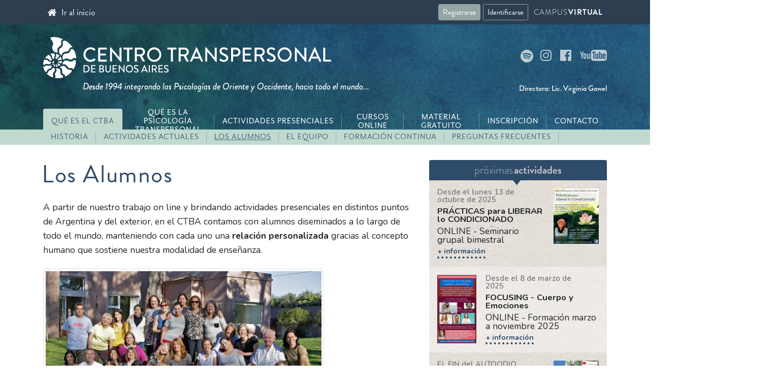

--- FILE ---
content_type: text/html; charset=utf-8
request_url: https://www.centrotranspersonal.com.ar/que-es-el-ctba/los-alumnos/
body_size: 7032
content:


<!doctype html>
<html lang="es">
    
    <head>
        
        <!-- Google tag (gtag.js) -->
<script async src="https://www.googletagmanager.com/gtag/js?id=UA-31917303-1"></script>
<script>
  window.dataLayer = window.dataLayer || [];
  function gtag(){dataLayer.push(arguments);}
  gtag('js', new Date());

  gtag('config', 'UA-31917303-1');
</script>
        
        <meta charset="utf-8">
        <meta name="viewport" content="width=device-width, initial-scale=1, shrink-to-fit=no">
        <meta name="theme-color" content="#2c3e50">

        <title>
            
                Los Alumnos
            
            
                
                    
                
            
        </title>
        
<link rel="apple-touch-icon" sizes="180x180" href="/static/img/favicon/apple-touch-icon.b7bafd06a1e1.png">
<link rel="icon" type="image/png" sizes="32x32" href="/static/img/favicon/favicon-32x32.d8cafb03628b.png">
<link rel="icon" type="image/png" sizes="16x16" href="/static/img/favicon/favicon-16x16.a13bf8a18b0f.png">
<link rel="manifest" href="/static/img/favicon/site.37b37dab8b70.webmanifest">
<link rel="mask-icon" href="/static/img/favicon/safari-pinned-tab.304d3f130c49.svg" color="#5bbad5">
<link rel="shortcut icon" href="/static/img/favicon/favicon.b1151e3fbbed.ico">
<meta name="msapplication-TileColor" content="#da532c">
<meta name="msapplication-config" content="/static/img/favicon/browserconfig.7e4fc5255232.xml">
<meta name="theme-color" content="#ffffff">

        
<script
    src="https://js.sentry-cdn.com/32f600500e5ac4ef1ee69eddef21690d.min.js"
    crossorigin="anonymous"
></script>
<script>
  Sentry.onLoad(function() {
    Sentry.init({
        dsn: 'https://32f600500e5ac4ef1ee69eddef21690d@o4506848406863872.ingest.sentry.io/4506850938650624',
        // Performance Monitoring
        tracesSampleRate: parseFloat('0,1'), // Capture 100% of the transactions
        // Session Replay
        replaysSessionSampleRate: parseFloat('0,05'),
        replaysOnErrorSampleRate: parseFloat('1,0'), // If you're not already sampling the entire session, change the sample rate to 100% when sampling sessions where errors occur.
    });
  });
</script>


        <link href="/static/deps/jquery.mmenu/dist/jquery.mmenu.all.5ad0166d3e91.css" rel="stylesheet" />
        <link rel="preconnect" href="https://fonts.googleapis.com">
        <link rel="preconnect" href="https://fonts.gstatic.com" crossorigin>
        <link href="https://fonts.googleapis.com/css2?family=Nunito:ital,wght@0,200..1000;1,200..1000&display=swap" rel="stylesheet">
        <link href="/static/main_style-67ed34b2db79cd71b5f5.1a57d6180829.css" rel="stylesheet" />
<script src="/static/main_style-67ed34b2db79cd71b5f5.d41d8cd98f00.js" ></script>
        <link rel="stylesheet" href="https://use.typekit.net/uwk0asy.css">
        
        
    </head>
    <body class="contenido">
        
        <div class="page-wrapper">
            <nav class="navbar navbar-dark Fixed">
                <div id="menu-toggle"></div>
                <div class="container">
                    <a href="/" class="ir-al-inicio btn btn-outline-secondary btn-sm"><img src="/static/img/svg/home.9ab7e6d4f6b5.svg" alt="home" />Ir al inicio</a>
                    <div class="header-right">
                        
                        <div class="navbar-text">
                            
                            <div class="sin-identificar">
                                <a class="btn btn-secondary btn-sm" href="/usuarios/registro/" id="link-registro">Registrarse</a>
                                <a class="btn btn-outline-secondary btn-sm" href="/usuarios/login/">Identificarse</a>
                            </div>
                            
                        </div>
                        <a class="campusvirtual btn btn-outline-secondary btn-sm" href="/campus/" data-toggle="tooltip" data-placement="bottom" title="Ingresar al Campus Virtual">
                            <span class="campus">campus</span>
                            <span class="virtual">virtual</span>
                        </a>
                    </div>
                </div>
            </nav>
            <header class="main container-fluid p-0">
                <div class="container social">
                    <div class="social-inner">
                        <div class="soundcloud">
                            <a href="https://soundcloud.com/virginia-gawel" target="_blank"></a>
                        </div>
                        <div class="youtube">
                            <a href="https://www.youtube.com/user/CentroTranspersonal" target="_blank"></a>
                        </div>
                        <div class="facebook">
                            <a href="https://www.facebook.com/centrotranspersonal" target="_blank"></a>
                        </div>
                        <div class="instagram">
                            <a href="https://www.instagram.com/centro.transpersonal.ba/" target="_blank"></a>
                        </div>
                    </div>
                </div>
                <div class="container logos">
                    <div class="logos-inner">
                        <a href="/">
                            <h1 id="logo">
                                <span>Centro Transpersonal de Buenos Aires</span>
                            </h1>
                        </a>
                        <h2 id="header-directora">
                            <span><span class="directora">Directora:</span> Lic. Virginia Gawel</span>
                        </h2>
                    </div>
                </div>
                <nav class="main-menu">
                    <div class="container">
                        

<ul class="primer-nivel">

    <li class="menu-item ancestor sub-menu no-shrink">
        <a href="/que-es-el-ctba/"  class="mm-listitem__text">
            Qué es el CTBA

            
        </a>
        
            


<ul class="segundo-nivel" aria-labelledby="ddtoggle_4">
	<div class="container">
		
		<li class="sub-menu-item">
			<a href="/que-es-el-ctba/historia-y-desarrollo-del-ctba/">Historia</a>
		</li>
		
		<li class="sub-menu-item">
			<a href="/que-es-el-ctba/actividades-actuales/">Actividades Actuales</a>
		</li>
		
		<li class="sub-menu-item active">
			<a href="/que-es-el-ctba/los-alumnos/">Los Alumnos</a>
		</li>
		
		<li class="sub-menu-item">
			<a href="/que-es-el-ctba/el-staff/">El Equipo</a>
		</li>
		
		<li class="sub-menu-item">
			<a href="/que-es-el-ctba/formacion-continua/">Formación Continua</a>
		</li>
		
		<li class="sub-menu-item">
			<a href="/que-es-el-ctba/preguntas-frecuentes/">Preguntas frecuentes</a>
		</li>
		
	</div>
</ul>


        
    </li>

    <li class="menu-item  sub-menu">
        <a href="/que-es-la-psicologia-transpersonal/"  class="mm-listitem__text">
            Qué es la Psicología Transpersonal

            
        </a>
        
            


<ul class="segundo-nivel" aria-labelledby="ddtoggle_5">
	<div class="container">
		
		<li class="sub-menu-item">
			<a href="/que-es-la-psicologia-transpersonal/libros-amigos/">Libros amigos</a>
		</li>
		
		<li class="sub-menu-item">
			<a href="/que-es-la-psicologia-transpersonal/sitios-amigos/">Sitios amigos</a>
		</li>
		
		<li class="sub-menu-item">
			<a href="/que-es-la-psicologia-transpersonal/que-no-es-la-psicologia-transpersonal/">Qué no es Psicología Transpersonal</a>
		</li>
		
	</div>
</ul>


        
    </li>

    <li class="menu-item ">
        <a href="/actividades-presenciales/"  class="mm-listitem__text">
            Actividades presenciales

            
        </a>
        
    </li>

    <li class="menu-item  sub-menu">
        <a href="/cursos-online/"  class="mm-listitem__text">
            Cursos Online

            
        </a>
        
            


<ul class="segundo-nivel" aria-labelledby="ddtoggle_7">
	<div class="container">
		
		<li class="sub-menu-item">
			<a href="/cursos-online/nuestro-sistema-de-ensenanza/">Nuestro sistema de enseñanza</a>
		</li>
		
		<li class="sub-menu-item">
			<a href="/cursos-online/para-hacer-ciber-activismo/">Para hacer Ciber-activismo</a>
		</li>
		
	</div>
</ul>


        
    </li>

    <li class="menu-item  sub-menu">
        <a href="/material-gratuito/"  class="mm-listitem__text">
            Material gratuito

            
        </a>
        
            


<ul class="segundo-nivel" aria-labelledby="ddtoggle_29">
	<div class="container">
		
		<li class="sub-menu-item">
			<a href="/material-gratuito/textos/">Textos</a>
		</li>
		
		<li class="sub-menu-item">
			<a href="/material-gratuito/videos/">Videos</a>
		</li>
		
		<li class="sub-menu-item">
			<a href="/material-gratuito/audios/">Audios</a>
		</li>
		
		<li class="sub-menu-item">
			<a href="/material-gratuito/en-facebook/">En Facebook</a>
		</li>
		
	</div>
</ul>


        
    </li>

    <li class="menu-item ">
        <a href="/inscripcion/"  class="mm-listitem__text">
            Inscripción

            
        </a>
        
    </li>

    <li class="menu-item ">
        <a href="/contacto/"  class="mm-listitem__text">
            Contacto

            
        </a>
        
    </li>

</ul>

                    </div>
                </nav>
            </header>
            <section class="main container">
                
                

<main class="row">

    <article class="col-sm-12 col-md-8">

        
<h1>Los Alumnos</h1>
<div class="block-texto"><p>A partir de nuestro trabajo on line y brindando actividades presenciales en distintos puntos de Argentina y del exterior, en el CTBA contamos con alumnos diseminados a lo largo de todo el mundo, manteniendo con cada uno una <b>relación personalizada</b> gracias al concepto humano que sostiene nuestra modalidad de enseñanza.</p><img alt="Confluencia" class="richtext-image img-thumbnail img-fluid" height="356" src="/media/images/confluencia_-_jorge_oviedo_8-14_grupo.jpg__5.max-900x900.jpg" width="553"><p>El estilo comunicacional que el CTBA ha sostenido a lo largo de tantos años ha hecho que nuclee a <b>personas afines</b>, con similares procesos y búsquedas, lo cual vuelve muy sinérgica la dinámica de cada grupo de aprendizaje.</p><p><b>- Nuestras consignas fundamentales en este tema son</b>:</p><ul><li>Aprender tod@s de tod@s, siendo no sólo el docente quien comparta sus saberes, sino también cada alumno a través de su modo de participación: cada cual con su bagaje de descubrimientos, experiencias, conocimientos…</li><li>Que en todos los grupos (on line o presenciales) cada persona involucrada (incluyendo el docente) sea parte del <b>proceso transformativo</b> que este tipo de Psicología propone. Esto incluye, desde ya, a quienes estén formándose en calidad de post-título (Psicólogos, Counselors, Psiquiatras, Educadores…), pues, a diferencia de cómo se cursan aprendizajes en otros marcos conceptuales, en el paradigma Transpersonal las herramientas de esta Psicología no sólo para aplicar “allí afuera, en el futuro”, con alumnos, pacientes o consultantes; <b>el primer sujeto de aplicación para cualquier aprendizaje es quien está aprendiendo</b>, pues sólo desde allí se puede acompañar a otros en sus propios procesos.</li></ul><p><b>- Las actividades que se brindan están destinadas, según el caso, a</b>:</p><ul><li>Profesionales o estudiantes avanzados de distintas áreas que elijan formarse para trabajar desde el paradigma Transpersonal.</li><li>Personas que eligen este tipo de aprendizajes para trabajar sobre sí mismas desde las técnicas y conceptos que este enfoque ofrece.</li></ul><p><b>- ¿Desde dónde participan nuestros alumnos?</b></p><p>Más allá de las actividades presenciales regulares que convocan a quienes vienen por cercanía geográfica (que a veces, inclusive, no es tan cercana!), a nuestras actividades intensivas (jornadas, talleres, retiros…) suelen venir personas desde los más variados puntos geográficos de Argentina y de países vecinos (tal como en las que frecuentemente organizamos en “Espacio Confluencia”, Sierra de los Padres (cerca de Mar del Plata (provincia de Buenos Aires, Argentina).</p><p>Pero además, brindando cursos grupales por internet desde 2003, a lo largo de todos estos años se han ido sumando a nuestras actividades virtuales personas de distintas regiones de Argentina, así como de Bélgica, Bolivia, Brasil, Canadá, Chile, Chipre, Colombia, Costa Rica, Ecuador, El Salvador, España, Estados Unidos, Francia, Guatemala, Honduras, Israel, Italia, México, Panamá, Paraguay, Perú, Puerto Rico, República Dominicana, Uruguay, Venezuela...</p><p>Diferentes procedencias, distintas edades, y sin embargo la principal afinidad: la de buscar que la vida tenga una dirección en base a valores profundos, procurando ser coherentes con ellos, y acompañando a otros en ese mismo camino.</p><p>Un pensamiento de Nor Hall que nos acompaña desde que fundamos el Centro es éste: “Asiste a aquéllos que ya no están en donde estaban, y aún no han llegado hacia donde van”. Somos proceso. Somos tránsito. Somos camino, los unos para los otros, y cada uno para sí mismo.</p><p>Gracias por honrar este espacio con la presencia de cada un@ de Ustedes..</p><p></p><hr/><p></p><p><b>Nota</b>: Es importante destacar que el CTBA <b>no ofrece ninguna carrera</b>. La Psicología Transpersonal, justamente por integrar a la Psicología clásica un espectro más amplio que la complete, es una especialización de post-título que requiere de una formación previa en una carrera de grado (ya sea a través de la formación en Psicología como en Counseling, Psiquiatría, Psicopedagogía, Educación y disciplinas afines).</p></div>


    </article>

    <aside class="sidebar col-4">
        

<section id="actividades-destacadas" class="sidebar mb-4">

    <header class="rounded-top" id="header-proximas-actividades">próximas<span>actividades</span></header>
    <div class="proximas-actividades">
        
        <div class="evento d-flex">
            <div class="info">
                
                <div class="fecha">
                    Desde el lunes 13 de octubre de 2025
                </div>
                
                <div class="titulo">
                    PRÁCTICAS para LIBERAR lo CONDICIONADO
                </div>
                <div class="avance">
                    ONLINE - Seminario grupal bimestral
                </div>
                <a href="https://www.centrotranspersonal.com.ar/cursos-online/liberar-lo-condicionado-practicas-desde-orienteoccidente-psicologia-transpersonal-5/">+ información</a>
            </div>
            
            
            <a href="https://www.centrotranspersonal.com.ar/cursos-online/liberar-lo-condicionado-practicas-desde-orienteoccidente-psicologia-transpersonal-5/"><img class="thumb" src="/media/images/LIBERAR_LO_CONDICIONADO_25_CARRUSEL.max-90x140.jpg"></a>
            
        </div>
        
        <div class="evento d-flex">
            <div class="info">
                
                <div class="fecha">
                    Desde el 8 de marzo de 2025
                </div>
                
                <div class="titulo">
                    FOCUSING - Cuerpo y Emociones
                </div>
                <div class="avance">
                    ONLINE - Formación marzo a noviembre 2025
                </div>
                <a href="https://www.centrotranspersonal.com.ar/cursos-online/focusing-formacion-online-91/">+ información</a>
            </div>
            
            
            <a href="https://www.centrotranspersonal.com.ar/cursos-online/focusing-formacion-online-91/"><img class="thumb" src="/media/images/2025_Flyer_Focusing.max-90x140.png"></a>
            
        </div>
        
        <div class="evento d-flex">
            <div class="info">
                
                <div class="fecha">
                    EL FIN del AUTOODIO
                </div>
                
                <div class="titulo">
                    DONDE CONSEGUIR EL LIBRO
                </div>
                <div class="avance">
                    DESDE CUALQUIER LUGAR DEL MUNDO
                </div>
                <a href="https://tienda.viviragradecidos.org/">+ información</a>
            </div>
            
            
            <a href="https://tienda.viviragradecidos.org/"><img class="thumb" src="/media/images/caratula_libro_-_Donde_conseguirlo.max-90x140.jpg"></a>
            
        </div>
        
        <div class="evento d-flex">
            <div class="info">
                
                <div class="fecha">
                    2025
                </div>
                
                <div class="titulo">
                    PROGRAMA de FORMACIÓN CONTINUA
                </div>
                <div class="avance">
                    Estamos preparando el año
                </div>
                <a href="https://www.centrotranspersonal.com.ar/que-es-el-ctba/formacion-continua/">+ información</a>
            </div>
            
            
            <a href="https://www.centrotranspersonal.com.ar/que-es-el-ctba/formacion-continua/"><img class="thumb" src="/media/images/Flyer_parchado.max-90x140.jpg"></a>
            
        </div>
        
        <div class="evento d-flex">
            <div class="info">
                
                <div class="fecha">
                    GRATUITO - PARA DESCARGAR
                </div>
                
                <div class="titulo">
                    COMUNICARIO - Juego Grupal
                </div>
                <div class="avance">
                    Para generar comunicación humana esencial
                </div>
                <a href="/material-gratuito/textos/">+ información</a>
            </div>
            
            
            <a href="/material-gratuito/textos/"><img class="thumb" src="/media/images/COMUNICARIO_AVISO.max-90x140.jpg"></a>
            
        </div>
        
    </div>
    <footer class="rounded-bottom" id="footer-proximas-actividades">
        <a href="/inscripcion/">ver todos los programas »</a>
    </footer>

</section>


<section id="para-compartir" class="sidebar">

    <header class="rounded-top">para<span>compartir</span></header>
    <div class="para-compartir">
        
        <div class="item d-flex">
            
            
            <a href="/material-gratuito/textos/">
                <div class="thumb" style="background-image: url('/media/images/Flyer_sobre_Equilibro_Emocional.2e16d0ba.fill-89x89.jpg')"></div>
            </a>
            
            <div class="info">
                
                <div class="categoria">Artículos escritos por Virginia Gawel</div>
                
                <div class="titulo">Dossier sobre Equilibrio Emocional</div>
                <a href="/material-gratuito/textos/">acceder aquí »</a>
            </div>
        </div>
        
        <div class="item d-flex">
            
            
            <a href="/material-gratuito/textos/">
                <div class="thumb" style="background-image: url('/media/images/p1.2e16d0ba.fill-89x89.jpg')"></div>
            </a>
            
            <div class="info">
                
                <div class="categoria">Entrevista de la Revista &quot;Uno Mismo&quot; a Virginia Gawel</div>
                
                <div class="titulo">Dossier sobre Psicología Transpersonal</div>
                <a href="/material-gratuito/textos/">acceder aquí »</a>
            </div>
        </div>
        
        <div class="item d-flex">
            
            
            <a href="https://www.youtube.com/watch?v=mifql9hIyE8">
                <div class="thumb" style="background-image: url('/media/images/brother.2e16d0ba.fill-89x89.png')"></div>
            </a>
            
            <div class="info">
                
                <div class="categoria">&quot;Gente Esencial&quot;</div>
                
                <div class="titulo">Brother David charla con Virginia Gawel y Fabiana Fondevila</div>
                <a href="https://www.youtube.com/watch?v=mifql9hIyE8">acceder aquí »</a>
            </div>
        </div>
        
        <div class="item d-flex">
            
            
            <a href="https://www.youtube.com/watch?v=iP9lbmEhRjE">
                <div class="thumb" style="background-image: url('/media/images/pedro.2e16d0ba.fill-89x89.png')"></div>
            </a>
            
            <div class="info">
                
                <div class="categoria">&quot;Gente Esencial&quot;</div>
                
                <div class="titulo">Pedro Aznar charla con Virginia Gawel</div>
                <a href="https://www.youtube.com/watch?v=iP9lbmEhRjE">acceder aquí »</a>
            </div>
        </div>
        
        <div class="item d-flex">
            
            
            <a href="https://youtu.be/7YjXPqQrNRg">
                <div class="thumb" style="background-image: url('/media/images/Eugenia1.2e16d0ba.fill-89x89.jpg')"></div>
            </a>
            
            <div class="info">
                
                <div class="categoria">Resiliencia</div>
                
                <div class="titulo">Virginia Gawel con Eugenia Tonski</div>
                <a href="https://youtu.be/7YjXPqQrNRg">acceder aquí »</a>
            </div>
        </div>
        
        <div class="item d-flex">
            
            
            <a href="https://www.youtube.com/watch?v=IgPZjIeZOMY&amp;t=1443s">
                <div class="thumb" style="background-image: url('/media/images/20190528_202917.2e16d0ba.fill-89x89.jpg')"></div>
            </a>
            
            <div class="info">
                
                <div class="categoria">&quot;Gente Esencial&quot;</div>
                
                <div class="titulo">Camila Agostini charla con Virginia Gawel</div>
                <a href="https://www.youtube.com/watch?v=IgPZjIeZOMY&amp;t=1443s">acceder aquí »</a>
            </div>
        </div>
        
    </div>

</section>

    </aside>

</main>


            </section>
            <footer class="main container-fluid">
                

<section class="container">
    <div class="informacion">
        <div class="actualizacion">
            ÚLTIMA ACTUALIZACIÓN: <b>noviembre 2025</b>
        </div>
        <hr>
        <div class="contacto">
            <p>La Pampa y Cuba, Belgrano - Buenos Aires, Argentina.</p>
            <p><b>Administración y Soporte Técnico</b>: Llamadas y WhatsApp <a href="tel:1166030221">(011) 15 6603-0221</a>. Desde afuera del país <a href="tel:+5491166030221">+54 911 6603-0221</a>.</p>
        </div>
    </div>
    <nav id="footer-menu">
        <div class="container">
            

<ul class="primer-nivel">

    <li class="menu-item ancestor sub-menu no-shrink">
        <a href="/que-es-el-ctba/"  class="mm-listitem__text">
            Qué es el CTBA

            
        </a>
        
            


<ul class="segundo-nivel" aria-labelledby="ddtoggle_4">
	<div class="container">
		
		<li class="sub-menu-item">
			<a href="/que-es-el-ctba/historia-y-desarrollo-del-ctba/">Historia</a>
		</li>
		
		<li class="sub-menu-item">
			<a href="/que-es-el-ctba/actividades-actuales/">Actividades Actuales</a>
		</li>
		
		<li class="sub-menu-item active">
			<a href="/que-es-el-ctba/los-alumnos/">Los Alumnos</a>
		</li>
		
		<li class="sub-menu-item">
			<a href="/que-es-el-ctba/el-staff/">El Equipo</a>
		</li>
		
		<li class="sub-menu-item">
			<a href="/que-es-el-ctba/formacion-continua/">Formación Continua</a>
		</li>
		
		<li class="sub-menu-item">
			<a href="/que-es-el-ctba/preguntas-frecuentes/">Preguntas frecuentes</a>
		</li>
		
	</div>
</ul>


        
    </li>

    <li class="menu-item  sub-menu">
        <a href="/que-es-la-psicologia-transpersonal/"  class="mm-listitem__text">
            Qué es la Psicología Transpersonal

            
        </a>
        
            


<ul class="segundo-nivel" aria-labelledby="ddtoggle_5">
	<div class="container">
		
		<li class="sub-menu-item">
			<a href="/que-es-la-psicologia-transpersonal/libros-amigos/">Libros amigos</a>
		</li>
		
		<li class="sub-menu-item">
			<a href="/que-es-la-psicologia-transpersonal/sitios-amigos/">Sitios amigos</a>
		</li>
		
		<li class="sub-menu-item">
			<a href="/que-es-la-psicologia-transpersonal/que-no-es-la-psicologia-transpersonal/">Qué no es Psicología Transpersonal</a>
		</li>
		
	</div>
</ul>


        
    </li>

    <li class="menu-item ">
        <a href="/actividades-presenciales/"  class="mm-listitem__text">
            Actividades presenciales

            
        </a>
        
    </li>

    <li class="menu-item  sub-menu">
        <a href="/cursos-online/"  class="mm-listitem__text">
            Cursos Online

            
        </a>
        
            


<ul class="segundo-nivel" aria-labelledby="ddtoggle_7">
	<div class="container">
		
		<li class="sub-menu-item">
			<a href="/cursos-online/nuestro-sistema-de-ensenanza/">Nuestro sistema de enseñanza</a>
		</li>
		
		<li class="sub-menu-item">
			<a href="/cursos-online/para-hacer-ciber-activismo/">Para hacer Ciber-activismo</a>
		</li>
		
	</div>
</ul>


        
    </li>

    <li class="menu-item  sub-menu">
        <a href="/material-gratuito/"  class="mm-listitem__text">
            Material gratuito

            
        </a>
        
            


<ul class="segundo-nivel" aria-labelledby="ddtoggle_29">
	<div class="container">
		
		<li class="sub-menu-item">
			<a href="/material-gratuito/textos/">Textos</a>
		</li>
		
		<li class="sub-menu-item">
			<a href="/material-gratuito/videos/">Videos</a>
		</li>
		
		<li class="sub-menu-item">
			<a href="/material-gratuito/audios/">Audios</a>
		</li>
		
		<li class="sub-menu-item">
			<a href="/material-gratuito/en-facebook/">En Facebook</a>
		</li>
		
	</div>
</ul>


        
    </li>

    <li class="menu-item ">
        <a href="/inscripcion/"  class="mm-listitem__text">
            Inscripción

            
        </a>
        
    </li>

    <li class="menu-item ">
        <a href="/contacto/"  class="mm-listitem__text">
            Contacto

            
        </a>
        
    </li>

</ul>

        </div>
    </nav>
    <hr>
    <div class="copyright">© 2018 Centro Transpersonal de Buenos Aires. Todos los derechos reservados.</div>
    <a id="data-fiscal" target="_F960AFIPInfo" href="http://qr.afip.gob.ar/?qr=IbFCXINRv5NxtnLWBEsL9g,,"></a>
</section>

            </footer>
        </div>

        <!-- JavaScript -->
        <script src="/static/deps/jquery/dist/jquery.min.2c872dbe60f4.js"></script>
        <script src="/static/deps/jquery.mmenu/dist/jquery.mmenu.all.35dc84bb9d5a.js"></script>
        <script src="/static/deps/bootstrap/dist/js/bootstrap.bundle.min.a0805bca912e.js"></script>
        <script>
            var nav = $('nav.main-menu');

            nav.mmenu({
                navbar: {
                    title: "Centro Transpersonal"
                },
                offCanvas : {
                    position : "left", // changing this alters the position of the menu
                    zposition : "front"
                },
            }, {
                clone: true,
                blockUI: false,
                moveBackground: false,
                navbars: {
                    breadcrumbSeparator: ">"
                }
            });

            var mmAPI = $('.mm-menu').data('mmenu');

            $('#menu-toggle').click(function(event){
                event.preventDefault();
                mmAPI.open();
            })

            $('nav.main-menu.mm-menu').find('ul.primer-nivel').prepend($('<li class="menu-item no-shrink mm-listitem"><a href="/" class="mm-listitem__text"><img src="/static/img/svg/home.9ab7e6d4f6b5.svg" alt="home" />Inicio</a></li>'));

            $(function () {
                $('[data-toggle="tooltip"]').tooltip()
            })

            // Links en nuevo tab
            var links = document.links;

            for (var i = 0, linksLength = links.length; i < linksLength; i++) {
                if (links[i].hostname != window.location.hostname) {
                    links[i].target = '_blank';
                }
            }
        </script>
        <section class="modales">
            
        </section>
        
        
    <script defer src="https://static.cloudflareinsights.com/beacon.min.js/vcd15cbe7772f49c399c6a5babf22c1241717689176015" integrity="sha512-ZpsOmlRQV6y907TI0dKBHq9Md29nnaEIPlkf84rnaERnq6zvWvPUqr2ft8M1aS28oN72PdrCzSjY4U6VaAw1EQ==" data-cf-beacon='{"version":"2024.11.0","token":"44df125859ba4c1786af8e124566bdcf","r":1,"server_timing":{"name":{"cfCacheStatus":true,"cfEdge":true,"cfExtPri":true,"cfL4":true,"cfOrigin":true,"cfSpeedBrain":true},"location_startswith":null}}' crossorigin="anonymous"></script>
</body>
    
</html>


--- FILE ---
content_type: text/css
request_url: https://www.centrotranspersonal.com.ar/static/main_style-67ed34b2db79cd71b5f5.1a57d6180829.css
body_size: 47968
content:
@import url(https://fonts.googleapis.com/css2?family=Lato:ital,wght@0,400;0,700;1,400&display=swap);
/*!
 * Bootstrap v4.6.2 (https://getbootstrap.com/)
 * Copyright 2011-2022 The Bootstrap Authors
 * Copyright 2011-2022 Twitter, Inc.
 * Licensed under MIT (https://github.com/twbs/bootstrap/blob/main/LICENSE)
 */:root{--blue: #2c3e50;--indigo: #6610f2;--purple: #6f42c1;--pink: #e83e8c;--red: #e74c3c;--orange: #fd7e14;--yellow: #f39c12;--green: #18bc9c;--teal: #20c997;--cyan: #3498db;--white: #fff;--gray: #95a5a6;--gray-dark: #343a40;--primary: #2c3e50;--secondary: #95a5a6;--success: #18bc9c;--info: #3498db;--warning: #f39c12;--danger: #e74c3c;--light: #ecf0f1;--dark: #7b8a8b;--breakpoint-xs: 0;--breakpoint-sm: 576px;--breakpoint-md: 768px;--breakpoint-lg: 992px;--breakpoint-xl: 1200px;--font-family-sans-serif: "Nunito", sans-serif;--font-family-monospace: SFMono-Regular, Menlo, Monaco, Consolas, "Liberation Mono", "Courier New", monospace}*,*::before,*::after{box-sizing:border-box}html{font-family:sans-serif;line-height:1.15;-webkit-text-size-adjust:100%;-webkit-tap-highlight-color:rgba(0,0,0,0)}article,aside,figcaption,figure,footer,header,hgroup,main,nav,section{display:block}body{margin:0;font-family:"Nunito",sans-serif;font-size:1.1rem;font-weight:400;line-height:1.5;color:#212529;text-align:left;background-color:#fff}[tabindex="-1"]:focus:not(:focus-visible){outline:0 !important}hr{box-sizing:content-box;height:0;overflow:visible}h1,h2,h3,h4,h5,h6{margin-top:0;margin-bottom:.5rem}p{margin-top:0;margin-bottom:1rem}abbr[title],abbr[data-original-title]{text-decoration:underline;text-decoration:underline dotted;cursor:help;border-bottom:0;text-decoration-skip-ink:none}address{margin-bottom:1rem;font-style:normal;line-height:inherit}ol,ul,dl{margin-top:0;margin-bottom:1rem}ol ol,ul ul,ol ul,ul ol{margin-bottom:0}dt{font-weight:700}dd{margin-bottom:.5rem;margin-left:0}blockquote{margin:0 0 1rem}b,strong{font-weight:bolder}small{font-size:80%}sub,sup{position:relative;font-size:75%;line-height:0;vertical-align:baseline}sub{bottom:-.25em}sup{top:-.5em}a{color:#18bc9c;text-decoration:none;background-color:transparent}a:hover{color:#0f7864;text-decoration:underline}a:not([href]):not([class]){color:inherit;text-decoration:none}a:not([href]):not([class]):hover{color:inherit;text-decoration:none}pre,code,kbd,samp{font-family:SFMono-Regular,Menlo,Monaco,Consolas,"Liberation Mono","Courier New",monospace;font-size:1em}pre{margin-top:0;margin-bottom:1rem;overflow:auto;-ms-overflow-style:scrollbar}figure{margin:0 0 1rem}img{vertical-align:middle;border-style:none}svg{overflow:hidden;vertical-align:middle}table{border-collapse:collapse}caption{padding-top:.75rem;padding-bottom:.75rem;color:#95a5a6;text-align:left;caption-side:bottom}th{text-align:inherit;text-align:-webkit-match-parent}label{display:inline-block;margin-bottom:.5rem}button{border-radius:0}button:focus:not(:focus-visible){outline:0}input,button,select,optgroup,textarea{margin:0;font-family:inherit;font-size:inherit;line-height:inherit}button,input{overflow:visible}button,select{text-transform:none}[role="button"]{cursor:pointer}select{word-wrap:normal}button,[type="button"],[type="reset"],[type="submit"]{-webkit-appearance:button}button:not(:disabled),[type="button"]:not(:disabled),[type="reset"]:not(:disabled),[type="submit"]:not(:disabled){cursor:pointer}button::-moz-focus-inner,[type="button"]::-moz-focus-inner,[type="reset"]::-moz-focus-inner,[type="submit"]::-moz-focus-inner{padding:0;border-style:none}input[type="radio"],input[type="checkbox"]{box-sizing:border-box;padding:0}textarea{overflow:auto;resize:vertical}fieldset{min-width:0;padding:0;margin:0;border:0}legend{display:block;width:100%;max-width:100%;padding:0;margin-bottom:.5rem;font-size:1.5rem;line-height:inherit;color:inherit;white-space:normal}progress{vertical-align:baseline}[type="number"]::-webkit-inner-spin-button,[type="number"]::-webkit-outer-spin-button{height:auto}[type="search"]{outline-offset:-2px;-webkit-appearance:none}[type="search"]::-webkit-search-decoration{-webkit-appearance:none}::-webkit-file-upload-button{font:inherit;-webkit-appearance:button}output{display:inline-block}summary{display:list-item;cursor:pointer}template{display:none}[hidden]{display:none !important}h1,h2,h3,h4,h5,h6,.h1,.h2,.h3,.h4,.h5,.h6{margin-bottom:.5rem;font-weight:500;line-height:1.2}h1,.h1{font-size:3rem}h2,.h2{font-size:2.5rem}h3,.h3{font-size:2rem}h4,.h4{font-size:1.65rem}h5,.h5{font-size:1.375rem}h6,.h6{font-size:1.1rem}.lead{font-size:1.375rem;font-weight:300}.display-1{font-size:6rem;font-weight:300;line-height:1.2}.display-2{font-size:5.5rem;font-weight:300;line-height:1.2}.display-3{font-size:4.5rem;font-weight:300;line-height:1.2}.display-4{font-size:3.5rem;font-weight:300;line-height:1.2}hr{margin-top:1rem;margin-bottom:1rem;border:0;border-top:1px solid rgba(0,0,0,0.1)}small,.small{font-size:.875em;font-weight:400}mark,.mark{padding:.2em;background-color:#fcf8e3}.list-unstyled{padding-left:0;list-style:none}.list-inline{padding-left:0;list-style:none}.list-inline-item{display:inline-block}.list-inline-item:not(:last-child){margin-right:.5rem}.initialism{font-size:90%;text-transform:uppercase}.blockquote{margin-bottom:1rem;font-size:1.375rem}.blockquote-footer{display:block;font-size:.875em;color:#95a5a6}.blockquote-footer::before{content:"\2014\00A0"}.img-fluid{max-width:100%;height:auto}.img-thumbnail{padding:.25rem;background-color:#fff;border:1px solid #dee2e6;border-radius:.25rem;max-width:100%;height:auto}.figure{display:inline-block}.figure-img{margin-bottom:.5rem;line-height:1}.figure-caption{font-size:90%;color:#95a5a6}code{font-size:87.5%;color:#e83e8c;word-wrap:break-word}a>code{color:inherit}kbd{padding:.2rem .4rem;font-size:87.5%;color:#fff;background-color:#212529;border-radius:.2rem}kbd kbd{padding:0;font-size:100%;font-weight:700}pre{display:block;font-size:87.5%;color:#212529}pre code{font-size:inherit;color:inherit;word-break:normal}.pre-scrollable{max-height:340px;overflow-y:scroll}.container,.container-fluid,.container-sm,.container-md,.container-lg,.container-xl{width:100%;padding-right:15px;padding-left:15px;margin-right:auto;margin-left:auto}@media (min-width: 576px){.container,.container-sm{max-width:540px}}@media (min-width: 768px){.container,.container-sm,.container-md{max-width:720px}}@media (min-width: 992px){.container,.container-sm,.container-md,.container-lg{max-width:960px}}@media (min-width: 1200px){.container,.container-sm,.container-md,.container-lg,.container-xl{max-width:1140px}}.row{display:flex;flex-wrap:wrap;margin-right:-15px;margin-left:-15px}.no-gutters{margin-right:0;margin-left:0}.no-gutters>.col,.no-gutters>[class*="col-"]{padding-right:0;padding-left:0}.col-1,.col-2,.col-3,.col-4,.col-5,.col-6,.col-7,.col-8,.col-9,.col-10,.col-11,.col-12,.col,.col-auto,.col-sm-1,.col-sm-2,.col-sm-3,.col-sm-4,.col-sm-5,.col-sm-6,.col-sm-7,.col-sm-8,.col-sm-9,.col-sm-10,.col-sm-11,.col-sm-12,.col-sm,.col-sm-auto,.col-md-1,.col-md-2,.col-md-3,.col-md-4,.col-md-5,.col-md-6,.col-md-7,.col-md-8,.col-md-9,.col-md-10,.col-md-11,.col-md-12,.col-md,.col-md-auto,.col-lg-1,.col-lg-2,.col-lg-3,.col-lg-4,.col-lg-5,.col-lg-6,.col-lg-7,.col-lg-8,.col-lg-9,.col-lg-10,.col-lg-11,.col-lg-12,.col-lg,.col-lg-auto,.col-xl-1,.col-xl-2,.col-xl-3,.col-xl-4,.col-xl-5,.col-xl-6,.col-xl-7,.col-xl-8,.col-xl-9,.col-xl-10,.col-xl-11,.col-xl-12,.col-xl,.col-xl-auto{position:relative;width:100%;padding-right:15px;padding-left:15px}.col{flex-basis:0;flex-grow:1;max-width:100%}.row-cols-1>*{flex:0 0 100%;max-width:100%}.row-cols-2>*{flex:0 0 50%;max-width:50%}.row-cols-3>*{flex:0 0 33.33333%;max-width:33.33333%}.row-cols-4>*{flex:0 0 25%;max-width:25%}.row-cols-5>*{flex:0 0 20%;max-width:20%}.row-cols-6>*{flex:0 0 16.66667%;max-width:16.66667%}.col-auto{flex:0 0 auto;width:auto;max-width:100%}.col-1{flex:0 0 8.33333%;max-width:8.33333%}.col-2{flex:0 0 16.66667%;max-width:16.66667%}.col-3{flex:0 0 25%;max-width:25%}.col-4{flex:0 0 33.33333%;max-width:33.33333%}.col-5{flex:0 0 41.66667%;max-width:41.66667%}.col-6{flex:0 0 50%;max-width:50%}.col-7{flex:0 0 58.33333%;max-width:58.33333%}.col-8{flex:0 0 66.66667%;max-width:66.66667%}.col-9{flex:0 0 75%;max-width:75%}.col-10{flex:0 0 83.33333%;max-width:83.33333%}.col-11{flex:0 0 91.66667%;max-width:91.66667%}.col-12{flex:0 0 100%;max-width:100%}.order-first{order:-1}.order-last{order:13}.order-0{order:0}.order-1{order:1}.order-2{order:2}.order-3{order:3}.order-4{order:4}.order-5{order:5}.order-6{order:6}.order-7{order:7}.order-8{order:8}.order-9{order:9}.order-10{order:10}.order-11{order:11}.order-12{order:12}.offset-1{margin-left:8.33333%}.offset-2{margin-left:16.66667%}.offset-3{margin-left:25%}.offset-4{margin-left:33.33333%}.offset-5{margin-left:41.66667%}.offset-6{margin-left:50%}.offset-7{margin-left:58.33333%}.offset-8{margin-left:66.66667%}.offset-9{margin-left:75%}.offset-10{margin-left:83.33333%}.offset-11{margin-left:91.66667%}@media (min-width: 576px){.col-sm{flex-basis:0;flex-grow:1;max-width:100%}.row-cols-sm-1>*{flex:0 0 100%;max-width:100%}.row-cols-sm-2>*{flex:0 0 50%;max-width:50%}.row-cols-sm-3>*{flex:0 0 33.33333%;max-width:33.33333%}.row-cols-sm-4>*{flex:0 0 25%;max-width:25%}.row-cols-sm-5>*{flex:0 0 20%;max-width:20%}.row-cols-sm-6>*{flex:0 0 16.66667%;max-width:16.66667%}.col-sm-auto{flex:0 0 auto;width:auto;max-width:100%}.col-sm-1{flex:0 0 8.33333%;max-width:8.33333%}.col-sm-2{flex:0 0 16.66667%;max-width:16.66667%}.col-sm-3{flex:0 0 25%;max-width:25%}.col-sm-4{flex:0 0 33.33333%;max-width:33.33333%}.col-sm-5{flex:0 0 41.66667%;max-width:41.66667%}.col-sm-6{flex:0 0 50%;max-width:50%}.col-sm-7{flex:0 0 58.33333%;max-width:58.33333%}.col-sm-8{flex:0 0 66.66667%;max-width:66.66667%}.col-sm-9{flex:0 0 75%;max-width:75%}.col-sm-10{flex:0 0 83.33333%;max-width:83.33333%}.col-sm-11{flex:0 0 91.66667%;max-width:91.66667%}.col-sm-12{flex:0 0 100%;max-width:100%}.order-sm-first{order:-1}.order-sm-last{order:13}.order-sm-0{order:0}.order-sm-1{order:1}.order-sm-2{order:2}.order-sm-3{order:3}.order-sm-4{order:4}.order-sm-5{order:5}.order-sm-6{order:6}.order-sm-7{order:7}.order-sm-8{order:8}.order-sm-9{order:9}.order-sm-10{order:10}.order-sm-11{order:11}.order-sm-12{order:12}.offset-sm-0{margin-left:0}.offset-sm-1{margin-left:8.33333%}.offset-sm-2{margin-left:16.66667%}.offset-sm-3{margin-left:25%}.offset-sm-4{margin-left:33.33333%}.offset-sm-5{margin-left:41.66667%}.offset-sm-6{margin-left:50%}.offset-sm-7{margin-left:58.33333%}.offset-sm-8{margin-left:66.66667%}.offset-sm-9{margin-left:75%}.offset-sm-10{margin-left:83.33333%}.offset-sm-11{margin-left:91.66667%}}@media (min-width: 768px){.col-md{flex-basis:0;flex-grow:1;max-width:100%}.row-cols-md-1>*{flex:0 0 100%;max-width:100%}.row-cols-md-2>*{flex:0 0 50%;max-width:50%}.row-cols-md-3>*{flex:0 0 33.33333%;max-width:33.33333%}.row-cols-md-4>*{flex:0 0 25%;max-width:25%}.row-cols-md-5>*{flex:0 0 20%;max-width:20%}.row-cols-md-6>*{flex:0 0 16.66667%;max-width:16.66667%}.col-md-auto{flex:0 0 auto;width:auto;max-width:100%}.col-md-1{flex:0 0 8.33333%;max-width:8.33333%}.col-md-2{flex:0 0 16.66667%;max-width:16.66667%}.col-md-3{flex:0 0 25%;max-width:25%}.col-md-4{flex:0 0 33.33333%;max-width:33.33333%}.col-md-5{flex:0 0 41.66667%;max-width:41.66667%}.col-md-6{flex:0 0 50%;max-width:50%}.col-md-7{flex:0 0 58.33333%;max-width:58.33333%}.col-md-8{flex:0 0 66.66667%;max-width:66.66667%}.col-md-9{flex:0 0 75%;max-width:75%}.col-md-10{flex:0 0 83.33333%;max-width:83.33333%}.col-md-11{flex:0 0 91.66667%;max-width:91.66667%}.col-md-12{flex:0 0 100%;max-width:100%}.order-md-first{order:-1}.order-md-last{order:13}.order-md-0{order:0}.order-md-1{order:1}.order-md-2{order:2}.order-md-3{order:3}.order-md-4{order:4}.order-md-5{order:5}.order-md-6{order:6}.order-md-7{order:7}.order-md-8{order:8}.order-md-9{order:9}.order-md-10{order:10}.order-md-11{order:11}.order-md-12{order:12}.offset-md-0{margin-left:0}.offset-md-1{margin-left:8.33333%}.offset-md-2{margin-left:16.66667%}.offset-md-3{margin-left:25%}.offset-md-4{margin-left:33.33333%}.offset-md-5{margin-left:41.66667%}.offset-md-6{margin-left:50%}.offset-md-7{margin-left:58.33333%}.offset-md-8{margin-left:66.66667%}.offset-md-9{margin-left:75%}.offset-md-10{margin-left:83.33333%}.offset-md-11{margin-left:91.66667%}}@media (min-width: 992px){.col-lg{flex-basis:0;flex-grow:1;max-width:100%}.row-cols-lg-1>*{flex:0 0 100%;max-width:100%}.row-cols-lg-2>*{flex:0 0 50%;max-width:50%}.row-cols-lg-3>*{flex:0 0 33.33333%;max-width:33.33333%}.row-cols-lg-4>*{flex:0 0 25%;max-width:25%}.row-cols-lg-5>*{flex:0 0 20%;max-width:20%}.row-cols-lg-6>*{flex:0 0 16.66667%;max-width:16.66667%}.col-lg-auto{flex:0 0 auto;width:auto;max-width:100%}.col-lg-1{flex:0 0 8.33333%;max-width:8.33333%}.col-lg-2{flex:0 0 16.66667%;max-width:16.66667%}.col-lg-3{flex:0 0 25%;max-width:25%}.col-lg-4{flex:0 0 33.33333%;max-width:33.33333%}.col-lg-5{flex:0 0 41.66667%;max-width:41.66667%}.col-lg-6{flex:0 0 50%;max-width:50%}.col-lg-7{flex:0 0 58.33333%;max-width:58.33333%}.col-lg-8{flex:0 0 66.66667%;max-width:66.66667%}.col-lg-9{flex:0 0 75%;max-width:75%}.col-lg-10{flex:0 0 83.33333%;max-width:83.33333%}.col-lg-11{flex:0 0 91.66667%;max-width:91.66667%}.col-lg-12{flex:0 0 100%;max-width:100%}.order-lg-first{order:-1}.order-lg-last{order:13}.order-lg-0{order:0}.order-lg-1{order:1}.order-lg-2{order:2}.order-lg-3{order:3}.order-lg-4{order:4}.order-lg-5{order:5}.order-lg-6{order:6}.order-lg-7{order:7}.order-lg-8{order:8}.order-lg-9{order:9}.order-lg-10{order:10}.order-lg-11{order:11}.order-lg-12{order:12}.offset-lg-0{margin-left:0}.offset-lg-1{margin-left:8.33333%}.offset-lg-2{margin-left:16.66667%}.offset-lg-3{margin-left:25%}.offset-lg-4{margin-left:33.33333%}.offset-lg-5{margin-left:41.66667%}.offset-lg-6{margin-left:50%}.offset-lg-7{margin-left:58.33333%}.offset-lg-8{margin-left:66.66667%}.offset-lg-9{margin-left:75%}.offset-lg-10{margin-left:83.33333%}.offset-lg-11{margin-left:91.66667%}}@media (min-width: 1200px){.col-xl{flex-basis:0;flex-grow:1;max-width:100%}.row-cols-xl-1>*{flex:0 0 100%;max-width:100%}.row-cols-xl-2>*{flex:0 0 50%;max-width:50%}.row-cols-xl-3>*{flex:0 0 33.33333%;max-width:33.33333%}.row-cols-xl-4>*{flex:0 0 25%;max-width:25%}.row-cols-xl-5>*{flex:0 0 20%;max-width:20%}.row-cols-xl-6>*{flex:0 0 16.66667%;max-width:16.66667%}.col-xl-auto{flex:0 0 auto;width:auto;max-width:100%}.col-xl-1{flex:0 0 8.33333%;max-width:8.33333%}.col-xl-2{flex:0 0 16.66667%;max-width:16.66667%}.col-xl-3{flex:0 0 25%;max-width:25%}.col-xl-4{flex:0 0 33.33333%;max-width:33.33333%}.col-xl-5{flex:0 0 41.66667%;max-width:41.66667%}.col-xl-6{flex:0 0 50%;max-width:50%}.col-xl-7{flex:0 0 58.33333%;max-width:58.33333%}.col-xl-8{flex:0 0 66.66667%;max-width:66.66667%}.col-xl-9{flex:0 0 75%;max-width:75%}.col-xl-10{flex:0 0 83.33333%;max-width:83.33333%}.col-xl-11{flex:0 0 91.66667%;max-width:91.66667%}.col-xl-12{flex:0 0 100%;max-width:100%}.order-xl-first{order:-1}.order-xl-last{order:13}.order-xl-0{order:0}.order-xl-1{order:1}.order-xl-2{order:2}.order-xl-3{order:3}.order-xl-4{order:4}.order-xl-5{order:5}.order-xl-6{order:6}.order-xl-7{order:7}.order-xl-8{order:8}.order-xl-9{order:9}.order-xl-10{order:10}.order-xl-11{order:11}.order-xl-12{order:12}.offset-xl-0{margin-left:0}.offset-xl-1{margin-left:8.33333%}.offset-xl-2{margin-left:16.66667%}.offset-xl-3{margin-left:25%}.offset-xl-4{margin-left:33.33333%}.offset-xl-5{margin-left:41.66667%}.offset-xl-6{margin-left:50%}.offset-xl-7{margin-left:58.33333%}.offset-xl-8{margin-left:66.66667%}.offset-xl-9{margin-left:75%}.offset-xl-10{margin-left:83.33333%}.offset-xl-11{margin-left:91.66667%}}.table{width:100%;margin-bottom:1rem;color:#212529}.table th,.table td{padding:.75rem;vertical-align:top;border-top:1px solid #dee2e6}.table thead th{vertical-align:bottom;border-bottom:2px solid #dee2e6}.table tbody+tbody{border-top:2px solid #dee2e6}.table-sm th,.table-sm td{padding:.3rem}.table-bordered{border:1px solid #dee2e6}.table-bordered th,.table-bordered td{border:1px solid #dee2e6}.table-bordered thead th,.table-bordered thead td{border-bottom-width:2px}.table-borderless th,.table-borderless td,.table-borderless thead th,.table-borderless tbody+tbody{border:0}.table-striped tbody tr:nth-of-type(odd){background-color:#ecf0f1}.table-hover tbody tr:hover{color:#212529;background-color:rgba(0,0,0,0.075)}.table-primary,.table-primary>th,.table-primary>td{background-color:#c4c9ce}.table-primary th,.table-primary td,.table-primary thead th,.table-primary tbody+tbody{border-color:#919ba4}.table-hover .table-primary:hover{background-color:#b6bcc2}.table-hover .table-primary:hover>td,.table-hover .table-primary:hover>th{background-color:#b6bcc2}.table-secondary,.table-secondary>th,.table-secondary>td{background-color:#e1e6e6}.table-secondary th,.table-secondary td,.table-secondary thead th,.table-secondary tbody+tbody{border-color:#c8d0d1}.table-hover .table-secondary:hover{background-color:#d3dada}.table-hover .table-secondary:hover>td,.table-hover .table-secondary:hover>th{background-color:#d3dada}.table-success,.table-success>th,.table-success>td{background-color:#beece3}.table-success th,.table-success td,.table-success thead th,.table-success tbody+tbody{border-color:#87dccc}.table-hover .table-success:hover{background-color:#aae6db}.table-hover .table-success:hover>td,.table-hover .table-success:hover>th{background-color:#aae6db}.table-info,.table-info>th,.table-info>td{background-color:#c6e2f5}.table-info th,.table-info td,.table-info thead th,.table-info tbody+tbody{border-color:#95c9ec}.table-hover .table-info:hover{background-color:#b0d7f1}.table-hover .table-info:hover>td,.table-hover .table-info:hover>th{background-color:#b0d7f1}.table-warning,.table-warning>th,.table-warning>td{background-color:#fce3bd}.table-warning th,.table-warning td,.table-warning thead th,.table-warning tbody+tbody{border-color:#f9cc84}.table-hover .table-warning:hover{background-color:#fbd9a5}.table-hover .table-warning:hover>td,.table-hover .table-warning:hover>th{background-color:#fbd9a5}.table-danger,.table-danger>th,.table-danger>td{background-color:#f8cdc8}.table-danger th,.table-danger td,.table-danger thead th,.table-danger tbody+tbody{border-color:#f3a29a}.table-hover .table-danger:hover{background-color:#f5b8b1}.table-hover .table-danger:hover>td,.table-hover .table-danger:hover>th{background-color:#f5b8b1}.table-light,.table-light>th,.table-light>td{background-color:#fafbfb}.table-light th,.table-light td,.table-light thead th,.table-light tbody+tbody{border-color:#f5f7f8}.table-hover .table-light:hover{background-color:#ecf0f0}.table-hover .table-light:hover>td,.table-hover .table-light:hover>th{background-color:#ecf0f0}.table-dark,.table-dark>th,.table-dark>td{background-color:#dadedf}.table-dark th,.table-dark td,.table-dark thead th,.table-dark tbody+tbody{border-color:#bac2c3}.table-hover .table-dark:hover{background-color:#ccd2d3}.table-hover .table-dark:hover>td,.table-hover .table-dark:hover>th{background-color:#ccd2d3}.table-active,.table-active>th,.table-active>td{background-color:rgba(0,0,0,0.075)}.table-hover .table-active:hover{background-color:rgba(0,0,0,0.075)}.table-hover .table-active:hover>td,.table-hover .table-active:hover>th{background-color:rgba(0,0,0,0.075)}.table .thead-dark th{color:#fff;background-color:#343a40;border-color:#454d55}.table .thead-light th{color:#7b8a8b;background-color:#ecf0f1;border-color:#dee2e6}.table-dark{color:#fff;background-color:#343a40}.table-dark th,.table-dark td,.table-dark thead th{border-color:#454d55}.table-dark.table-bordered{border:0}.table-dark.table-striped tbody tr:nth-of-type(odd){background-color:rgba(255,255,255,0.05)}.table-dark.table-hover tbody tr:hover{color:#fff;background-color:rgba(255,255,255,0.075)}@media (max-width: 575.98px){.table-responsive-sm{display:block;width:100%;overflow-x:auto;-webkit-overflow-scrolling:touch}.table-responsive-sm>.table-bordered{border:0}}@media (max-width: 767.98px){.table-responsive-md{display:block;width:100%;overflow-x:auto;-webkit-overflow-scrolling:touch}.table-responsive-md>.table-bordered{border:0}}@media (max-width: 991.98px){.table-responsive-lg{display:block;width:100%;overflow-x:auto;-webkit-overflow-scrolling:touch}.table-responsive-lg>.table-bordered{border:0}}@media (max-width: 1199.98px){.table-responsive-xl{display:block;width:100%;overflow-x:auto;-webkit-overflow-scrolling:touch}.table-responsive-xl>.table-bordered{border:0}}.table-responsive{display:block;width:100%;overflow-x:auto;-webkit-overflow-scrolling:touch}.table-responsive>.table-bordered{border:0}.form-control{display:block;width:100%;height:calc(1.5em + .75rem + 2px);padding:.375rem .75rem;font-size:1.1rem;font-weight:400;line-height:1.5;color:#7b8a8b;background-color:#fff;background-clip:padding-box;border:1px solid #ced4da;border-radius:.25rem;transition:border-color 0.15s ease-in-out,box-shadow 0.15s ease-in-out}@media (prefers-reduced-motion: reduce){.form-control{transition:none}}.form-control::-ms-expand{background-color:transparent;border:0}.form-control:focus{color:#7b8a8b;background-color:#fff;border-color:#597ea2;outline:0;box-shadow:0 0 0 .2rem rgba(44,62,80,0.25)}.form-control::placeholder{color:#95a5a6;opacity:1}.form-control:disabled,.form-control[readonly]{background-color:#ecf0f1;opacity:1}input[type="date"].form-control,input[type="time"].form-control,input[type="datetime-local"].form-control,input[type="month"].form-control{appearance:none}select.form-control:-moz-focusring{color:transparent;text-shadow:0 0 0 #7b8a8b}select.form-control:focus::-ms-value{color:#7b8a8b;background-color:#fff}.form-control-file,.form-control-range{display:block;width:100%}.col-form-label{padding-top:calc(.375rem + 1px);padding-bottom:calc(.375rem + 1px);margin-bottom:0;font-size:inherit;line-height:1.5}.col-form-label-lg{padding-top:calc(.5rem + 1px);padding-bottom:calc(.5rem + 1px);font-size:1.375rem;line-height:1.5}.col-form-label-sm{padding-top:calc(.25rem + 1px);padding-bottom:calc(.25rem + 1px);font-size:.968rem;line-height:1.5}.form-control-plaintext{display:block;width:100%;padding:.375rem 0;margin-bottom:0;font-size:1.1rem;line-height:1.5;color:#212529;background-color:transparent;border:solid transparent;border-width:1px 0}.form-control-plaintext.form-control-sm,.form-control-plaintext.form-control-lg{padding-right:0;padding-left:0}.form-control-sm{height:calc(1.5em + .5rem + 2px);padding:.25rem .5rem;font-size:.968rem;line-height:1.5;border-radius:.2rem}.form-control-lg{height:calc(1.5em + 1rem + 2px);padding:.5rem 1rem;font-size:1.375rem;line-height:1.5;border-radius:.3rem}select.form-control[size],select.form-control[multiple]{height:auto}textarea.form-control{height:auto}.form-group{margin-bottom:1rem}.form-text{display:block;margin-top:.25rem}.form-row{display:flex;flex-wrap:wrap;margin-right:-5px;margin-left:-5px}.form-row>.col,.form-row>[class*="col-"]{padding-right:5px;padding-left:5px}.form-check{position:relative;display:block;padding-left:1.25rem}.form-check-input{position:absolute;margin-top:.3rem;margin-left:-1.25rem}.form-check-input[disabled] ~ .form-check-label,.form-check-input:disabled ~ .form-check-label{color:#95a5a6}.form-check-label{margin-bottom:0}.form-check-inline{display:inline-flex;align-items:center;padding-left:0;margin-right:.75rem}.form-check-inline .form-check-input{position:static;margin-top:0;margin-right:.3125rem;margin-left:0}.valid-feedback{display:none;width:100%;margin-top:.25rem;font-size:.875em;color:#18bc9c}.valid-tooltip{position:absolute;top:100%;left:0;z-index:5;display:none;max-width:100%;padding:.25rem .5rem;margin-top:.1rem;font-size:.968rem;line-height:1.5;color:#fff;background-color:rgba(24,188,156,0.9);border-radius:.25rem}.form-row>.col>.valid-tooltip,.form-row>[class*="col-"]>.valid-tooltip{left:5px}.was-validated :valid ~ .valid-feedback,.was-validated :valid ~ .valid-tooltip,.is-valid ~ .valid-feedback,.is-valid ~ .valid-tooltip{display:block}.was-validated .form-control:valid,.form-control.is-valid{border-color:#18bc9c;padding-right:calc(1.5em + .75rem) !important;background-image:url("data:image/svg+xml,%3csvg xmlns=%27http://www.w3.org/2000/svg%27 width=%278%27 height=%278%27 viewBox=%270 0 8 8%27%3e%3cpath fill=%27%2318bc9c%27 d=%27M2.3 6.73L.6 4.53c-.4-1.04.46-1.4 1.1-.8l1.1 1.4 3.4-3.8c.6-.63 1.6-.27 1.2.7l-4 4.6c-.43.5-.8.4-1.1.1z%27/%3e%3c/svg%3e");background-repeat:no-repeat;background-position:right calc(.375em + .1875rem) center;background-size:calc(.75em + .375rem) calc(.75em + .375rem)}.was-validated .form-control:valid:focus,.form-control.is-valid:focus{border-color:#18bc9c;box-shadow:0 0 0 .2rem rgba(24,188,156,0.25)}.was-validated select.form-control:valid,select.form-control.is-valid{padding-right:3rem !important;background-position:right 1.5rem center}.was-validated textarea.form-control:valid,textarea.form-control.is-valid{padding-right:calc(1.5em + .75rem);background-position:top calc(.375em + .1875rem) right calc(.375em + .1875rem)}.was-validated .custom-select:valid,.custom-select.is-valid{border-color:#18bc9c;padding-right:calc(.75em + 2.3125rem) !important;background:url("data:image/svg+xml,%3csvg xmlns=%27http://www.w3.org/2000/svg%27 width=%274%27 height=%275%27 viewBox=%270 0 4 5%27%3e%3cpath fill=%27%23343a40%27 d=%27M2 0L0 2h4zm0 5L0 3h4z%27/%3e%3c/svg%3e") right .75rem center/8px 10px no-repeat,#fff url("data:image/svg+xml,%3csvg xmlns=%27http://www.w3.org/2000/svg%27 width=%278%27 height=%278%27 viewBox=%270 0 8 8%27%3e%3cpath fill=%27%2318bc9c%27 d=%27M2.3 6.73L.6 4.53c-.4-1.04.46-1.4 1.1-.8l1.1 1.4 3.4-3.8c.6-.63 1.6-.27 1.2.7l-4 4.6c-.43.5-.8.4-1.1.1z%27/%3e%3c/svg%3e") center right 1.75rem/calc(.75em + .375rem) calc(.75em + .375rem) no-repeat}.was-validated .custom-select:valid:focus,.custom-select.is-valid:focus{border-color:#18bc9c;box-shadow:0 0 0 .2rem rgba(24,188,156,0.25)}.was-validated .form-check-input:valid ~ .form-check-label,.form-check-input.is-valid ~ .form-check-label{color:#18bc9c}.was-validated .form-check-input:valid ~ .valid-feedback,.was-validated .form-check-input:valid ~ .valid-tooltip,.form-check-input.is-valid ~ .valid-feedback,.form-check-input.is-valid ~ .valid-tooltip{display:block}.was-validated .custom-control-input:valid ~ .custom-control-label,.custom-control-input.is-valid ~ .custom-control-label{color:#18bc9c}.was-validated .custom-control-input:valid ~ .custom-control-label::before,.custom-control-input.is-valid ~ .custom-control-label::before{border-color:#18bc9c}.was-validated .custom-control-input:valid:checked ~ .custom-control-label::before,.custom-control-input.is-valid:checked ~ .custom-control-label::before{border-color:#24e3be;background-color:#24e3be}.was-validated .custom-control-input:valid:focus ~ .custom-control-label::before,.custom-control-input.is-valid:focus ~ .custom-control-label::before{box-shadow:0 0 0 .2rem rgba(24,188,156,0.25)}.was-validated .custom-control-input:valid:focus:not(:checked) ~ .custom-control-label::before,.custom-control-input.is-valid:focus:not(:checked) ~ .custom-control-label::before{border-color:#18bc9c}.was-validated .custom-file-input:valid ~ .custom-file-label,.custom-file-input.is-valid ~ .custom-file-label{border-color:#18bc9c}.was-validated .custom-file-input:valid:focus ~ .custom-file-label,.custom-file-input.is-valid:focus ~ .custom-file-label{border-color:#18bc9c;box-shadow:0 0 0 .2rem rgba(24,188,156,0.25)}.invalid-feedback{display:none;width:100%;margin-top:.25rem;font-size:.875em;color:#e74c3c}.invalid-tooltip{position:absolute;top:100%;left:0;z-index:5;display:none;max-width:100%;padding:.25rem .5rem;margin-top:.1rem;font-size:.968rem;line-height:1.5;color:#fff;background-color:rgba(231,76,60,0.9);border-radius:.25rem}.form-row>.col>.invalid-tooltip,.form-row>[class*="col-"]>.invalid-tooltip{left:5px}.was-validated :invalid ~ .invalid-feedback,.was-validated :invalid ~ .invalid-tooltip,.is-invalid ~ .invalid-feedback,.is-invalid ~ .invalid-tooltip{display:block}.was-validated .form-control:invalid,.form-control.is-invalid{border-color:#e74c3c;padding-right:calc(1.5em + .75rem) !important;background-image:url("data:image/svg+xml,%3csvg xmlns=%27http://www.w3.org/2000/svg%27 width=%2712%27 height=%2712%27 fill=%27none%27 stroke=%27%23e74c3c%27 viewBox=%270 0 12 12%27%3e%3ccircle cx=%276%27 cy=%276%27 r=%274.5%27/%3e%3cpath stroke-linejoin=%27round%27 d=%27M5.8 3.6h.4L6 6.5z%27/%3e%3ccircle cx=%276%27 cy=%278.2%27 r=%27.6%27 fill=%27%23e74c3c%27 stroke=%27none%27/%3e%3c/svg%3e");background-repeat:no-repeat;background-position:right calc(.375em + .1875rem) center;background-size:calc(.75em + .375rem) calc(.75em + .375rem)}.was-validated .form-control:invalid:focus,.form-control.is-invalid:focus{border-color:#e74c3c;box-shadow:0 0 0 .2rem rgba(231,76,60,0.25)}.was-validated select.form-control:invalid,select.form-control.is-invalid{padding-right:3rem !important;background-position:right 1.5rem center}.was-validated textarea.form-control:invalid,textarea.form-control.is-invalid{padding-right:calc(1.5em + .75rem);background-position:top calc(.375em + .1875rem) right calc(.375em + .1875rem)}.was-validated .custom-select:invalid,.custom-select.is-invalid{border-color:#e74c3c;padding-right:calc(.75em + 2.3125rem) !important;background:url("data:image/svg+xml,%3csvg xmlns=%27http://www.w3.org/2000/svg%27 width=%274%27 height=%275%27 viewBox=%270 0 4 5%27%3e%3cpath fill=%27%23343a40%27 d=%27M2 0L0 2h4zm0 5L0 3h4z%27/%3e%3c/svg%3e") right .75rem center/8px 10px no-repeat,#fff url("data:image/svg+xml,%3csvg xmlns=%27http://www.w3.org/2000/svg%27 width=%2712%27 height=%2712%27 fill=%27none%27 stroke=%27%23e74c3c%27 viewBox=%270 0 12 12%27%3e%3ccircle cx=%276%27 cy=%276%27 r=%274.5%27/%3e%3cpath stroke-linejoin=%27round%27 d=%27M5.8 3.6h.4L6 6.5z%27/%3e%3ccircle cx=%276%27 cy=%278.2%27 r=%27.6%27 fill=%27%23e74c3c%27 stroke=%27none%27/%3e%3c/svg%3e") center right 1.75rem/calc(.75em + .375rem) calc(.75em + .375rem) no-repeat}.was-validated .custom-select:invalid:focus,.custom-select.is-invalid:focus{border-color:#e74c3c;box-shadow:0 0 0 .2rem rgba(231,76,60,0.25)}.was-validated .form-check-input:invalid ~ .form-check-label,.form-check-input.is-invalid ~ .form-check-label{color:#e74c3c}.was-validated .form-check-input:invalid ~ .invalid-feedback,.was-validated .form-check-input:invalid ~ .invalid-tooltip,.form-check-input.is-invalid ~ .invalid-feedback,.form-check-input.is-invalid ~ .invalid-tooltip{display:block}.was-validated .custom-control-input:invalid ~ .custom-control-label,.custom-control-input.is-invalid ~ .custom-control-label{color:#e74c3c}.was-validated .custom-control-input:invalid ~ .custom-control-label::before,.custom-control-input.is-invalid ~ .custom-control-label::before{border-color:#e74c3c}.was-validated .custom-control-input:invalid:checked ~ .custom-control-label::before,.custom-control-input.is-invalid:checked ~ .custom-control-label::before{border-color:#ed7669;background-color:#ed7669}.was-validated .custom-control-input:invalid:focus ~ .custom-control-label::before,.custom-control-input.is-invalid:focus ~ .custom-control-label::before{box-shadow:0 0 0 .2rem rgba(231,76,60,0.25)}.was-validated .custom-control-input:invalid:focus:not(:checked) ~ .custom-control-label::before,.custom-control-input.is-invalid:focus:not(:checked) ~ .custom-control-label::before{border-color:#e74c3c}.was-validated .custom-file-input:invalid ~ .custom-file-label,.custom-file-input.is-invalid ~ .custom-file-label{border-color:#e74c3c}.was-validated .custom-file-input:invalid:focus ~ .custom-file-label,.custom-file-input.is-invalid:focus ~ .custom-file-label{border-color:#e74c3c;box-shadow:0 0 0 .2rem rgba(231,76,60,0.25)}.form-inline{display:flex;flex-flow:row wrap;align-items:center}.form-inline .form-check{width:100%}@media (min-width: 576px){.form-inline label{display:flex;align-items:center;justify-content:center;margin-bottom:0}.form-inline .form-group{display:flex;flex:0 0 auto;flex-flow:row wrap;align-items:center;margin-bottom:0}.form-inline .form-control{display:inline-block;width:auto;vertical-align:middle}.form-inline .form-control-plaintext{display:inline-block}.form-inline .input-group,.form-inline .custom-select{width:auto}.form-inline .form-check{display:flex;align-items:center;justify-content:center;width:auto;padding-left:0}.form-inline .form-check-input{position:relative;flex-shrink:0;margin-top:0;margin-right:.25rem;margin-left:0}.form-inline .custom-control{align-items:center;justify-content:center}.form-inline .custom-control-label{margin-bottom:0}}.btn{display:inline-block;font-weight:400;color:#212529;text-align:center;vertical-align:middle;user-select:none;background-color:transparent;border:1px solid transparent;padding:.375rem .75rem;font-size:1.1rem;line-height:1.5;border-radius:.25rem;transition:color 0.15s ease-in-out,background-color 0.15s ease-in-out,border-color 0.15s ease-in-out,box-shadow 0.15s ease-in-out}@media (prefers-reduced-motion: reduce){.btn{transition:none}}.btn:hover{color:#212529;text-decoration:none}.btn:focus,.btn.focus{outline:0;box-shadow:0 0 0 .2rem rgba(44,62,80,0.25)}.btn.disabled,.btn:disabled{opacity:.65}.btn:not(:disabled):not(.disabled){cursor:pointer}a.btn.disabled,fieldset:disabled a.btn{pointer-events:none}.btn-primary{color:#fff;background-color:#2c3e50;border-color:#2c3e50}.btn-primary:hover{color:#fff;background-color:#1e2b37;border-color:#1a252f}.btn-primary:focus,.btn-primary.focus{color:#fff;background-color:#1e2b37;border-color:#1a252f;box-shadow:0 0 0 .2rem rgba(76,91,106,0.5)}.btn-primary.disabled,.btn-primary:disabled{color:#fff;background-color:#2c3e50;border-color:#2c3e50}.btn-primary:not(:disabled):not(.disabled):active,.btn-primary:not(:disabled):not(.disabled).active,.show>.btn-primary.dropdown-toggle{color:#fff;background-color:#1a252f;border-color:#151e27}.btn-primary:not(:disabled):not(.disabled):active:focus,.btn-primary:not(:disabled):not(.disabled).active:focus,.show>.btn-primary.dropdown-toggle:focus{box-shadow:0 0 0 .2rem rgba(76,91,106,0.5)}.btn-secondary{color:#fff;background-color:#95a5a6;border-color:#95a5a6}.btn-secondary:hover{color:#fff;background-color:#809395;border-color:#798d8f}.btn-secondary:focus,.btn-secondary.focus{color:#fff;background-color:#809395;border-color:#798d8f;box-shadow:0 0 0 .2rem rgba(165,179,179,0.5)}.btn-secondary.disabled,.btn-secondary:disabled{color:#fff;background-color:#95a5a6;border-color:#95a5a6}.btn-secondary:not(:disabled):not(.disabled):active,.btn-secondary:not(:disabled):not(.disabled).active,.show>.btn-secondary.dropdown-toggle{color:#fff;background-color:#798d8f;border-color:#738789}.btn-secondary:not(:disabled):not(.disabled):active:focus,.btn-secondary:not(:disabled):not(.disabled).active:focus,.show>.btn-secondary.dropdown-toggle:focus{box-shadow:0 0 0 .2rem rgba(165,179,179,0.5)}.btn-success{color:#fff;background-color:#18bc9c;border-color:#18bc9c}.btn-success:hover{color:#fff;background-color:#149a80;border-color:#128f76}.btn-success:focus,.btn-success.focus{color:#fff;background-color:#149a80;border-color:#128f76;box-shadow:0 0 0 .2rem rgba(59,198,171,0.5)}.btn-success.disabled,.btn-success:disabled{color:#fff;background-color:#18bc9c;border-color:#18bc9c}.btn-success:not(:disabled):not(.disabled):active,.btn-success:not(:disabled):not(.disabled).active,.show>.btn-success.dropdown-toggle{color:#fff;background-color:#128f76;border-color:#11836d}.btn-success:not(:disabled):not(.disabled):active:focus,.btn-success:not(:disabled):not(.disabled).active:focus,.show>.btn-success.dropdown-toggle:focus{box-shadow:0 0 0 .2rem rgba(59,198,171,0.5)}.btn-info{color:#fff;background-color:#3498db;border-color:#3498db}.btn-info:hover{color:#fff;background-color:#2384c6;border-color:#217dbb}.btn-info:focus,.btn-info.focus{color:#fff;background-color:#2384c6;border-color:#217dbb;box-shadow:0 0 0 .2rem rgba(82,167,224,0.5)}.btn-info.disabled,.btn-info:disabled{color:#fff;background-color:#3498db;border-color:#3498db}.btn-info:not(:disabled):not(.disabled):active,.btn-info:not(:disabled):not(.disabled).active,.show>.btn-info.dropdown-toggle{color:#fff;background-color:#217dbb;border-color:#1f76b0}.btn-info:not(:disabled):not(.disabled):active:focus,.btn-info:not(:disabled):not(.disabled).active:focus,.show>.btn-info.dropdown-toggle:focus{box-shadow:0 0 0 .2rem rgba(82,167,224,0.5)}.btn-warning{color:#fff;background-color:#f39c12;border-color:#f39c12}.btn-warning:hover{color:#fff;background-color:#d4860b;border-color:#c87f0a}.btn-warning:focus,.btn-warning.focus{color:#fff;background-color:#d4860b;border-color:#c87f0a;box-shadow:0 0 0 .2rem rgba(245,171,54,0.5)}.btn-warning.disabled,.btn-warning:disabled{color:#fff;background-color:#f39c12;border-color:#f39c12}.btn-warning:not(:disabled):not(.disabled):active,.btn-warning:not(:disabled):not(.disabled).active,.show>.btn-warning.dropdown-toggle{color:#fff;background-color:#c87f0a;border-color:#bc770a}.btn-warning:not(:disabled):not(.disabled):active:focus,.btn-warning:not(:disabled):not(.disabled).active:focus,.show>.btn-warning.dropdown-toggle:focus{box-shadow:0 0 0 .2rem rgba(245,171,54,0.5)}.btn-danger{color:#fff;background-color:#e74c3c;border-color:#e74c3c}.btn-danger:hover{color:#fff;background-color:#e12e1c;border-color:#d62c1a}.btn-danger:focus,.btn-danger.focus{color:#fff;background-color:#e12e1c;border-color:#d62c1a;box-shadow:0 0 0 .2rem rgba(235,103,89,0.5)}.btn-danger.disabled,.btn-danger:disabled{color:#fff;background-color:#e74c3c;border-color:#e74c3c}.btn-danger:not(:disabled):not(.disabled):active,.btn-danger:not(:disabled):not(.disabled).active,.show>.btn-danger.dropdown-toggle{color:#fff;background-color:#d62c1a;border-color:#ca2a19}.btn-danger:not(:disabled):not(.disabled):active:focus,.btn-danger:not(:disabled):not(.disabled).active:focus,.show>.btn-danger.dropdown-toggle:focus{box-shadow:0 0 0 .2rem rgba(235,103,89,0.5)}.btn-light{color:#212529;background-color:#ecf0f1;border-color:#ecf0f1}.btn-light:hover{color:#212529;background-color:#d6dfe1;border-color:#cfd9db}.btn-light:focus,.btn-light.focus{color:#212529;background-color:#d6dfe1;border-color:#cfd9db;box-shadow:0 0 0 .2rem rgba(206,210,211,0.5)}.btn-light.disabled,.btn-light:disabled{color:#212529;background-color:#ecf0f1;border-color:#ecf0f1}.btn-light:not(:disabled):not(.disabled):active,.btn-light:not(:disabled):not(.disabled).active,.show>.btn-light.dropdown-toggle{color:#212529;background-color:#cfd9db;border-color:#c7d3d6}.btn-light:not(:disabled):not(.disabled):active:focus,.btn-light:not(:disabled):not(.disabled).active:focus,.show>.btn-light.dropdown-toggle:focus{box-shadow:0 0 0 .2rem rgba(206,210,211,0.5)}.btn-dark{color:#fff;background-color:#7b8a8b;border-color:#7b8a8b}.btn-dark:hover{color:#fff;background-color:#697677;border-color:#636f70}.btn-dark:focus,.btn-dark.focus{color:#fff;background-color:#697677;border-color:#636f70;box-shadow:0 0 0 .2rem rgba(143,156,156,0.5)}.btn-dark.disabled,.btn-dark:disabled{color:#fff;background-color:#7b8a8b;border-color:#7b8a8b}.btn-dark:not(:disabled):not(.disabled):active,.btn-dark:not(:disabled):not(.disabled).active,.show>.btn-dark.dropdown-toggle{color:#fff;background-color:#636f70;border-color:#5d696a}.btn-dark:not(:disabled):not(.disabled):active:focus,.btn-dark:not(:disabled):not(.disabled).active:focus,.show>.btn-dark.dropdown-toggle:focus{box-shadow:0 0 0 .2rem rgba(143,156,156,0.5)}.btn-outline-primary{color:#2c3e50;border-color:#2c3e50}.btn-outline-primary:hover{color:#fff;background-color:#2c3e50;border-color:#2c3e50}.btn-outline-primary:focus,.btn-outline-primary.focus{box-shadow:0 0 0 .2rem rgba(44,62,80,0.5)}.btn-outline-primary.disabled,.btn-outline-primary:disabled{color:#2c3e50;background-color:transparent}.btn-outline-primary:not(:disabled):not(.disabled):active,.btn-outline-primary:not(:disabled):not(.disabled).active,.show>.btn-outline-primary.dropdown-toggle{color:#fff;background-color:#2c3e50;border-color:#2c3e50}.btn-outline-primary:not(:disabled):not(.disabled):active:focus,.btn-outline-primary:not(:disabled):not(.disabled).active:focus,.show>.btn-outline-primary.dropdown-toggle:focus{box-shadow:0 0 0 .2rem rgba(44,62,80,0.5)}.btn-outline-secondary{color:#95a5a6;border-color:#95a5a6}.btn-outline-secondary:hover{color:#fff;background-color:#95a5a6;border-color:#95a5a6}.btn-outline-secondary:focus,.btn-outline-secondary.focus{box-shadow:0 0 0 .2rem rgba(149,165,166,0.5)}.btn-outline-secondary.disabled,.btn-outline-secondary:disabled{color:#95a5a6;background-color:transparent}.btn-outline-secondary:not(:disabled):not(.disabled):active,.btn-outline-secondary:not(:disabled):not(.disabled).active,.show>.btn-outline-secondary.dropdown-toggle{color:#fff;background-color:#95a5a6;border-color:#95a5a6}.btn-outline-secondary:not(:disabled):not(.disabled):active:focus,.btn-outline-secondary:not(:disabled):not(.disabled).active:focus,.show>.btn-outline-secondary.dropdown-toggle:focus{box-shadow:0 0 0 .2rem rgba(149,165,166,0.5)}.btn-outline-success{color:#18bc9c;border-color:#18bc9c}.btn-outline-success:hover{color:#fff;background-color:#18bc9c;border-color:#18bc9c}.btn-outline-success:focus,.btn-outline-success.focus{box-shadow:0 0 0 .2rem rgba(24,188,156,0.5)}.btn-outline-success.disabled,.btn-outline-success:disabled{color:#18bc9c;background-color:transparent}.btn-outline-success:not(:disabled):not(.disabled):active,.btn-outline-success:not(:disabled):not(.disabled).active,.show>.btn-outline-success.dropdown-toggle{color:#fff;background-color:#18bc9c;border-color:#18bc9c}.btn-outline-success:not(:disabled):not(.disabled):active:focus,.btn-outline-success:not(:disabled):not(.disabled).active:focus,.show>.btn-outline-success.dropdown-toggle:focus{box-shadow:0 0 0 .2rem rgba(24,188,156,0.5)}.btn-outline-info{color:#3498db;border-color:#3498db}.btn-outline-info:hover{color:#fff;background-color:#3498db;border-color:#3498db}.btn-outline-info:focus,.btn-outline-info.focus{box-shadow:0 0 0 .2rem rgba(52,152,219,0.5)}.btn-outline-info.disabled,.btn-outline-info:disabled{color:#3498db;background-color:transparent}.btn-outline-info:not(:disabled):not(.disabled):active,.btn-outline-info:not(:disabled):not(.disabled).active,.show>.btn-outline-info.dropdown-toggle{color:#fff;background-color:#3498db;border-color:#3498db}.btn-outline-info:not(:disabled):not(.disabled):active:focus,.btn-outline-info:not(:disabled):not(.disabled).active:focus,.show>.btn-outline-info.dropdown-toggle:focus{box-shadow:0 0 0 .2rem rgba(52,152,219,0.5)}.btn-outline-warning{color:#f39c12;border-color:#f39c12}.btn-outline-warning:hover{color:#fff;background-color:#f39c12;border-color:#f39c12}.btn-outline-warning:focus,.btn-outline-warning.focus{box-shadow:0 0 0 .2rem rgba(243,156,18,0.5)}.btn-outline-warning.disabled,.btn-outline-warning:disabled{color:#f39c12;background-color:transparent}.btn-outline-warning:not(:disabled):not(.disabled):active,.btn-outline-warning:not(:disabled):not(.disabled).active,.show>.btn-outline-warning.dropdown-toggle{color:#fff;background-color:#f39c12;border-color:#f39c12}.btn-outline-warning:not(:disabled):not(.disabled):active:focus,.btn-outline-warning:not(:disabled):not(.disabled).active:focus,.show>.btn-outline-warning.dropdown-toggle:focus{box-shadow:0 0 0 .2rem rgba(243,156,18,0.5)}.btn-outline-danger{color:#e74c3c;border-color:#e74c3c}.btn-outline-danger:hover{color:#fff;background-color:#e74c3c;border-color:#e74c3c}.btn-outline-danger:focus,.btn-outline-danger.focus{box-shadow:0 0 0 .2rem rgba(231,76,60,0.5)}.btn-outline-danger.disabled,.btn-outline-danger:disabled{color:#e74c3c;background-color:transparent}.btn-outline-danger:not(:disabled):not(.disabled):active,.btn-outline-danger:not(:disabled):not(.disabled).active,.show>.btn-outline-danger.dropdown-toggle{color:#fff;background-color:#e74c3c;border-color:#e74c3c}.btn-outline-danger:not(:disabled):not(.disabled):active:focus,.btn-outline-danger:not(:disabled):not(.disabled).active:focus,.show>.btn-outline-danger.dropdown-toggle:focus{box-shadow:0 0 0 .2rem rgba(231,76,60,0.5)}.btn-outline-light{color:#ecf0f1;border-color:#ecf0f1}.btn-outline-light:hover{color:#212529;background-color:#ecf0f1;border-color:#ecf0f1}.btn-outline-light:focus,.btn-outline-light.focus{box-shadow:0 0 0 .2rem rgba(236,240,241,0.5)}.btn-outline-light.disabled,.btn-outline-light:disabled{color:#ecf0f1;background-color:transparent}.btn-outline-light:not(:disabled):not(.disabled):active,.btn-outline-light:not(:disabled):not(.disabled).active,.show>.btn-outline-light.dropdown-toggle{color:#212529;background-color:#ecf0f1;border-color:#ecf0f1}.btn-outline-light:not(:disabled):not(.disabled):active:focus,.btn-outline-light:not(:disabled):not(.disabled).active:focus,.show>.btn-outline-light.dropdown-toggle:focus{box-shadow:0 0 0 .2rem rgba(236,240,241,0.5)}.btn-outline-dark{color:#7b8a8b;border-color:#7b8a8b}.btn-outline-dark:hover{color:#fff;background-color:#7b8a8b;border-color:#7b8a8b}.btn-outline-dark:focus,.btn-outline-dark.focus{box-shadow:0 0 0 .2rem rgba(123,138,139,0.5)}.btn-outline-dark.disabled,.btn-outline-dark:disabled{color:#7b8a8b;background-color:transparent}.btn-outline-dark:not(:disabled):not(.disabled):active,.btn-outline-dark:not(:disabled):not(.disabled).active,.show>.btn-outline-dark.dropdown-toggle{color:#fff;background-color:#7b8a8b;border-color:#7b8a8b}.btn-outline-dark:not(:disabled):not(.disabled):active:focus,.btn-outline-dark:not(:disabled):not(.disabled).active:focus,.show>.btn-outline-dark.dropdown-toggle:focus{box-shadow:0 0 0 .2rem rgba(123,138,139,0.5)}.btn-link{font-weight:400;color:#18bc9c;text-decoration:none}.btn-link:hover{color:#0f7864;text-decoration:underline}.btn-link:focus,.btn-link.focus{text-decoration:underline}.btn-link:disabled,.btn-link.disabled{color:#95a5a6;pointer-events:none}.btn-lg,.btn-group-lg>.btn{padding:.5rem 1rem;font-size:1.375rem;line-height:1.5;border-radius:.3rem}.btn-sm,.btn-group-sm>.btn{padding:.25rem .5rem;font-size:.968rem;line-height:1.5;border-radius:.2rem}.btn-block{display:block;width:100%}.btn-block+.btn-block{margin-top:.5rem}input[type="submit"].btn-block,input[type="reset"].btn-block,input[type="button"].btn-block{width:100%}.fade{transition:opacity 0.15s linear}@media (prefers-reduced-motion: reduce){.fade{transition:none}}.fade:not(.show){opacity:0}.collapse:not(.show){display:none}.collapsing{position:relative;height:0;overflow:hidden;transition:height 0.35s ease}@media (prefers-reduced-motion: reduce){.collapsing{transition:none}}.collapsing.width{width:0;height:auto;transition:width 0.35s ease}@media (prefers-reduced-motion: reduce){.collapsing.width{transition:none}}.dropup,.dropright,.dropdown,.dropleft{position:relative}.dropdown-toggle{white-space:nowrap}.dropdown-toggle::after{display:inline-block;margin-left:.255em;vertical-align:.255em;content:"";border-top:.3em solid;border-right:.3em solid transparent;border-bottom:0;border-left:.3em solid transparent}.dropdown-toggle:empty::after{margin-left:0}.dropdown-menu{position:absolute;top:100%;left:0;z-index:1000;display:none;float:left;min-width:10rem;padding:.5rem 0;margin:.125rem 0 0;font-size:1.1rem;color:#212529;text-align:left;list-style:none;background-color:#fff;background-clip:padding-box;border:1px solid rgba(0,0,0,0.15);border-radius:.25rem}.dropdown-menu-left{right:auto;left:0}.dropdown-menu-right{right:0;left:auto}@media (min-width: 576px){.dropdown-menu-sm-left{right:auto;left:0}.dropdown-menu-sm-right{right:0;left:auto}}@media (min-width: 768px){.dropdown-menu-md-left{right:auto;left:0}.dropdown-menu-md-right{right:0;left:auto}}@media (min-width: 992px){.dropdown-menu-lg-left{right:auto;left:0}.dropdown-menu-lg-right{right:0;left:auto}}@media (min-width: 1200px){.dropdown-menu-xl-left{right:auto;left:0}.dropdown-menu-xl-right{right:0;left:auto}}.dropup .dropdown-menu{top:auto;bottom:100%;margin-top:0;margin-bottom:.125rem}.dropup .dropdown-toggle::after{display:inline-block;margin-left:.255em;vertical-align:.255em;content:"";border-top:0;border-right:.3em solid transparent;border-bottom:.3em solid;border-left:.3em solid transparent}.dropup .dropdown-toggle:empty::after{margin-left:0}.dropright .dropdown-menu{top:0;right:auto;left:100%;margin-top:0;margin-left:.125rem}.dropright .dropdown-toggle::after{display:inline-block;margin-left:.255em;vertical-align:.255em;content:"";border-top:.3em solid transparent;border-right:0;border-bottom:.3em solid transparent;border-left:.3em solid}.dropright .dropdown-toggle:empty::after{margin-left:0}.dropright .dropdown-toggle::after{vertical-align:0}.dropleft .dropdown-menu{top:0;right:100%;left:auto;margin-top:0;margin-right:.125rem}.dropleft .dropdown-toggle::after{display:inline-block;margin-left:.255em;vertical-align:.255em;content:""}.dropleft .dropdown-toggle::after{display:none}.dropleft .dropdown-toggle::before{display:inline-block;margin-right:.255em;vertical-align:.255em;content:"";border-top:.3em solid transparent;border-right:.3em solid;border-bottom:.3em solid transparent}.dropleft .dropdown-toggle:empty::after{margin-left:0}.dropleft .dropdown-toggle::before{vertical-align:0}.dropdown-menu[x-placement^="top"],.dropdown-menu[x-placement^="right"],.dropdown-menu[x-placement^="bottom"],.dropdown-menu[x-placement^="left"]{right:auto;bottom:auto}.dropdown-divider{height:0;margin:.5rem 0;overflow:hidden;border-top:1px solid #ecf0f1}.dropdown-item{display:block;width:100%;padding:.25rem 1.5rem;clear:both;font-weight:400;color:#7b8a8b;text-align:inherit;white-space:nowrap;background-color:transparent;border:0}.dropdown-item:hover,.dropdown-item:focus{color:#fff;text-decoration:none;background-color:#2c3e50}.dropdown-item.active,.dropdown-item:active{color:#fff;text-decoration:none;background-color:#2c3e50}.dropdown-item.disabled,.dropdown-item:disabled{color:#b4bcc2;pointer-events:none;background-color:transparent}.dropdown-menu.show{display:block}.dropdown-header{display:block;padding:.5rem 1.5rem;margin-bottom:0;font-size:.968rem;color:#95a5a6;white-space:nowrap}.dropdown-item-text{display:block;padding:.25rem 1.5rem;color:#7b8a8b}.btn-group,.btn-group-vertical{position:relative;display:inline-flex;vertical-align:middle}.btn-group>.btn,.btn-group-vertical>.btn{position:relative;flex:1 1 auto}.btn-group>.btn:hover,.btn-group-vertical>.btn:hover{z-index:1}.btn-group>.btn:focus,.btn-group>.btn:active,.btn-group>.btn.active,.btn-group-vertical>.btn:focus,.btn-group-vertical>.btn:active,.btn-group-vertical>.btn.active{z-index:1}.btn-toolbar{display:flex;flex-wrap:wrap;justify-content:flex-start}.btn-toolbar .input-group{width:auto}.btn-group>.btn:not(:first-child),.btn-group>.btn-group:not(:first-child){margin-left:-1px}.btn-group>.btn:not(:last-child):not(.dropdown-toggle),.btn-group>.btn-group:not(:last-child)>.btn{border-top-right-radius:0;border-bottom-right-radius:0}.btn-group>.btn:not(:first-child),.btn-group>.btn-group:not(:first-child)>.btn{border-top-left-radius:0;border-bottom-left-radius:0}.dropdown-toggle-split{padding-right:.5625rem;padding-left:.5625rem}.dropdown-toggle-split::after,.dropup .dropdown-toggle-split::after,.dropright .dropdown-toggle-split::after{margin-left:0}.dropleft .dropdown-toggle-split::before{margin-right:0}.btn-sm+.dropdown-toggle-split,.btn-group-sm>.btn+.dropdown-toggle-split{padding-right:.375rem;padding-left:.375rem}.btn-lg+.dropdown-toggle-split,.btn-group-lg>.btn+.dropdown-toggle-split{padding-right:.75rem;padding-left:.75rem}.btn-group-vertical{flex-direction:column;align-items:flex-start;justify-content:center}.btn-group-vertical>.btn,.btn-group-vertical>.btn-group{width:100%}.btn-group-vertical>.btn:not(:first-child),.btn-group-vertical>.btn-group:not(:first-child){margin-top:-1px}.btn-group-vertical>.btn:not(:last-child):not(.dropdown-toggle),.btn-group-vertical>.btn-group:not(:last-child)>.btn{border-bottom-right-radius:0;border-bottom-left-radius:0}.btn-group-vertical>.btn:not(:first-child),.btn-group-vertical>.btn-group:not(:first-child)>.btn{border-top-left-radius:0;border-top-right-radius:0}.btn-group-toggle>.btn,.btn-group-toggle>.btn-group>.btn{margin-bottom:0}.btn-group-toggle>.btn input[type="radio"],.btn-group-toggle>.btn input[type="checkbox"],.btn-group-toggle>.btn-group>.btn input[type="radio"],.btn-group-toggle>.btn-group>.btn input[type="checkbox"]{position:absolute;clip:rect(0, 0, 0, 0);pointer-events:none}.input-group{position:relative;display:flex;flex-wrap:wrap;align-items:stretch;width:100%}.input-group>.form-control,.input-group>.form-control-plaintext,.input-group>.custom-select,.input-group>.custom-file{position:relative;flex:1 1 auto;width:1%;min-width:0;margin-bottom:0}.input-group>.form-control+.form-control,.input-group>.form-control+.custom-select,.input-group>.form-control+.custom-file,.input-group>.form-control-plaintext+.form-control,.input-group>.form-control-plaintext+.custom-select,.input-group>.form-control-plaintext+.custom-file,.input-group>.custom-select+.form-control,.input-group>.custom-select+.custom-select,.input-group>.custom-select+.custom-file,.input-group>.custom-file+.form-control,.input-group>.custom-file+.custom-select,.input-group>.custom-file+.custom-file{margin-left:-1px}.input-group>.form-control:focus,.input-group>.custom-select:focus,.input-group>.custom-file .custom-file-input:focus ~ .custom-file-label{z-index:3}.input-group>.custom-file .custom-file-input:focus{z-index:4}.input-group>.form-control:not(:first-child),.input-group>.custom-select:not(:first-child){border-top-left-radius:0;border-bottom-left-radius:0}.input-group>.custom-file{display:flex;align-items:center}.input-group>.custom-file:not(:last-child) .custom-file-label,.input-group>.custom-file:not(:last-child) .custom-file-label::after{border-top-right-radius:0;border-bottom-right-radius:0}.input-group>.custom-file:not(:first-child) .custom-file-label{border-top-left-radius:0;border-bottom-left-radius:0}.input-group:not(.has-validation)>.form-control:not(:last-child),.input-group:not(.has-validation)>.custom-select:not(:last-child),.input-group:not(.has-validation)>.custom-file:not(:last-child) .custom-file-label,.input-group:not(.has-validation)>.custom-file:not(:last-child) .custom-file-label::after{border-top-right-radius:0;border-bottom-right-radius:0}.input-group.has-validation>.form-control:nth-last-child(n+3),.input-group.has-validation>.custom-select:nth-last-child(n+3),.input-group.has-validation>.custom-file:nth-last-child(n+3) .custom-file-label,.input-group.has-validation>.custom-file:nth-last-child(n+3) .custom-file-label::after{border-top-right-radius:0;border-bottom-right-radius:0}.input-group-prepend,.input-group-append{display:flex}.input-group-prepend .btn,.input-group-append .btn{position:relative;z-index:2}.input-group-prepend .btn:focus,.input-group-append .btn:focus{z-index:3}.input-group-prepend .btn+.btn,.input-group-prepend .btn+.input-group-text,.input-group-prepend .input-group-text+.input-group-text,.input-group-prepend .input-group-text+.btn,.input-group-append .btn+.btn,.input-group-append .btn+.input-group-text,.input-group-append .input-group-text+.input-group-text,.input-group-append .input-group-text+.btn{margin-left:-1px}.input-group-prepend{margin-right:-1px}.input-group-append{margin-left:-1px}.input-group-text{display:flex;align-items:center;padding:.375rem .75rem;margin-bottom:0;font-size:1.1rem;font-weight:400;line-height:1.5;color:#7b8a8b;text-align:center;white-space:nowrap;background-color:#ecf0f1;border:1px solid #ced4da;border-radius:.25rem}.input-group-text input[type="radio"],.input-group-text input[type="checkbox"]{margin-top:0}.input-group-lg>.form-control:not(textarea),.input-group-lg>.custom-select{height:calc(1.5em + 1rem + 2px)}.input-group-lg>.form-control,.input-group-lg>.custom-select,.input-group-lg>.input-group-prepend>.input-group-text,.input-group-lg>.input-group-append>.input-group-text,.input-group-lg>.input-group-prepend>.btn,.input-group-lg>.input-group-append>.btn{padding:.5rem 1rem;font-size:1.375rem;line-height:1.5;border-radius:.3rem}.input-group-sm>.form-control:not(textarea),.input-group-sm>.custom-select{height:calc(1.5em + .5rem + 2px)}.input-group-sm>.form-control,.input-group-sm>.custom-select,.input-group-sm>.input-group-prepend>.input-group-text,.input-group-sm>.input-group-append>.input-group-text,.input-group-sm>.input-group-prepend>.btn,.input-group-sm>.input-group-append>.btn{padding:.25rem .5rem;font-size:.968rem;line-height:1.5;border-radius:.2rem}.input-group-lg>.custom-select,.input-group-sm>.custom-select{padding-right:1.75rem}.input-group>.input-group-prepend>.btn,.input-group>.input-group-prepend>.input-group-text,.input-group:not(.has-validation)>.input-group-append:not(:last-child)>.btn,.input-group:not(.has-validation)>.input-group-append:not(:last-child)>.input-group-text,.input-group.has-validation>.input-group-append:nth-last-child(n+3)>.btn,.input-group.has-validation>.input-group-append:nth-last-child(n+3)>.input-group-text,.input-group>.input-group-append:last-child>.btn:not(:last-child):not(.dropdown-toggle),.input-group>.input-group-append:last-child>.input-group-text:not(:last-child){border-top-right-radius:0;border-bottom-right-radius:0}.input-group>.input-group-append>.btn,.input-group>.input-group-append>.input-group-text,.input-group>.input-group-prepend:not(:first-child)>.btn,.input-group>.input-group-prepend:not(:first-child)>.input-group-text,.input-group>.input-group-prepend:first-child>.btn:not(:first-child),.input-group>.input-group-prepend:first-child>.input-group-text:not(:first-child){border-top-left-radius:0;border-bottom-left-radius:0}.custom-control{position:relative;z-index:1;display:block;min-height:1.65rem;padding-left:1.5rem;print-color-adjust:exact}.custom-control-inline{display:inline-flex;margin-right:1rem}.custom-control-input{position:absolute;left:0;z-index:-1;width:1rem;height:1.325rem;opacity:0}.custom-control-input:checked ~ .custom-control-label::before{color:#fff;border-color:#2c3e50;background-color:#2c3e50}.custom-control-input:focus ~ .custom-control-label::before{box-shadow:0 0 0 .2rem rgba(44,62,80,0.25)}.custom-control-input:focus:not(:checked) ~ .custom-control-label::before{border-color:#597ea2}.custom-control-input:not(:disabled):active ~ .custom-control-label::before{color:#fff;background-color:#7997b5;border-color:#7997b5}.custom-control-input[disabled] ~ .custom-control-label,.custom-control-input:disabled ~ .custom-control-label{color:#95a5a6}.custom-control-input[disabled] ~ .custom-control-label::before,.custom-control-input:disabled ~ .custom-control-label::before{background-color:#ecf0f1}.custom-control-label{position:relative;margin-bottom:0;vertical-align:top}.custom-control-label::before{position:absolute;top:.325rem;left:-1.5rem;display:block;width:1rem;height:1rem;pointer-events:none;content:"";background-color:#fff;border:1px solid #b4bcc2}.custom-control-label::after{position:absolute;top:.325rem;left:-1.5rem;display:block;width:1rem;height:1rem;content:"";background:50% / 50% 50% no-repeat}.custom-checkbox .custom-control-label::before{border-radius:.25rem}.custom-checkbox .custom-control-input:checked ~ .custom-control-label::after{background-image:url("data:image/svg+xml,%3csvg xmlns=%27http://www.w3.org/2000/svg%27 width=%278%27 height=%278%27 viewBox=%270 0 8 8%27%3e%3cpath fill=%27%23fff%27 d=%27M6.564.75l-3.59 3.612-1.538-1.55L0 4.26l2.974 2.99L8 2.193z%27/%3e%3c/svg%3e")}.custom-checkbox .custom-control-input:indeterminate ~ .custom-control-label::before{border-color:#2c3e50;background-color:#2c3e50}.custom-checkbox .custom-control-input:indeterminate ~ .custom-control-label::after{background-image:url("data:image/svg+xml,%3csvg xmlns=%27http://www.w3.org/2000/svg%27 width=%274%27 height=%274%27 viewBox=%270 0 4 4%27%3e%3cpath stroke=%27%23fff%27 d=%27M0 2h4%27/%3e%3c/svg%3e")}.custom-checkbox .custom-control-input:disabled:checked ~ .custom-control-label::before{background-color:rgba(44,62,80,0.5)}.custom-checkbox .custom-control-input:disabled:indeterminate ~ .custom-control-label::before{background-color:rgba(44,62,80,0.5)}.custom-radio .custom-control-label::before{border-radius:50%}.custom-radio .custom-control-input:checked ~ .custom-control-label::after{background-image:url("data:image/svg+xml,%3csvg xmlns=%27http://www.w3.org/2000/svg%27 width=%2712%27 height=%2712%27 viewBox=%27-4 -4 8 8%27%3e%3ccircle r=%273%27 fill=%27%23fff%27/%3e%3c/svg%3e")}.custom-radio .custom-control-input:disabled:checked ~ .custom-control-label::before{background-color:rgba(44,62,80,0.5)}.custom-switch{padding-left:2.25rem}.custom-switch .custom-control-label::before{left:-2.25rem;width:1.75rem;pointer-events:all;border-radius:.5rem}.custom-switch .custom-control-label::after{top:calc(.325rem + 2px);left:calc(-2.25rem + 2px);width:calc(1rem - 4px);height:calc(1rem - 4px);background-color:#b4bcc2;border-radius:.5rem;transition:transform 0.15s ease-in-out,background-color 0.15s ease-in-out,border-color 0.15s ease-in-out,box-shadow 0.15s ease-in-out}@media (prefers-reduced-motion: reduce){.custom-switch .custom-control-label::after{transition:none}}.custom-switch .custom-control-input:checked ~ .custom-control-label::after{background-color:#fff;transform:translateX(.75rem)}.custom-switch .custom-control-input:disabled:checked ~ .custom-control-label::before{background-color:rgba(44,62,80,0.5)}.custom-select{display:inline-block;width:100%;height:calc(1.5em + .75rem + 2px);padding:.375rem 1.75rem .375rem .75rem;font-size:1.1rem;font-weight:400;line-height:1.5;color:#7b8a8b;vertical-align:middle;background:#fff url("data:image/svg+xml,%3csvg xmlns=%27http://www.w3.org/2000/svg%27 width=%274%27 height=%275%27 viewBox=%270 0 4 5%27%3e%3cpath fill=%27%23343a40%27 d=%27M2 0L0 2h4zm0 5L0 3h4z%27/%3e%3c/svg%3e") right .75rem center/8px 10px no-repeat;border:1px solid #ced4da;border-radius:.25rem;appearance:none}.custom-select:focus{border-color:#597ea2;outline:0;box-shadow:0 0 0 .2rem rgba(44,62,80,0.25)}.custom-select:focus::-ms-value{color:#7b8a8b;background-color:#fff}.custom-select[multiple],.custom-select[size]:not([size="1"]){height:auto;padding-right:.75rem;background-image:none}.custom-select:disabled{color:#95a5a6;background-color:#ecf0f1}.custom-select::-ms-expand{display:none}.custom-select:-moz-focusring{color:transparent;text-shadow:0 0 0 #7b8a8b}.custom-select-sm{height:calc(1.5em + .5rem + 2px);padding-top:.25rem;padding-bottom:.25rem;padding-left:.5rem;font-size:.968rem}.custom-select-lg{height:calc(1.5em + 1rem + 2px);padding-top:.5rem;padding-bottom:.5rem;padding-left:1rem;font-size:1.375rem}.custom-file{position:relative;display:inline-block;width:100%;height:calc(1.5em + .75rem + 2px);margin-bottom:0}.custom-file-input{position:relative;z-index:2;width:100%;height:calc(1.5em + .75rem + 2px);margin:0;overflow:hidden;opacity:0}.custom-file-input:focus ~ .custom-file-label{border-color:#597ea2;box-shadow:0 0 0 .2rem rgba(44,62,80,0.25)}.custom-file-input[disabled] ~ .custom-file-label,.custom-file-input:disabled ~ .custom-file-label{background-color:#ecf0f1}.custom-file-input:lang(en) ~ .custom-file-label::after{content:"Browse"}.custom-file-input ~ .custom-file-label[data-browse]::after{content:attr(data-browse)}.custom-file-label{position:absolute;top:0;right:0;left:0;z-index:1;height:calc(1.5em + .75rem + 2px);padding:.375rem .75rem;overflow:hidden;font-weight:400;line-height:1.5;color:#7b8a8b;background-color:#fff;border:1px solid #ced4da;border-radius:.25rem}.custom-file-label::after{position:absolute;top:0;right:0;bottom:0;z-index:3;display:block;height:calc(1.5em + .75rem);padding:.375rem .75rem;line-height:1.5;color:#7b8a8b;content:"Browse";background-color:#ecf0f1;border-left:inherit;border-radius:0 .25rem .25rem 0}.custom-range{width:100%;height:1.4rem;padding:0;background-color:transparent;appearance:none}.custom-range:focus{outline:0}.custom-range:focus::-webkit-slider-thumb{box-shadow:0 0 0 1px #fff,0 0 0 .2rem rgba(44,62,80,0.25)}.custom-range:focus::-moz-range-thumb{box-shadow:0 0 0 1px #fff,0 0 0 .2rem rgba(44,62,80,0.25)}.custom-range:focus::-ms-thumb{box-shadow:0 0 0 1px #fff,0 0 0 .2rem rgba(44,62,80,0.25)}.custom-range::-moz-focus-outer{border:0}.custom-range::-webkit-slider-thumb{width:1rem;height:1rem;margin-top:-.25rem;background-color:#2c3e50;border:0;border-radius:1rem;transition:background-color 0.15s ease-in-out,border-color 0.15s ease-in-out,box-shadow 0.15s ease-in-out;appearance:none}@media (prefers-reduced-motion: reduce){.custom-range::-webkit-slider-thumb{transition:none}}.custom-range::-webkit-slider-thumb:active{background-color:#7997b5}.custom-range::-webkit-slider-runnable-track{width:100%;height:.5rem;color:transparent;cursor:pointer;background-color:#dee2e6;border-color:transparent;border-radius:1rem}.custom-range::-moz-range-thumb{width:1rem;height:1rem;background-color:#2c3e50;border:0;border-radius:1rem;transition:background-color 0.15s ease-in-out,border-color 0.15s ease-in-out,box-shadow 0.15s ease-in-out;appearance:none}@media (prefers-reduced-motion: reduce){.custom-range::-moz-range-thumb{transition:none}}.custom-range::-moz-range-thumb:active{background-color:#7997b5}.custom-range::-moz-range-track{width:100%;height:.5rem;color:transparent;cursor:pointer;background-color:#dee2e6;border-color:transparent;border-radius:1rem}.custom-range::-ms-thumb{width:1rem;height:1rem;margin-top:0;margin-right:.2rem;margin-left:.2rem;background-color:#2c3e50;border:0;border-radius:1rem;transition:background-color 0.15s ease-in-out,border-color 0.15s ease-in-out,box-shadow 0.15s ease-in-out;appearance:none}@media (prefers-reduced-motion: reduce){.custom-range::-ms-thumb{transition:none}}.custom-range::-ms-thumb:active{background-color:#7997b5}.custom-range::-ms-track{width:100%;height:.5rem;color:transparent;cursor:pointer;background-color:transparent;border-color:transparent;border-width:.5rem}.custom-range::-ms-fill-lower{background-color:#dee2e6;border-radius:1rem}.custom-range::-ms-fill-upper{margin-right:15px;background-color:#dee2e6;border-radius:1rem}.custom-range:disabled::-webkit-slider-thumb{background-color:#b4bcc2}.custom-range:disabled::-webkit-slider-runnable-track{cursor:default}.custom-range:disabled::-moz-range-thumb{background-color:#b4bcc2}.custom-range:disabled::-moz-range-track{cursor:default}.custom-range:disabled::-ms-thumb{background-color:#b4bcc2}.custom-control-label::before,.custom-file-label,.custom-select{transition:background-color 0.15s ease-in-out,border-color 0.15s ease-in-out,box-shadow 0.15s ease-in-out}@media (prefers-reduced-motion: reduce){.custom-control-label::before,.custom-file-label,.custom-select{transition:none}}.nav{display:flex;flex-wrap:wrap;padding-left:0;margin-bottom:0;list-style:none}.nav-link{display:block;padding:.5rem 2rem}.nav-link:hover,.nav-link:focus{text-decoration:none}.nav-link.disabled{color:#95a5a6;pointer-events:none;cursor:default}.nav-tabs{border-bottom:1px solid #ecf0f1}.nav-tabs .nav-link{margin-bottom:-1px;background-color:transparent;border:1px solid transparent;border-top-left-radius:.25rem;border-top-right-radius:.25rem}.nav-tabs .nav-link:hover,.nav-tabs .nav-link:focus{isolation:isolate;border-color:#ecf0f1 #ecf0f1 #ecf0f1}.nav-tabs .nav-link.disabled{color:#95a5a6;background-color:transparent;border-color:transparent}.nav-tabs .nav-link.active,.nav-tabs .nav-item.show .nav-link{color:#7b8a8b;background-color:#fff;border-color:#dee2e6 #dee2e6 #fff}.nav-tabs .dropdown-menu{margin-top:-1px;border-top-left-radius:0;border-top-right-radius:0}.nav-pills .nav-link{background:none;border:0;border-radius:.25rem}.nav-pills .nav-link.active,.nav-pills .show>.nav-link{color:#fff;background-color:#2c3e50}.nav-fill>.nav-link,.nav-fill .nav-item{flex:1 1 auto;text-align:center}.nav-justified>.nav-link,.nav-justified .nav-item{flex-basis:0;flex-grow:1;text-align:center}.tab-content>.tab-pane{display:none}.tab-content>.active{display:block}.navbar{position:relative;display:flex;flex-wrap:wrap;align-items:center;justify-content:space-between;padding:1rem 1rem}.navbar .container,.navbar .container-fluid,.navbar .container-sm,.navbar .container-md,.navbar .container-lg,.navbar .container-xl{display:flex;flex-wrap:wrap;align-items:center;justify-content:space-between}.navbar-brand{display:inline-block;padding-top:.29375rem;padding-bottom:.29375rem;margin-right:1rem;font-size:1.375rem;line-height:inherit;white-space:nowrap}.navbar-brand:hover,.navbar-brand:focus{text-decoration:none}.navbar-nav{display:flex;flex-direction:column;padding-left:0;margin-bottom:0;list-style:none}.navbar-nav .nav-link{padding-right:0;padding-left:0}.navbar-nav .dropdown-menu{position:static;float:none}.navbar-text{display:inline-block;padding-top:.5rem;padding-bottom:.5rem}.navbar-collapse{flex-basis:100%;flex-grow:1;align-items:center}.navbar-toggler{padding:.25rem .75rem;font-size:1.375rem;line-height:1;background-color:transparent;border:1px solid transparent;border-radius:.25rem}.navbar-toggler:hover,.navbar-toggler:focus{text-decoration:none}.navbar-toggler-icon{display:inline-block;width:1.5em;height:1.5em;vertical-align:middle;content:"";background:50% / 100% 100% no-repeat}.navbar-nav-scroll{max-height:75vh;overflow-y:auto}@media (max-width: 575.98px){.navbar-expand-sm>.container,.navbar-expand-sm>.container-fluid,.navbar-expand-sm>.container-sm,.navbar-expand-sm>.container-md,.navbar-expand-sm>.container-lg,.navbar-expand-sm>.container-xl{padding-right:0;padding-left:0}}@media (min-width: 576px){.navbar-expand-sm{flex-flow:row nowrap;justify-content:flex-start}.navbar-expand-sm .navbar-nav{flex-direction:row}.navbar-expand-sm .navbar-nav .dropdown-menu{position:absolute}.navbar-expand-sm .navbar-nav .nav-link{padding-right:.5rem;padding-left:.5rem}.navbar-expand-sm>.container,.navbar-expand-sm>.container-fluid,.navbar-expand-sm>.container-sm,.navbar-expand-sm>.container-md,.navbar-expand-sm>.container-lg,.navbar-expand-sm>.container-xl{flex-wrap:nowrap}.navbar-expand-sm .navbar-nav-scroll{overflow:visible}.navbar-expand-sm .navbar-collapse{display:flex !important;flex-basis:auto}.navbar-expand-sm .navbar-toggler{display:none}}@media (max-width: 767.98px){.navbar-expand-md>.container,.navbar-expand-md>.container-fluid,.navbar-expand-md>.container-sm,.navbar-expand-md>.container-md,.navbar-expand-md>.container-lg,.navbar-expand-md>.container-xl{padding-right:0;padding-left:0}}@media (min-width: 768px){.navbar-expand-md{flex-flow:row nowrap;justify-content:flex-start}.navbar-expand-md .navbar-nav{flex-direction:row}.navbar-expand-md .navbar-nav .dropdown-menu{position:absolute}.navbar-expand-md .navbar-nav .nav-link{padding-right:.5rem;padding-left:.5rem}.navbar-expand-md>.container,.navbar-expand-md>.container-fluid,.navbar-expand-md>.container-sm,.navbar-expand-md>.container-md,.navbar-expand-md>.container-lg,.navbar-expand-md>.container-xl{flex-wrap:nowrap}.navbar-expand-md .navbar-nav-scroll{overflow:visible}.navbar-expand-md .navbar-collapse{display:flex !important;flex-basis:auto}.navbar-expand-md .navbar-toggler{display:none}}@media (max-width: 991.98px){.navbar-expand-lg>.container,.navbar-expand-lg>.container-fluid,.navbar-expand-lg>.container-sm,.navbar-expand-lg>.container-md,.navbar-expand-lg>.container-lg,.navbar-expand-lg>.container-xl{padding-right:0;padding-left:0}}@media (min-width: 992px){.navbar-expand-lg{flex-flow:row nowrap;justify-content:flex-start}.navbar-expand-lg .navbar-nav{flex-direction:row}.navbar-expand-lg .navbar-nav .dropdown-menu{position:absolute}.navbar-expand-lg .navbar-nav .nav-link{padding-right:.5rem;padding-left:.5rem}.navbar-expand-lg>.container,.navbar-expand-lg>.container-fluid,.navbar-expand-lg>.container-sm,.navbar-expand-lg>.container-md,.navbar-expand-lg>.container-lg,.navbar-expand-lg>.container-xl{flex-wrap:nowrap}.navbar-expand-lg .navbar-nav-scroll{overflow:visible}.navbar-expand-lg .navbar-collapse{display:flex !important;flex-basis:auto}.navbar-expand-lg .navbar-toggler{display:none}}@media (max-width: 1199.98px){.navbar-expand-xl>.container,.navbar-expand-xl>.container-fluid,.navbar-expand-xl>.container-sm,.navbar-expand-xl>.container-md,.navbar-expand-xl>.container-lg,.navbar-expand-xl>.container-xl{padding-right:0;padding-left:0}}@media (min-width: 1200px){.navbar-expand-xl{flex-flow:row nowrap;justify-content:flex-start}.navbar-expand-xl .navbar-nav{flex-direction:row}.navbar-expand-xl .navbar-nav .dropdown-menu{position:absolute}.navbar-expand-xl .navbar-nav .nav-link{padding-right:.5rem;padding-left:.5rem}.navbar-expand-xl>.container,.navbar-expand-xl>.container-fluid,.navbar-expand-xl>.container-sm,.navbar-expand-xl>.container-md,.navbar-expand-xl>.container-lg,.navbar-expand-xl>.container-xl{flex-wrap:nowrap}.navbar-expand-xl .navbar-nav-scroll{overflow:visible}.navbar-expand-xl .navbar-collapse{display:flex !important;flex-basis:auto}.navbar-expand-xl .navbar-toggler{display:none}}.navbar-expand{flex-flow:row nowrap;justify-content:flex-start}.navbar-expand>.container,.navbar-expand>.container-fluid,.navbar-expand>.container-sm,.navbar-expand>.container-md,.navbar-expand>.container-lg,.navbar-expand>.container-xl{padding-right:0;padding-left:0}.navbar-expand .navbar-nav{flex-direction:row}.navbar-expand .navbar-nav .dropdown-menu{position:absolute}.navbar-expand .navbar-nav .nav-link{padding-right:.5rem;padding-left:.5rem}.navbar-expand>.container,.navbar-expand>.container-fluid,.navbar-expand>.container-sm,.navbar-expand>.container-md,.navbar-expand>.container-lg,.navbar-expand>.container-xl{flex-wrap:nowrap}.navbar-expand .navbar-nav-scroll{overflow:visible}.navbar-expand .navbar-collapse{display:flex !important;flex-basis:auto}.navbar-expand .navbar-toggler{display:none}.navbar-light .navbar-brand{color:rgba(0,0,0,0.9)}.navbar-light .navbar-brand:hover,.navbar-light .navbar-brand:focus{color:rgba(0,0,0,0.9)}.navbar-light .navbar-nav .nav-link{color:rgba(0,0,0,0.5)}.navbar-light .navbar-nav .nav-link:hover,.navbar-light .navbar-nav .nav-link:focus{color:rgba(0,0,0,0.7)}.navbar-light .navbar-nav .nav-link.disabled{color:rgba(0,0,0,0.3)}.navbar-light .navbar-nav .show>.nav-link,.navbar-light .navbar-nav .active>.nav-link,.navbar-light .navbar-nav .nav-link.show,.navbar-light .navbar-nav .nav-link.active{color:rgba(0,0,0,0.9)}.navbar-light .navbar-toggler{color:rgba(0,0,0,0.5);border-color:rgba(0,0,0,0.1)}.navbar-light .navbar-toggler-icon{background-image:url("data:image/svg+xml,%3csvg xmlns=%27http://www.w3.org/2000/svg%27 width=%2730%27 height=%2730%27 viewBox=%270 0 30 30%27%3e%3cpath stroke=%27rgba%280,0,0,0.5%29%27 stroke-linecap=%27round%27 stroke-miterlimit=%2710%27 stroke-width=%272%27 d=%27M4 7h22M4 15h22M4 23h22%27/%3e%3c/svg%3e")}.navbar-light .navbar-text{color:rgba(0,0,0,0.5)}.navbar-light .navbar-text a{color:rgba(0,0,0,0.9)}.navbar-light .navbar-text a:hover,.navbar-light .navbar-text a:focus{color:rgba(0,0,0,0.9)}.navbar-dark .navbar-brand{color:#fff}.navbar-dark .navbar-brand:hover,.navbar-dark .navbar-brand:focus{color:#fff}.navbar-dark .navbar-nav .nav-link{color:#fff}.navbar-dark .navbar-nav .nav-link:hover,.navbar-dark .navbar-nav .nav-link:focus{color:#2c3e50}.navbar-dark .navbar-nav .nav-link.disabled{color:rgba(255,255,255,0.25)}.navbar-dark .navbar-nav .show>.nav-link,.navbar-dark .navbar-nav .active>.nav-link,.navbar-dark .navbar-nav .nav-link.show,.navbar-dark .navbar-nav .nav-link.active{color:#2c3e50}.navbar-dark .navbar-toggler{color:#fff;border-color:rgba(255,255,255,0.1)}.navbar-dark .navbar-toggler-icon{background-image:url("data:image/svg+xml,%3csvg xmlns=%27http://www.w3.org/2000/svg%27 width=%2730%27 height=%2730%27 viewBox=%270 0 30 30%27%3e%3cpath stroke=%27%23fff%27 stroke-linecap=%27round%27 stroke-miterlimit=%2710%27 stroke-width=%272%27 d=%27M4 7h22M4 15h22M4 23h22%27/%3e%3c/svg%3e")}.navbar-dark .navbar-text{color:#fff}.navbar-dark .navbar-text a{color:#2c3e50}.navbar-dark .navbar-text a:hover,.navbar-dark .navbar-text a:focus{color:#2c3e50}.card{position:relative;display:flex;flex-direction:column;min-width:0;word-wrap:break-word;background-color:#fff;background-clip:border-box;border:1px solid rgba(0,0,0,0.125);border-radius:.25rem}.card>hr{margin-right:0;margin-left:0}.card>.list-group{border-top:inherit;border-bottom:inherit}.card>.list-group:first-child{border-top-width:0;border-top-left-radius:calc(.25rem - 1px);border-top-right-radius:calc(.25rem - 1px)}.card>.list-group:last-child{border-bottom-width:0;border-bottom-right-radius:calc(.25rem - 1px);border-bottom-left-radius:calc(.25rem - 1px)}.card>.card-header+.list-group,.card>.list-group+.card-footer{border-top:0}.card-body{flex:1 1 auto;min-height:1px;padding:1.25rem}.card-title{margin-bottom:.75rem}.card-subtitle{margin-top:-.375rem;margin-bottom:0}.card-text:last-child{margin-bottom:0}.card-link:hover{text-decoration:none}.card-link+.card-link{margin-left:1.25rem}.card-header{padding:.75rem 1.25rem;margin-bottom:0;background-color:rgba(0,0,0,0.03);border-bottom:1px solid rgba(0,0,0,0.125)}.card-header:first-child{border-radius:calc(.25rem - 1px) calc(.25rem - 1px) 0 0}.card-footer{padding:.75rem 1.25rem;background-color:rgba(0,0,0,0.03);border-top:1px solid rgba(0,0,0,0.125)}.card-footer:last-child{border-radius:0 0 calc(.25rem - 1px) calc(.25rem - 1px)}.card-header-tabs{margin-right:-.625rem;margin-bottom:-.75rem;margin-left:-.625rem;border-bottom:0}.card-header-pills{margin-right:-.625rem;margin-left:-.625rem}.card-img-overlay{position:absolute;top:0;right:0;bottom:0;left:0;padding:1.25rem;border-radius:calc(.25rem - 1px)}.card-img,.card-img-top,.card-img-bottom{flex-shrink:0;width:100%}.card-img,.card-img-top{border-top-left-radius:calc(.25rem - 1px);border-top-right-radius:calc(.25rem - 1px)}.card-img,.card-img-bottom{border-bottom-right-radius:calc(.25rem - 1px);border-bottom-left-radius:calc(.25rem - 1px)}.card-deck .card{margin-bottom:15px}@media (min-width: 576px){.card-deck{display:flex;flex-flow:row wrap;margin-right:-15px;margin-left:-15px}.card-deck .card{flex:1 0 0%;margin-right:15px;margin-bottom:0;margin-left:15px}}.card-group>.card{margin-bottom:15px}@media (min-width: 576px){.card-group{display:flex;flex-flow:row wrap}.card-group>.card{flex:1 0 0%;margin-bottom:0}.card-group>.card+.card{margin-left:0;border-left:0}.card-group>.card:not(:last-child){border-top-right-radius:0;border-bottom-right-radius:0}.card-group>.card:not(:last-child) .card-img-top,.card-group>.card:not(:last-child) .card-header{border-top-right-radius:0}.card-group>.card:not(:last-child) .card-img-bottom,.card-group>.card:not(:last-child) .card-footer{border-bottom-right-radius:0}.card-group>.card:not(:first-child){border-top-left-radius:0;border-bottom-left-radius:0}.card-group>.card:not(:first-child) .card-img-top,.card-group>.card:not(:first-child) .card-header{border-top-left-radius:0}.card-group>.card:not(:first-child) .card-img-bottom,.card-group>.card:not(:first-child) .card-footer{border-bottom-left-radius:0}}.card-columns .card{margin-bottom:.75rem}@media (min-width: 576px){.card-columns{column-count:3;column-gap:1.25rem;orphans:1;widows:1}.card-columns .card{display:inline-block;width:100%}}.accordion{overflow-anchor:none}.accordion>.card{overflow:hidden}.accordion>.card:not(:last-of-type){border-bottom:0;border-bottom-right-radius:0;border-bottom-left-radius:0}.accordion>.card:not(:first-of-type){border-top-left-radius:0;border-top-right-radius:0}.accordion>.card>.card-header{border-radius:0;margin-bottom:-1px}.breadcrumb{display:flex;flex-wrap:wrap;padding:.75rem 1rem;margin-bottom:1rem;list-style:none;background-color:#ecf0f1;border-radius:.25rem}.breadcrumb-item+.breadcrumb-item{padding-left:.5rem}.breadcrumb-item+.breadcrumb-item::before{float:left;padding-right:.5rem;color:#95a5a6;content:"/"}.breadcrumb-item+.breadcrumb-item:hover::before{text-decoration:underline}.breadcrumb-item+.breadcrumb-item:hover::before{text-decoration:none}.breadcrumb-item.active{color:#95a5a6}.pagination{display:flex;padding-left:0;list-style:none;border-radius:.25rem}.page-link{position:relative;display:block;padding:.5rem .75rem;margin-left:0;line-height:1.25;color:#fff;background-color:#18bc9c;border:0 solid rgba(0,0,0,0)}.page-link:hover{z-index:2;color:#fff;text-decoration:none;background-color:#0f7864;border-color:rgba(0,0,0,0)}.page-link:focus{z-index:3;outline:0;box-shadow:0 0 0 .2rem rgba(44,62,80,0.25)}.page-item:first-child .page-link{margin-left:0;border-top-left-radius:.25rem;border-bottom-left-radius:.25rem}.page-item:last-child .page-link{border-top-right-radius:.25rem;border-bottom-right-radius:.25rem}.page-item.active .page-link{z-index:3;color:#fff;background-color:#0f7864;border-color:rgba(0,0,0,0)}.page-item.disabled .page-link{color:#ecf0f1;pointer-events:none;cursor:auto;background-color:#3be6c4;border-color:rgba(0,0,0,0)}.pagination-lg .page-link{padding:.75rem 1.5rem;font-size:1.375rem;line-height:1.5}.pagination-lg .page-item:first-child .page-link{border-top-left-radius:.3rem;border-bottom-left-radius:.3rem}.pagination-lg .page-item:last-child .page-link{border-top-right-radius:.3rem;border-bottom-right-radius:.3rem}.pagination-sm .page-link{padding:.25rem .5rem;font-size:.968rem;line-height:1.5}.pagination-sm .page-item:first-child .page-link{border-top-left-radius:.2rem;border-bottom-left-radius:.2rem}.pagination-sm .page-item:last-child .page-link{border-top-right-radius:.2rem;border-bottom-right-radius:.2rem}.badge{display:inline-block;padding:.25em .4em;font-size:75%;font-weight:700;line-height:1;text-align:center;white-space:nowrap;vertical-align:baseline;border-radius:.25rem;transition:color 0.15s ease-in-out,background-color 0.15s ease-in-out,border-color 0.15s ease-in-out,box-shadow 0.15s ease-in-out}@media (prefers-reduced-motion: reduce){.badge{transition:none}}a.badge:hover,a.badge:focus{text-decoration:none}.badge:empty{display:none}.btn .badge{position:relative;top:-1px}.badge-pill{padding-right:.6em;padding-left:.6em;border-radius:10rem}.badge-primary{color:#fff;background-color:#2c3e50}a.badge-primary:hover,a.badge-primary:focus{color:#fff;background-color:#1a252f}a.badge-primary:focus,a.badge-primary.focus{outline:0;box-shadow:0 0 0 .2rem rgba(44,62,80,0.5)}.badge-secondary{color:#fff;background-color:#95a5a6}a.badge-secondary:hover,a.badge-secondary:focus{color:#fff;background-color:#798d8f}a.badge-secondary:focus,a.badge-secondary.focus{outline:0;box-shadow:0 0 0 .2rem rgba(149,165,166,0.5)}.badge-success{color:#fff;background-color:#18bc9c}a.badge-success:hover,a.badge-success:focus{color:#fff;background-color:#128f76}a.badge-success:focus,a.badge-success.focus{outline:0;box-shadow:0 0 0 .2rem rgba(24,188,156,0.5)}.badge-info{color:#fff;background-color:#3498db}a.badge-info:hover,a.badge-info:focus{color:#fff;background-color:#217dbb}a.badge-info:focus,a.badge-info.focus{outline:0;box-shadow:0 0 0 .2rem rgba(52,152,219,0.5)}.badge-warning{color:#fff;background-color:#f39c12}a.badge-warning:hover,a.badge-warning:focus{color:#fff;background-color:#c87f0a}a.badge-warning:focus,a.badge-warning.focus{outline:0;box-shadow:0 0 0 .2rem rgba(243,156,18,0.5)}.badge-danger{color:#fff;background-color:#e74c3c}a.badge-danger:hover,a.badge-danger:focus{color:#fff;background-color:#d62c1a}a.badge-danger:focus,a.badge-danger.focus{outline:0;box-shadow:0 0 0 .2rem rgba(231,76,60,0.5)}.badge-light{color:#212529;background-color:#ecf0f1}a.badge-light:hover,a.badge-light:focus{color:#212529;background-color:#cfd9db}a.badge-light:focus,a.badge-light.focus{outline:0;box-shadow:0 0 0 .2rem rgba(236,240,241,0.5)}.badge-dark{color:#fff;background-color:#7b8a8b}a.badge-dark:hover,a.badge-dark:focus{color:#fff;background-color:#636f70}a.badge-dark:focus,a.badge-dark.focus{outline:0;box-shadow:0 0 0 .2rem rgba(123,138,139,0.5)}.jumbotron{padding:2rem 1rem;margin-bottom:2rem;background-color:#ecf0f1;border-radius:.3rem}@media (min-width: 576px){.jumbotron{padding:4rem 2rem}}.jumbotron-fluid{padding-right:0;padding-left:0;border-radius:0}.alert{position:relative;padding:.75rem 1.25rem;margin-bottom:1rem;border:1px solid transparent;border-radius:.25rem}.alert-heading{color:inherit}.alert-link{font-weight:700}.alert-dismissible{padding-right:4.15rem}.alert-dismissible .close{position:absolute;top:0;right:0;z-index:2;padding:.75rem 1.25rem;color:inherit}.alert-primary{color:#17202a;background-color:#d5d8dc;border-color:#c4c9ce}.alert-primary hr{border-top-color:#b6bcc2}.alert-primary .alert-link{color:#050709}.alert-secondary{color:#4d5656;background-color:#eaeded;border-color:#e1e6e6}.alert-secondary hr{border-top-color:#d3dada}.alert-secondary .alert-link{color:#353b3b}.alert-success{color:#0c6251;background-color:#d1f2eb;border-color:#beece3}.alert-success hr{border-top-color:#aae6db}.alert-success .alert-link{color:#06352b}.alert-info{color:#1b4f72;background-color:#d6eaf8;border-color:#c6e2f5}.alert-info hr{border-top-color:#b0d7f1}.alert-info .alert-link{color:#113249}.alert-warning{color:#7e5109;background-color:#fdebd0;border-color:#fce3bd}.alert-warning hr{border-top-color:#fbd9a5}.alert-warning .alert-link{color:#4e3206}.alert-danger{color:#78281f;background-color:#fadbd8;border-color:#f8cdc8}.alert-danger hr{border-top-color:#f5b8b1}.alert-danger .alert-link{color:#4f1a15}.alert-light{color:#7b7d7d;background-color:#fbfcfc;border-color:#fafbfb}.alert-light hr{border-top-color:#ecf0f0}.alert-light .alert-link{color:#626363}.alert-dark{color:#404848;background-color:#e5e8e8;border-color:#dadedf}.alert-dark hr{border-top-color:#ccd2d3}.alert-dark .alert-link{color:#282d2d}@keyframes progress-bar-stripes{from{background-position:1rem 0}to{background-position:0 0}}.progress{display:flex;height:1rem;overflow:hidden;line-height:0;font-size:.825rem;background-color:#ecf0f1;border-radius:.25rem}.progress-bar{display:flex;flex-direction:column;justify-content:center;overflow:hidden;color:#fff;text-align:center;white-space:nowrap;background-color:#2c3e50;transition:width 0.6s ease}@media (prefers-reduced-motion: reduce){.progress-bar{transition:none}}.progress-bar-striped{background-image:linear-gradient(45deg, rgba(255,255,255,0.15) 25%, transparent 25%, transparent 50%, rgba(255,255,255,0.15) 50%, rgba(255,255,255,0.15) 75%, transparent 75%, transparent);background-size:1rem 1rem}.progress-bar-animated{animation:1s linear infinite progress-bar-stripes}@media (prefers-reduced-motion: reduce){.progress-bar-animated{animation:none}}.media{display:flex;align-items:flex-start}.media-body{flex:1}.list-group{display:flex;flex-direction:column;padding-left:0;margin-bottom:0;border-radius:.25rem}.list-group-item-action{width:100%;color:#7b8a8b;text-align:inherit}.list-group-item-action:hover,.list-group-item-action:focus{z-index:1;color:#7b8a8b;text-decoration:none;background-color:#ecf0f1}.list-group-item-action:active{color:#212529;background-color:#ecf0f1}.list-group-item{position:relative;display:block;padding:.75rem 1.25rem;background-color:#fff;border:1px solid rgba(0,0,0,0.125)}.list-group-item:first-child{border-top-left-radius:inherit;border-top-right-radius:inherit}.list-group-item:last-child{border-bottom-right-radius:inherit;border-bottom-left-radius:inherit}.list-group-item.disabled,.list-group-item:disabled{color:#95a5a6;pointer-events:none;background-color:#ecf0f1}.list-group-item.active{z-index:2;color:#fff;background-color:#2c3e50;border-color:#2c3e50}.list-group-item+.list-group-item{border-top-width:0}.list-group-item+.list-group-item.active{margin-top:-1px;border-top-width:1px}.list-group-horizontal{flex-direction:row}.list-group-horizontal>.list-group-item:first-child{border-bottom-left-radius:.25rem;border-top-right-radius:0}.list-group-horizontal>.list-group-item:last-child{border-top-right-radius:.25rem;border-bottom-left-radius:0}.list-group-horizontal>.list-group-item.active{margin-top:0}.list-group-horizontal>.list-group-item+.list-group-item{border-top-width:1px;border-left-width:0}.list-group-horizontal>.list-group-item+.list-group-item.active{margin-left:-1px;border-left-width:1px}@media (min-width: 576px){.list-group-horizontal-sm{flex-direction:row}.list-group-horizontal-sm>.list-group-item:first-child{border-bottom-left-radius:.25rem;border-top-right-radius:0}.list-group-horizontal-sm>.list-group-item:last-child{border-top-right-radius:.25rem;border-bottom-left-radius:0}.list-group-horizontal-sm>.list-group-item.active{margin-top:0}.list-group-horizontal-sm>.list-group-item+.list-group-item{border-top-width:1px;border-left-width:0}.list-group-horizontal-sm>.list-group-item+.list-group-item.active{margin-left:-1px;border-left-width:1px}}@media (min-width: 768px){.list-group-horizontal-md{flex-direction:row}.list-group-horizontal-md>.list-group-item:first-child{border-bottom-left-radius:.25rem;border-top-right-radius:0}.list-group-horizontal-md>.list-group-item:last-child{border-top-right-radius:.25rem;border-bottom-left-radius:0}.list-group-horizontal-md>.list-group-item.active{margin-top:0}.list-group-horizontal-md>.list-group-item+.list-group-item{border-top-width:1px;border-left-width:0}.list-group-horizontal-md>.list-group-item+.list-group-item.active{margin-left:-1px;border-left-width:1px}}@media (min-width: 992px){.list-group-horizontal-lg{flex-direction:row}.list-group-horizontal-lg>.list-group-item:first-child{border-bottom-left-radius:.25rem;border-top-right-radius:0}.list-group-horizontal-lg>.list-group-item:last-child{border-top-right-radius:.25rem;border-bottom-left-radius:0}.list-group-horizontal-lg>.list-group-item.active{margin-top:0}.list-group-horizontal-lg>.list-group-item+.list-group-item{border-top-width:1px;border-left-width:0}.list-group-horizontal-lg>.list-group-item+.list-group-item.active{margin-left:-1px;border-left-width:1px}}@media (min-width: 1200px){.list-group-horizontal-xl{flex-direction:row}.list-group-horizontal-xl>.list-group-item:first-child{border-bottom-left-radius:.25rem;border-top-right-radius:0}.list-group-horizontal-xl>.list-group-item:last-child{border-top-right-radius:.25rem;border-bottom-left-radius:0}.list-group-horizontal-xl>.list-group-item.active{margin-top:0}.list-group-horizontal-xl>.list-group-item+.list-group-item{border-top-width:1px;border-left-width:0}.list-group-horizontal-xl>.list-group-item+.list-group-item.active{margin-left:-1px;border-left-width:1px}}.list-group-flush{border-radius:0}.list-group-flush>.list-group-item{border-width:0 0 1px}.list-group-flush>.list-group-item:last-child{border-bottom-width:0}.list-group-item-primary{color:#17202a;background-color:#c4c9ce}.list-group-item-primary.list-group-item-action:hover,.list-group-item-primary.list-group-item-action:focus{color:#17202a;background-color:#b6bcc2}.list-group-item-primary.list-group-item-action.active{color:#fff;background-color:#17202a;border-color:#17202a}.list-group-item-secondary{color:#4d5656;background-color:#e1e6e6}.list-group-item-secondary.list-group-item-action:hover,.list-group-item-secondary.list-group-item-action:focus{color:#4d5656;background-color:#d3dada}.list-group-item-secondary.list-group-item-action.active{color:#fff;background-color:#4d5656;border-color:#4d5656}.list-group-item-success{color:#0c6251;background-color:#beece3}.list-group-item-success.list-group-item-action:hover,.list-group-item-success.list-group-item-action:focus{color:#0c6251;background-color:#aae6db}.list-group-item-success.list-group-item-action.active{color:#fff;background-color:#0c6251;border-color:#0c6251}.list-group-item-info{color:#1b4f72;background-color:#c6e2f5}.list-group-item-info.list-group-item-action:hover,.list-group-item-info.list-group-item-action:focus{color:#1b4f72;background-color:#b0d7f1}.list-group-item-info.list-group-item-action.active{color:#fff;background-color:#1b4f72;border-color:#1b4f72}.list-group-item-warning{color:#7e5109;background-color:#fce3bd}.list-group-item-warning.list-group-item-action:hover,.list-group-item-warning.list-group-item-action:focus{color:#7e5109;background-color:#fbd9a5}.list-group-item-warning.list-group-item-action.active{color:#fff;background-color:#7e5109;border-color:#7e5109}.list-group-item-danger{color:#78281f;background-color:#f8cdc8}.list-group-item-danger.list-group-item-action:hover,.list-group-item-danger.list-group-item-action:focus{color:#78281f;background-color:#f5b8b1}.list-group-item-danger.list-group-item-action.active{color:#fff;background-color:#78281f;border-color:#78281f}.list-group-item-light{color:#7b7d7d;background-color:#fafbfb}.list-group-item-light.list-group-item-action:hover,.list-group-item-light.list-group-item-action:focus{color:#7b7d7d;background-color:#ecf0f0}.list-group-item-light.list-group-item-action.active{color:#fff;background-color:#7b7d7d;border-color:#7b7d7d}.list-group-item-dark{color:#404848;background-color:#dadedf}.list-group-item-dark.list-group-item-action:hover,.list-group-item-dark.list-group-item-action:focus{color:#404848;background-color:#ccd2d3}.list-group-item-dark.list-group-item-action.active{color:#fff;background-color:#404848;border-color:#404848}.close{float:right;font-size:1.65rem;font-weight:700;line-height:1;color:#fff;text-shadow:none;opacity:.5}.close:hover{color:#fff;text-decoration:none}.close:not(:disabled):not(.disabled):hover,.close:not(:disabled):not(.disabled):focus{opacity:.75}button.close{padding:0;background-color:transparent;border:0}a.close.disabled{pointer-events:none}.toast{flex-basis:350px;max-width:350px;font-size:.875rem;background-color:rgba(255,255,255,0.85);background-clip:padding-box;border:1px solid rgba(0,0,0,0.1);box-shadow:0 0.25rem 0.75rem rgba(0,0,0,0.1);opacity:0;border-radius:.25rem}.toast:not(:last-child){margin-bottom:.75rem}.toast.showing{opacity:1}.toast.show{display:block;opacity:1}.toast.hide{display:none}.toast-header{display:flex;align-items:center;padding:.25rem .75rem;color:#95a5a6;background-color:rgba(255,255,255,0.85);background-clip:padding-box;border-bottom:1px solid rgba(0,0,0,0.05);border-top-left-radius:calc(.25rem - 1px);border-top-right-radius:calc(.25rem - 1px)}.toast-body{padding:.75rem}.modal-open{overflow:hidden}.modal-open .modal{overflow-x:hidden;overflow-y:auto}.modal{position:fixed;top:0;left:0;z-index:1050;display:none;width:100%;height:100%;overflow:hidden;outline:0}.modal-dialog{position:relative;width:auto;margin:.5rem;pointer-events:none}.modal.fade .modal-dialog{transition:transform 0.3s ease-out;transform:translate(0, -50px)}@media (prefers-reduced-motion: reduce){.modal.fade .modal-dialog{transition:none}}.modal.show .modal-dialog{transform:none}.modal.modal-static .modal-dialog{transform:scale(1.02)}.modal-dialog-scrollable{display:flex;max-height:calc(100% - 1rem)}.modal-dialog-scrollable .modal-content{max-height:calc(100vh - 1rem);overflow:hidden}.modal-dialog-scrollable .modal-header,.modal-dialog-scrollable .modal-footer{flex-shrink:0}.modal-dialog-scrollable .modal-body{overflow-y:auto}.modal-dialog-centered{display:flex;align-items:center;min-height:calc(100% - 1rem)}.modal-dialog-centered::before{display:block;height:calc(100vh - 1rem);height:min-content;content:""}.modal-dialog-centered.modal-dialog-scrollable{flex-direction:column;justify-content:center;height:100%}.modal-dialog-centered.modal-dialog-scrollable .modal-content{max-height:none}.modal-dialog-centered.modal-dialog-scrollable::before{content:none}.modal-content{position:relative;display:flex;flex-direction:column;width:100%;pointer-events:auto;background-color:#fff;background-clip:padding-box;border:1px solid rgba(0,0,0,0.2);border-radius:.3rem;outline:0}.modal-backdrop{position:fixed;top:0;left:0;z-index:1040;width:100vw;height:100vh;background-color:#000}.modal-backdrop.fade{opacity:0}.modal-backdrop.show{opacity:.5}.modal-header{display:flex;align-items:flex-start;justify-content:space-between;padding:1rem 1rem;border-bottom:1px solid #dee2e6;border-top-left-radius:calc(.3rem - 1px);border-top-right-radius:calc(.3rem - 1px)}.modal-header .close{padding:1rem 1rem;margin:-1rem -1rem -1rem auto}.modal-title{margin-bottom:0;line-height:1.5}.modal-body{position:relative;flex:1 1 auto;padding:1rem}.modal-footer{display:flex;flex-wrap:wrap;align-items:center;justify-content:flex-end;padding:.75rem;border-top:1px solid #dee2e6;border-bottom-right-radius:calc(.3rem - 1px);border-bottom-left-radius:calc(.3rem - 1px)}.modal-footer>*{margin:.25rem}.modal-scrollbar-measure{position:absolute;top:-9999px;width:50px;height:50px;overflow:scroll}@media (min-width: 576px){.modal-dialog{max-width:500px;margin:1.75rem auto}.modal-dialog-scrollable{max-height:calc(100% - 3.5rem)}.modal-dialog-scrollable .modal-content{max-height:calc(100vh - 3.5rem)}.modal-dialog-centered{min-height:calc(100% - 3.5rem)}.modal-dialog-centered::before{height:calc(100vh - 3.5rem);height:min-content}.modal-sm{max-width:300px}}@media (min-width: 992px){.modal-lg,.modal-xl{max-width:800px}}@media (min-width: 1200px){.modal-xl{max-width:1140px}}.tooltip{position:absolute;z-index:1070;display:block;margin:0;font-family:"Nunito",sans-serif;font-style:normal;font-weight:400;line-height:1.5;text-align:left;text-align:start;text-decoration:none;text-shadow:none;text-transform:none;letter-spacing:normal;word-break:normal;white-space:normal;word-spacing:normal;line-break:auto;font-size:.968rem;word-wrap:break-word;opacity:0}.tooltip.show{opacity:.9}.tooltip .arrow{position:absolute;display:block;width:.8rem;height:.4rem}.tooltip .arrow::before{position:absolute;content:"";border-color:transparent;border-style:solid}.bs-tooltip-top,.bs-tooltip-auto[x-placement^="top"]{padding:.4rem 0}.bs-tooltip-top .arrow,.bs-tooltip-auto[x-placement^="top"] .arrow{bottom:0}.bs-tooltip-top .arrow::before,.bs-tooltip-auto[x-placement^="top"] .arrow::before{top:0;border-width:.4rem .4rem 0;border-top-color:#000}.bs-tooltip-right,.bs-tooltip-auto[x-placement^="right"]{padding:0 .4rem}.bs-tooltip-right .arrow,.bs-tooltip-auto[x-placement^="right"] .arrow{left:0;width:.4rem;height:.8rem}.bs-tooltip-right .arrow::before,.bs-tooltip-auto[x-placement^="right"] .arrow::before{right:0;border-width:.4rem .4rem .4rem 0;border-right-color:#000}.bs-tooltip-bottom,.bs-tooltip-auto[x-placement^="bottom"]{padding:.4rem 0}.bs-tooltip-bottom .arrow,.bs-tooltip-auto[x-placement^="bottom"] .arrow{top:0}.bs-tooltip-bottom .arrow::before,.bs-tooltip-auto[x-placement^="bottom"] .arrow::before{bottom:0;border-width:0 .4rem .4rem;border-bottom-color:#000}.bs-tooltip-left,.bs-tooltip-auto[x-placement^="left"]{padding:0 .4rem}.bs-tooltip-left .arrow,.bs-tooltip-auto[x-placement^="left"] .arrow{right:0;width:.4rem;height:.8rem}.bs-tooltip-left .arrow::before,.bs-tooltip-auto[x-placement^="left"] .arrow::before{left:0;border-width:.4rem 0 .4rem .4rem;border-left-color:#000}.tooltip-inner{max-width:200px;padding:.25rem .5rem;color:#fff;text-align:center;background-color:#000;border-radius:.25rem}.popover{position:absolute;top:0;left:0;z-index:1060;display:block;max-width:276px;font-family:"Nunito",sans-serif;font-style:normal;font-weight:400;line-height:1.5;text-align:left;text-align:start;text-decoration:none;text-shadow:none;text-transform:none;letter-spacing:normal;word-break:normal;white-space:normal;word-spacing:normal;line-break:auto;font-size:.968rem;word-wrap:break-word;background-color:#fff;background-clip:padding-box;border:1px solid rgba(0,0,0,0.2);border-radius:.3rem}.popover .arrow{position:absolute;display:block;width:1rem;height:.5rem;margin:0 .3rem}.popover .arrow::before,.popover .arrow::after{position:absolute;display:block;content:"";border-color:transparent;border-style:solid}.bs-popover-top,.bs-popover-auto[x-placement^="top"]{margin-bottom:.5rem}.bs-popover-top>.arrow,.bs-popover-auto[x-placement^="top"]>.arrow{bottom:calc(-.5rem - 1px)}.bs-popover-top>.arrow::before,.bs-popover-auto[x-placement^="top"]>.arrow::before{bottom:0;border-width:.5rem .5rem 0;border-top-color:rgba(0,0,0,0.25)}.bs-popover-top>.arrow::after,.bs-popover-auto[x-placement^="top"]>.arrow::after{bottom:1px;border-width:.5rem .5rem 0;border-top-color:#fff}.bs-popover-right,.bs-popover-auto[x-placement^="right"]{margin-left:.5rem}.bs-popover-right>.arrow,.bs-popover-auto[x-placement^="right"]>.arrow{left:calc(-.5rem - 1px);width:.5rem;height:1rem;margin:.3rem 0}.bs-popover-right>.arrow::before,.bs-popover-auto[x-placement^="right"]>.arrow::before{left:0;border-width:.5rem .5rem .5rem 0;border-right-color:rgba(0,0,0,0.25)}.bs-popover-right>.arrow::after,.bs-popover-auto[x-placement^="right"]>.arrow::after{left:1px;border-width:.5rem .5rem .5rem 0;border-right-color:#fff}.bs-popover-bottom,.bs-popover-auto[x-placement^="bottom"]{margin-top:.5rem}.bs-popover-bottom>.arrow,.bs-popover-auto[x-placement^="bottom"]>.arrow{top:calc(-.5rem - 1px)}.bs-popover-bottom>.arrow::before,.bs-popover-auto[x-placement^="bottom"]>.arrow::before{top:0;border-width:0 .5rem .5rem .5rem;border-bottom-color:rgba(0,0,0,0.25)}.bs-popover-bottom>.arrow::after,.bs-popover-auto[x-placement^="bottom"]>.arrow::after{top:1px;border-width:0 .5rem .5rem .5rem;border-bottom-color:#fff}.bs-popover-bottom .popover-header::before,.bs-popover-auto[x-placement^="bottom"] .popover-header::before{position:absolute;top:0;left:50%;display:block;width:1rem;margin-left:-.5rem;content:"";border-bottom:1px solid #f7f7f7}.bs-popover-left,.bs-popover-auto[x-placement^="left"]{margin-right:.5rem}.bs-popover-left>.arrow,.bs-popover-auto[x-placement^="left"]>.arrow{right:calc(-.5rem - 1px);width:.5rem;height:1rem;margin:.3rem 0}.bs-popover-left>.arrow::before,.bs-popover-auto[x-placement^="left"]>.arrow::before{right:0;border-width:.5rem 0 .5rem .5rem;border-left-color:rgba(0,0,0,0.25)}.bs-popover-left>.arrow::after,.bs-popover-auto[x-placement^="left"]>.arrow::after{right:1px;border-width:.5rem 0 .5rem .5rem;border-left-color:#fff}.popover-header{padding:.5rem .75rem;margin-bottom:0;font-size:1.1rem;background-color:#f7f7f7;border-bottom:1px solid #ebebeb;border-top-left-radius:calc(.3rem - 1px);border-top-right-radius:calc(.3rem - 1px)}.popover-header:empty{display:none}.popover-body{padding:.5rem .75rem;color:#212529}.carousel{position:relative}.carousel.pointer-event{touch-action:pan-y}.carousel-inner{position:relative;width:100%;overflow:hidden}.carousel-inner::after{display:block;clear:both;content:""}.carousel-item{position:relative;display:none;float:left;width:100%;margin-right:-100%;backface-visibility:hidden;transition:transform .6s ease-in-out}@media (prefers-reduced-motion: reduce){.carousel-item{transition:none}}.carousel-item.active,.carousel-item-next,.carousel-item-prev{display:block}.carousel-item-next:not(.carousel-item-left),.active.carousel-item-right{transform:translateX(100%)}.carousel-item-prev:not(.carousel-item-right),.active.carousel-item-left{transform:translateX(-100%)}.carousel-fade .carousel-item{opacity:0;transition-property:opacity;transform:none}.carousel-fade .carousel-item.active,.carousel-fade .carousel-item-next.carousel-item-left,.carousel-fade .carousel-item-prev.carousel-item-right{z-index:1;opacity:1}.carousel-fade .active.carousel-item-left,.carousel-fade .active.carousel-item-right{z-index:0;opacity:0;transition:opacity 0s .6s}@media (prefers-reduced-motion: reduce){.carousel-fade .active.carousel-item-left,.carousel-fade .active.carousel-item-right{transition:none}}.carousel-control-prev,.carousel-control-next{position:absolute;top:0;bottom:0;z-index:1;display:flex;align-items:center;justify-content:center;width:15%;padding:0;color:#fff;text-align:center;background:none;border:0;opacity:.5;transition:opacity 0.15s ease}@media (prefers-reduced-motion: reduce){.carousel-control-prev,.carousel-control-next{transition:none}}.carousel-control-prev:hover,.carousel-control-prev:focus,.carousel-control-next:hover,.carousel-control-next:focus{color:#fff;text-decoration:none;outline:0;opacity:.9}.carousel-control-prev{left:0}.carousel-control-next{right:0}.carousel-control-prev-icon,.carousel-control-next-icon{display:inline-block;width:20px;height:20px;background:50% / 100% 100% no-repeat}.carousel-control-prev-icon{background-image:url("data:image/svg+xml,%3csvg xmlns=%27http://www.w3.org/2000/svg%27 fill=%27%23fff%27 width=%278%27 height=%278%27 viewBox=%270 0 8 8%27%3e%3cpath d=%27M5.25 0l-4 4 4 4 1.5-1.5L4.25 4l2.5-2.5L5.25 0z%27/%3e%3c/svg%3e")}.carousel-control-next-icon{background-image:url("data:image/svg+xml,%3csvg xmlns=%27http://www.w3.org/2000/svg%27 fill=%27%23fff%27 width=%278%27 height=%278%27 viewBox=%270 0 8 8%27%3e%3cpath d=%27M2.75 0l-1.5 1.5L3.75 4l-2.5 2.5L2.75 8l4-4-4-4z%27/%3e%3c/svg%3e")}.carousel-indicators{position:absolute;right:0;bottom:0;left:0;z-index:15;display:flex;justify-content:center;padding-left:0;margin-right:15%;margin-left:15%;list-style:none}.carousel-indicators li{box-sizing:content-box;flex:0 1 auto;width:30px;height:3px;margin-right:3px;margin-left:3px;text-indent:-999px;cursor:pointer;background-color:#fff;background-clip:padding-box;border-top:10px solid transparent;border-bottom:10px solid transparent;opacity:.5;transition:opacity 0.6s ease}@media (prefers-reduced-motion: reduce){.carousel-indicators li{transition:none}}.carousel-indicators .active{opacity:1}.carousel-caption{position:absolute;right:15%;bottom:20px;left:15%;z-index:10;padding-top:20px;padding-bottom:20px;color:#fff;text-align:center}@keyframes spinner-border{to{transform:rotate(360deg)}}.spinner-border{display:inline-block;width:2rem;height:2rem;vertical-align:-.125em;border:.25em solid currentcolor;border-right-color:transparent;border-radius:50%;animation:.75s linear infinite spinner-border}.spinner-border-sm{width:1rem;height:1rem;border-width:.2em}@keyframes spinner-grow{0%{transform:scale(0)}50%{opacity:1;transform:none}}.spinner-grow{display:inline-block;width:2rem;height:2rem;vertical-align:-.125em;background-color:currentcolor;border-radius:50%;opacity:0;animation:.75s linear infinite spinner-grow}.spinner-grow-sm{width:1rem;height:1rem}@media (prefers-reduced-motion: reduce){.spinner-border,.spinner-grow{animation-duration:1.5s}}.align-baseline{vertical-align:baseline !important}.align-top{vertical-align:top !important}.align-middle{vertical-align:middle !important}.align-bottom{vertical-align:bottom !important}.align-text-bottom{vertical-align:text-bottom !important}.align-text-top{vertical-align:text-top !important}.bg-primary{background-color:#2c3e50 !important}a.bg-primary:hover,a.bg-primary:focus,button.bg-primary:hover,button.bg-primary:focus{background-color:#1a252f !important}.bg-secondary{background-color:#95a5a6 !important}a.bg-secondary:hover,a.bg-secondary:focus,button.bg-secondary:hover,button.bg-secondary:focus{background-color:#798d8f !important}.bg-success{background-color:#18bc9c !important}a.bg-success:hover,a.bg-success:focus,button.bg-success:hover,button.bg-success:focus{background-color:#128f76 !important}.bg-info{background-color:#3498db !important}a.bg-info:hover,a.bg-info:focus,button.bg-info:hover,button.bg-info:focus{background-color:#217dbb !important}.bg-warning{background-color:#f39c12 !important}a.bg-warning:hover,a.bg-warning:focus,button.bg-warning:hover,button.bg-warning:focus{background-color:#c87f0a !important}.bg-danger{background-color:#e74c3c !important}a.bg-danger:hover,a.bg-danger:focus,button.bg-danger:hover,button.bg-danger:focus{background-color:#d62c1a !important}.bg-light{background-color:#ecf0f1 !important}a.bg-light:hover,a.bg-light:focus,button.bg-light:hover,button.bg-light:focus{background-color:#cfd9db !important}.bg-dark{background-color:#7b8a8b !important}a.bg-dark:hover,a.bg-dark:focus,button.bg-dark:hover,button.bg-dark:focus{background-color:#636f70 !important}.bg-white{background-color:#fff !important}.bg-transparent{background-color:transparent !important}.border{border:1px solid #dee2e6 !important}.border-top{border-top:1px solid #dee2e6 !important}.border-right{border-right:1px solid #dee2e6 !important}.border-bottom{border-bottom:1px solid #dee2e6 !important}.border-left{border-left:1px solid #dee2e6 !important}.border-0{border:0 !important}.border-top-0{border-top:0 !important}.border-right-0{border-right:0 !important}.border-bottom-0{border-bottom:0 !important}.border-left-0{border-left:0 !important}.border-primary{border-color:#2c3e50 !important}.border-secondary{border-color:#95a5a6 !important}.border-success{border-color:#18bc9c !important}.border-info{border-color:#3498db !important}.border-warning{border-color:#f39c12 !important}.border-danger{border-color:#e74c3c !important}.border-light{border-color:#ecf0f1 !important}.border-dark{border-color:#7b8a8b !important}.border-white{border-color:#fff !important}.rounded-sm{border-radius:.2rem !important}.rounded{border-radius:.25rem !important}.rounded-top{border-top-left-radius:.25rem !important;border-top-right-radius:.25rem !important}.rounded-right{border-top-right-radius:.25rem !important;border-bottom-right-radius:.25rem !important}.rounded-bottom{border-bottom-right-radius:.25rem !important;border-bottom-left-radius:.25rem !important}.rounded-left{border-top-left-radius:.25rem !important;border-bottom-left-radius:.25rem !important}.rounded-lg{border-radius:.3rem !important}.rounded-circle{border-radius:50% !important}.rounded-pill{border-radius:50rem !important}.rounded-0{border-radius:0 !important}.clearfix::after{display:block;clear:both;content:""}.d-none{display:none !important}.d-inline{display:inline !important}.d-inline-block{display:inline-block !important}.d-block{display:block !important}.d-table{display:table !important}.d-table-row{display:table-row !important}.d-table-cell{display:table-cell !important}.d-flex{display:flex !important}.d-inline-flex{display:inline-flex !important}@media (min-width: 576px){.d-sm-none{display:none !important}.d-sm-inline{display:inline !important}.d-sm-inline-block{display:inline-block !important}.d-sm-block{display:block !important}.d-sm-table{display:table !important}.d-sm-table-row{display:table-row !important}.d-sm-table-cell{display:table-cell !important}.d-sm-flex{display:flex !important}.d-sm-inline-flex{display:inline-flex !important}}@media (min-width: 768px){.d-md-none{display:none !important}.d-md-inline{display:inline !important}.d-md-inline-block{display:inline-block !important}.d-md-block{display:block !important}.d-md-table{display:table !important}.d-md-table-row{display:table-row !important}.d-md-table-cell{display:table-cell !important}.d-md-flex{display:flex !important}.d-md-inline-flex{display:inline-flex !important}}@media (min-width: 992px){.d-lg-none{display:none !important}.d-lg-inline{display:inline !important}.d-lg-inline-block{display:inline-block !important}.d-lg-block{display:block !important}.d-lg-table{display:table !important}.d-lg-table-row{display:table-row !important}.d-lg-table-cell{display:table-cell !important}.d-lg-flex{display:flex !important}.d-lg-inline-flex{display:inline-flex !important}}@media (min-width: 1200px){.d-xl-none{display:none !important}.d-xl-inline{display:inline !important}.d-xl-inline-block{display:inline-block !important}.d-xl-block{display:block !important}.d-xl-table{display:table !important}.d-xl-table-row{display:table-row !important}.d-xl-table-cell{display:table-cell !important}.d-xl-flex{display:flex !important}.d-xl-inline-flex{display:inline-flex !important}}@media print{.d-print-none{display:none !important}.d-print-inline{display:inline !important}.d-print-inline-block{display:inline-block !important}.d-print-block{display:block !important}.d-print-table{display:table !important}.d-print-table-row{display:table-row !important}.d-print-table-cell{display:table-cell !important}.d-print-flex{display:flex !important}.d-print-inline-flex{display:inline-flex !important}}.embed-responsive{position:relative;display:block;width:100%;padding:0;overflow:hidden}.embed-responsive::before{display:block;content:""}.embed-responsive .embed-responsive-item,.embed-responsive iframe,.embed-responsive embed,.embed-responsive object,.embed-responsive video{position:absolute;top:0;bottom:0;left:0;width:100%;height:100%;border:0}.embed-responsive-21by9::before{padding-top:42.85714%}.embed-responsive-16by9::before{padding-top:56.25%}.embed-responsive-4by3::before{padding-top:75%}.embed-responsive-1by1::before{padding-top:100%}.flex-row{flex-direction:row !important}.flex-column{flex-direction:column !important}.flex-row-reverse{flex-direction:row-reverse !important}.flex-column-reverse{flex-direction:column-reverse !important}.flex-wrap{flex-wrap:wrap !important}.flex-nowrap{flex-wrap:nowrap !important}.flex-wrap-reverse{flex-wrap:wrap-reverse !important}.flex-fill{flex:1 1 auto !important}.flex-grow-0{flex-grow:0 !important}.flex-grow-1{flex-grow:1 !important}.flex-shrink-0{flex-shrink:0 !important}.flex-shrink-1{flex-shrink:1 !important}.justify-content-start{justify-content:flex-start !important}.justify-content-end{justify-content:flex-end !important}.justify-content-center{justify-content:center !important}.justify-content-between{justify-content:space-between !important}.justify-content-around{justify-content:space-around !important}.align-items-start{align-items:flex-start !important}.align-items-end{align-items:flex-end !important}.align-items-center{align-items:center !important}.align-items-baseline{align-items:baseline !important}.align-items-stretch{align-items:stretch !important}.align-content-start{align-content:flex-start !important}.align-content-end{align-content:flex-end !important}.align-content-center{align-content:center !important}.align-content-between{align-content:space-between !important}.align-content-around{align-content:space-around !important}.align-content-stretch{align-content:stretch !important}.align-self-auto{align-self:auto !important}.align-self-start{align-self:flex-start !important}.align-self-end{align-self:flex-end !important}.align-self-center{align-self:center !important}.align-self-baseline{align-self:baseline !important}.align-self-stretch{align-self:stretch !important}@media (min-width: 576px){.flex-sm-row{flex-direction:row !important}.flex-sm-column{flex-direction:column !important}.flex-sm-row-reverse{flex-direction:row-reverse !important}.flex-sm-column-reverse{flex-direction:column-reverse !important}.flex-sm-wrap{flex-wrap:wrap !important}.flex-sm-nowrap{flex-wrap:nowrap !important}.flex-sm-wrap-reverse{flex-wrap:wrap-reverse !important}.flex-sm-fill{flex:1 1 auto !important}.flex-sm-grow-0{flex-grow:0 !important}.flex-sm-grow-1{flex-grow:1 !important}.flex-sm-shrink-0{flex-shrink:0 !important}.flex-sm-shrink-1{flex-shrink:1 !important}.justify-content-sm-start{justify-content:flex-start !important}.justify-content-sm-end{justify-content:flex-end !important}.justify-content-sm-center{justify-content:center !important}.justify-content-sm-between{justify-content:space-between !important}.justify-content-sm-around{justify-content:space-around !important}.align-items-sm-start{align-items:flex-start !important}.align-items-sm-end{align-items:flex-end !important}.align-items-sm-center{align-items:center !important}.align-items-sm-baseline{align-items:baseline !important}.align-items-sm-stretch{align-items:stretch !important}.align-content-sm-start{align-content:flex-start !important}.align-content-sm-end{align-content:flex-end !important}.align-content-sm-center{align-content:center !important}.align-content-sm-between{align-content:space-between !important}.align-content-sm-around{align-content:space-around !important}.align-content-sm-stretch{align-content:stretch !important}.align-self-sm-auto{align-self:auto !important}.align-self-sm-start{align-self:flex-start !important}.align-self-sm-end{align-self:flex-end !important}.align-self-sm-center{align-self:center !important}.align-self-sm-baseline{align-self:baseline !important}.align-self-sm-stretch{align-self:stretch !important}}@media (min-width: 768px){.flex-md-row{flex-direction:row !important}.flex-md-column{flex-direction:column !important}.flex-md-row-reverse{flex-direction:row-reverse !important}.flex-md-column-reverse{flex-direction:column-reverse !important}.flex-md-wrap{flex-wrap:wrap !important}.flex-md-nowrap{flex-wrap:nowrap !important}.flex-md-wrap-reverse{flex-wrap:wrap-reverse !important}.flex-md-fill{flex:1 1 auto !important}.flex-md-grow-0{flex-grow:0 !important}.flex-md-grow-1{flex-grow:1 !important}.flex-md-shrink-0{flex-shrink:0 !important}.flex-md-shrink-1{flex-shrink:1 !important}.justify-content-md-start{justify-content:flex-start !important}.justify-content-md-end{justify-content:flex-end !important}.justify-content-md-center{justify-content:center !important}.justify-content-md-between{justify-content:space-between !important}.justify-content-md-around{justify-content:space-around !important}.align-items-md-start{align-items:flex-start !important}.align-items-md-end{align-items:flex-end !important}.align-items-md-center{align-items:center !important}.align-items-md-baseline{align-items:baseline !important}.align-items-md-stretch{align-items:stretch !important}.align-content-md-start{align-content:flex-start !important}.align-content-md-end{align-content:flex-end !important}.align-content-md-center{align-content:center !important}.align-content-md-between{align-content:space-between !important}.align-content-md-around{align-content:space-around !important}.align-content-md-stretch{align-content:stretch !important}.align-self-md-auto{align-self:auto !important}.align-self-md-start{align-self:flex-start !important}.align-self-md-end{align-self:flex-end !important}.align-self-md-center{align-self:center !important}.align-self-md-baseline{align-self:baseline !important}.align-self-md-stretch{align-self:stretch !important}}@media (min-width: 992px){.flex-lg-row{flex-direction:row !important}.flex-lg-column{flex-direction:column !important}.flex-lg-row-reverse{flex-direction:row-reverse !important}.flex-lg-column-reverse{flex-direction:column-reverse !important}.flex-lg-wrap{flex-wrap:wrap !important}.flex-lg-nowrap{flex-wrap:nowrap !important}.flex-lg-wrap-reverse{flex-wrap:wrap-reverse !important}.flex-lg-fill{flex:1 1 auto !important}.flex-lg-grow-0{flex-grow:0 !important}.flex-lg-grow-1{flex-grow:1 !important}.flex-lg-shrink-0{flex-shrink:0 !important}.flex-lg-shrink-1{flex-shrink:1 !important}.justify-content-lg-start{justify-content:flex-start !important}.justify-content-lg-end{justify-content:flex-end !important}.justify-content-lg-center{justify-content:center !important}.justify-content-lg-between{justify-content:space-between !important}.justify-content-lg-around{justify-content:space-around !important}.align-items-lg-start{align-items:flex-start !important}.align-items-lg-end{align-items:flex-end !important}.align-items-lg-center{align-items:center !important}.align-items-lg-baseline{align-items:baseline !important}.align-items-lg-stretch{align-items:stretch !important}.align-content-lg-start{align-content:flex-start !important}.align-content-lg-end{align-content:flex-end !important}.align-content-lg-center{align-content:center !important}.align-content-lg-between{align-content:space-between !important}.align-content-lg-around{align-content:space-around !important}.align-content-lg-stretch{align-content:stretch !important}.align-self-lg-auto{align-self:auto !important}.align-self-lg-start{align-self:flex-start !important}.align-self-lg-end{align-self:flex-end !important}.align-self-lg-center{align-self:center !important}.align-self-lg-baseline{align-self:baseline !important}.align-self-lg-stretch{align-self:stretch !important}}@media (min-width: 1200px){.flex-xl-row{flex-direction:row !important}.flex-xl-column{flex-direction:column !important}.flex-xl-row-reverse{flex-direction:row-reverse !important}.flex-xl-column-reverse{flex-direction:column-reverse !important}.flex-xl-wrap{flex-wrap:wrap !important}.flex-xl-nowrap{flex-wrap:nowrap !important}.flex-xl-wrap-reverse{flex-wrap:wrap-reverse !important}.flex-xl-fill{flex:1 1 auto !important}.flex-xl-grow-0{flex-grow:0 !important}.flex-xl-grow-1{flex-grow:1 !important}.flex-xl-shrink-0{flex-shrink:0 !important}.flex-xl-shrink-1{flex-shrink:1 !important}.justify-content-xl-start{justify-content:flex-start !important}.justify-content-xl-end{justify-content:flex-end !important}.justify-content-xl-center{justify-content:center !important}.justify-content-xl-between{justify-content:space-between !important}.justify-content-xl-around{justify-content:space-around !important}.align-items-xl-start{align-items:flex-start !important}.align-items-xl-end{align-items:flex-end !important}.align-items-xl-center{align-items:center !important}.align-items-xl-baseline{align-items:baseline !important}.align-items-xl-stretch{align-items:stretch !important}.align-content-xl-start{align-content:flex-start !important}.align-content-xl-end{align-content:flex-end !important}.align-content-xl-center{align-content:center !important}.align-content-xl-between{align-content:space-between !important}.align-content-xl-around{align-content:space-around !important}.align-content-xl-stretch{align-content:stretch !important}.align-self-xl-auto{align-self:auto !important}.align-self-xl-start{align-self:flex-start !important}.align-self-xl-end{align-self:flex-end !important}.align-self-xl-center{align-self:center !important}.align-self-xl-baseline{align-self:baseline !important}.align-self-xl-stretch{align-self:stretch !important}}.float-left{float:left !important}.float-right{float:right !important}.float-none{float:none !important}@media (min-width: 576px){.float-sm-left{float:left !important}.float-sm-right{float:right !important}.float-sm-none{float:none !important}}@media (min-width: 768px){.float-md-left{float:left !important}.float-md-right{float:right !important}.float-md-none{float:none !important}}@media (min-width: 992px){.float-lg-left{float:left !important}.float-lg-right{float:right !important}.float-lg-none{float:none !important}}@media (min-width: 1200px){.float-xl-left{float:left !important}.float-xl-right{float:right !important}.float-xl-none{float:none !important}}.user-select-all{user-select:all !important}.user-select-auto{user-select:auto !important}.user-select-none{user-select:none !important}.overflow-auto{overflow:auto !important}.overflow-hidden{overflow:hidden !important}.position-static{position:static !important}.position-relative{position:relative !important}.position-absolute{position:absolute !important}.position-fixed{position:fixed !important}.position-sticky{position:sticky !important}.fixed-top{position:fixed;top:0;right:0;left:0;z-index:1030}.fixed-bottom{position:fixed;right:0;bottom:0;left:0;z-index:1030}@supports (position: sticky){.sticky-top{position:sticky;top:0;z-index:1020}}.sr-only{position:absolute;width:1px;height:1px;padding:0;margin:-1px;overflow:hidden;clip:rect(0, 0, 0, 0);white-space:nowrap;border:0}.sr-only-focusable:active,.sr-only-focusable:focus{position:static;width:auto;height:auto;overflow:visible;clip:auto;white-space:normal}.shadow-sm{box-shadow:0 0.125rem 0.25rem rgba(0,0,0,0.075) !important}.shadow{box-shadow:0 0.5rem 1rem rgba(0,0,0,0.15) !important}.shadow-lg{box-shadow:0 1rem 3rem rgba(0,0,0,0.175) !important}.shadow-none{box-shadow:none !important}.w-25{width:25% !important}.w-50{width:50% !important}.w-75{width:75% !important}.w-100{width:100% !important}.w-auto{width:auto !important}.h-25{height:25% !important}.h-50{height:50% !important}.h-75{height:75% !important}.h-100{height:100% !important}.h-auto{height:auto !important}.mw-100{max-width:100% !important}.mh-100{max-height:100% !important}.min-vw-100{min-width:100vw !important}.min-vh-100{min-height:100vh !important}.vw-100{width:100vw !important}.vh-100{height:100vh !important}.m-0{margin:0 !important}.mt-0,.my-0{margin-top:0 !important}.mr-0,.mx-0{margin-right:0 !important}.mb-0,.my-0{margin-bottom:0 !important}.ml-0,.mx-0{margin-left:0 !important}.m-1{margin:.25rem !important}.mt-1,.my-1{margin-top:.25rem !important}.mr-1,.mx-1{margin-right:.25rem !important}.mb-1,.my-1{margin-bottom:.25rem !important}.ml-1,.mx-1{margin-left:.25rem !important}.m-2{margin:.5rem !important}.mt-2,.my-2{margin-top:.5rem !important}.mr-2,.mx-2{margin-right:.5rem !important}.mb-2,.my-2{margin-bottom:.5rem !important}.ml-2,.mx-2{margin-left:.5rem !important}.m-3{margin:1rem !important}.mt-3,.my-3{margin-top:1rem !important}.mr-3,.mx-3{margin-right:1rem !important}.mb-3,.my-3{margin-bottom:1rem !important}.ml-3,.mx-3{margin-left:1rem !important}.m-4{margin:1.5rem !important}.mt-4,.my-4{margin-top:1.5rem !important}.mr-4,.mx-4{margin-right:1.5rem !important}.mb-4,.my-4{margin-bottom:1.5rem !important}.ml-4,.mx-4{margin-left:1.5rem !important}.m-5{margin:3rem !important}.mt-5,.my-5{margin-top:3rem !important}.mr-5,.mx-5{margin-right:3rem !important}.mb-5,.my-5{margin-bottom:3rem !important}.ml-5,.mx-5{margin-left:3rem !important}.p-0{padding:0 !important}.pt-0,.py-0{padding-top:0 !important}.pr-0,.px-0{padding-right:0 !important}.pb-0,.py-0{padding-bottom:0 !important}.pl-0,.px-0{padding-left:0 !important}.p-1{padding:.25rem !important}.pt-1,.py-1{padding-top:.25rem !important}.pr-1,.px-1{padding-right:.25rem !important}.pb-1,.py-1{padding-bottom:.25rem !important}.pl-1,.px-1{padding-left:.25rem !important}.p-2{padding:.5rem !important}.pt-2,.py-2{padding-top:.5rem !important}.pr-2,.px-2{padding-right:.5rem !important}.pb-2,.py-2{padding-bottom:.5rem !important}.pl-2,.px-2{padding-left:.5rem !important}.p-3{padding:1rem !important}.pt-3,.py-3{padding-top:1rem !important}.pr-3,.px-3{padding-right:1rem !important}.pb-3,.py-3{padding-bottom:1rem !important}.pl-3,.px-3{padding-left:1rem !important}.p-4{padding:1.5rem !important}.pt-4,.py-4{padding-top:1.5rem !important}.pr-4,.px-4{padding-right:1.5rem !important}.pb-4,.py-4{padding-bottom:1.5rem !important}.pl-4,.px-4{padding-left:1.5rem !important}.p-5{padding:3rem !important}.pt-5,.py-5{padding-top:3rem !important}.pr-5,.px-5{padding-right:3rem !important}.pb-5,.py-5{padding-bottom:3rem !important}.pl-5,.px-5{padding-left:3rem !important}.m-n1{margin:-.25rem !important}.mt-n1,.my-n1{margin-top:-.25rem !important}.mr-n1,.mx-n1{margin-right:-.25rem !important}.mb-n1,.my-n1{margin-bottom:-.25rem !important}.ml-n1,.mx-n1{margin-left:-.25rem !important}.m-n2{margin:-.5rem !important}.mt-n2,.my-n2{margin-top:-.5rem !important}.mr-n2,.mx-n2{margin-right:-.5rem !important}.mb-n2,.my-n2{margin-bottom:-.5rem !important}.ml-n2,.mx-n2{margin-left:-.5rem !important}.m-n3{margin:-1rem !important}.mt-n3,.my-n3{margin-top:-1rem !important}.mr-n3,.mx-n3{margin-right:-1rem !important}.mb-n3,.my-n3{margin-bottom:-1rem !important}.ml-n3,.mx-n3{margin-left:-1rem !important}.m-n4{margin:-1.5rem !important}.mt-n4,.my-n4{margin-top:-1.5rem !important}.mr-n4,.mx-n4{margin-right:-1.5rem !important}.mb-n4,.my-n4{margin-bottom:-1.5rem !important}.ml-n4,.mx-n4{margin-left:-1.5rem !important}.m-n5{margin:-3rem !important}.mt-n5,.my-n5{margin-top:-3rem !important}.mr-n5,.mx-n5{margin-right:-3rem !important}.mb-n5,.my-n5{margin-bottom:-3rem !important}.ml-n5,.mx-n5{margin-left:-3rem !important}.m-auto{margin:auto !important}.mt-auto,.my-auto{margin-top:auto !important}.mr-auto,.mx-auto{margin-right:auto !important}.mb-auto,.my-auto{margin-bottom:auto !important}.ml-auto,.mx-auto{margin-left:auto !important}@media (min-width: 576px){.m-sm-0{margin:0 !important}.mt-sm-0,.my-sm-0{margin-top:0 !important}.mr-sm-0,.mx-sm-0{margin-right:0 !important}.mb-sm-0,.my-sm-0{margin-bottom:0 !important}.ml-sm-0,.mx-sm-0{margin-left:0 !important}.m-sm-1{margin:.25rem !important}.mt-sm-1,.my-sm-1{margin-top:.25rem !important}.mr-sm-1,.mx-sm-1{margin-right:.25rem !important}.mb-sm-1,.my-sm-1{margin-bottom:.25rem !important}.ml-sm-1,.mx-sm-1{margin-left:.25rem !important}.m-sm-2{margin:.5rem !important}.mt-sm-2,.my-sm-2{margin-top:.5rem !important}.mr-sm-2,.mx-sm-2{margin-right:.5rem !important}.mb-sm-2,.my-sm-2{margin-bottom:.5rem !important}.ml-sm-2,.mx-sm-2{margin-left:.5rem !important}.m-sm-3{margin:1rem !important}.mt-sm-3,.my-sm-3{margin-top:1rem !important}.mr-sm-3,.mx-sm-3{margin-right:1rem !important}.mb-sm-3,.my-sm-3{margin-bottom:1rem !important}.ml-sm-3,.mx-sm-3{margin-left:1rem !important}.m-sm-4{margin:1.5rem !important}.mt-sm-4,.my-sm-4{margin-top:1.5rem !important}.mr-sm-4,.mx-sm-4{margin-right:1.5rem !important}.mb-sm-4,.my-sm-4{margin-bottom:1.5rem !important}.ml-sm-4,.mx-sm-4{margin-left:1.5rem !important}.m-sm-5{margin:3rem !important}.mt-sm-5,.my-sm-5{margin-top:3rem !important}.mr-sm-5,.mx-sm-5{margin-right:3rem !important}.mb-sm-5,.my-sm-5{margin-bottom:3rem !important}.ml-sm-5,.mx-sm-5{margin-left:3rem !important}.p-sm-0{padding:0 !important}.pt-sm-0,.py-sm-0{padding-top:0 !important}.pr-sm-0,.px-sm-0{padding-right:0 !important}.pb-sm-0,.py-sm-0{padding-bottom:0 !important}.pl-sm-0,.px-sm-0{padding-left:0 !important}.p-sm-1{padding:.25rem !important}.pt-sm-1,.py-sm-1{padding-top:.25rem !important}.pr-sm-1,.px-sm-1{padding-right:.25rem !important}.pb-sm-1,.py-sm-1{padding-bottom:.25rem !important}.pl-sm-1,.px-sm-1{padding-left:.25rem !important}.p-sm-2{padding:.5rem !important}.pt-sm-2,.py-sm-2{padding-top:.5rem !important}.pr-sm-2,.px-sm-2{padding-right:.5rem !important}.pb-sm-2,.py-sm-2{padding-bottom:.5rem !important}.pl-sm-2,.px-sm-2{padding-left:.5rem !important}.p-sm-3{padding:1rem !important}.pt-sm-3,.py-sm-3{padding-top:1rem !important}.pr-sm-3,.px-sm-3{padding-right:1rem !important}.pb-sm-3,.py-sm-3{padding-bottom:1rem !important}.pl-sm-3,.px-sm-3{padding-left:1rem !important}.p-sm-4{padding:1.5rem !important}.pt-sm-4,.py-sm-4{padding-top:1.5rem !important}.pr-sm-4,.px-sm-4{padding-right:1.5rem !important}.pb-sm-4,.py-sm-4{padding-bottom:1.5rem !important}.pl-sm-4,.px-sm-4{padding-left:1.5rem !important}.p-sm-5{padding:3rem !important}.pt-sm-5,.py-sm-5{padding-top:3rem !important}.pr-sm-5,.px-sm-5{padding-right:3rem !important}.pb-sm-5,.py-sm-5{padding-bottom:3rem !important}.pl-sm-5,.px-sm-5{padding-left:3rem !important}.m-sm-n1{margin:-.25rem !important}.mt-sm-n1,.my-sm-n1{margin-top:-.25rem !important}.mr-sm-n1,.mx-sm-n1{margin-right:-.25rem !important}.mb-sm-n1,.my-sm-n1{margin-bottom:-.25rem !important}.ml-sm-n1,.mx-sm-n1{margin-left:-.25rem !important}.m-sm-n2{margin:-.5rem !important}.mt-sm-n2,.my-sm-n2{margin-top:-.5rem !important}.mr-sm-n2,.mx-sm-n2{margin-right:-.5rem !important}.mb-sm-n2,.my-sm-n2{margin-bottom:-.5rem !important}.ml-sm-n2,.mx-sm-n2{margin-left:-.5rem !important}.m-sm-n3{margin:-1rem !important}.mt-sm-n3,.my-sm-n3{margin-top:-1rem !important}.mr-sm-n3,.mx-sm-n3{margin-right:-1rem !important}.mb-sm-n3,.my-sm-n3{margin-bottom:-1rem !important}.ml-sm-n3,.mx-sm-n3{margin-left:-1rem !important}.m-sm-n4{margin:-1.5rem !important}.mt-sm-n4,.my-sm-n4{margin-top:-1.5rem !important}.mr-sm-n4,.mx-sm-n4{margin-right:-1.5rem !important}.mb-sm-n4,.my-sm-n4{margin-bottom:-1.5rem !important}.ml-sm-n4,.mx-sm-n4{margin-left:-1.5rem !important}.m-sm-n5{margin:-3rem !important}.mt-sm-n5,.my-sm-n5{margin-top:-3rem !important}.mr-sm-n5,.mx-sm-n5{margin-right:-3rem !important}.mb-sm-n5,.my-sm-n5{margin-bottom:-3rem !important}.ml-sm-n5,.mx-sm-n5{margin-left:-3rem !important}.m-sm-auto{margin:auto !important}.mt-sm-auto,.my-sm-auto{margin-top:auto !important}.mr-sm-auto,.mx-sm-auto{margin-right:auto !important}.mb-sm-auto,.my-sm-auto{margin-bottom:auto !important}.ml-sm-auto,.mx-sm-auto{margin-left:auto !important}}@media (min-width: 768px){.m-md-0{margin:0 !important}.mt-md-0,.my-md-0{margin-top:0 !important}.mr-md-0,.mx-md-0{margin-right:0 !important}.mb-md-0,.my-md-0{margin-bottom:0 !important}.ml-md-0,.mx-md-0{margin-left:0 !important}.m-md-1{margin:.25rem !important}.mt-md-1,.my-md-1{margin-top:.25rem !important}.mr-md-1,.mx-md-1{margin-right:.25rem !important}.mb-md-1,.my-md-1{margin-bottom:.25rem !important}.ml-md-1,.mx-md-1{margin-left:.25rem !important}.m-md-2{margin:.5rem !important}.mt-md-2,.my-md-2{margin-top:.5rem !important}.mr-md-2,.mx-md-2{margin-right:.5rem !important}.mb-md-2,.my-md-2{margin-bottom:.5rem !important}.ml-md-2,.mx-md-2{margin-left:.5rem !important}.m-md-3{margin:1rem !important}.mt-md-3,.my-md-3{margin-top:1rem !important}.mr-md-3,.mx-md-3{margin-right:1rem !important}.mb-md-3,.my-md-3{margin-bottom:1rem !important}.ml-md-3,.mx-md-3{margin-left:1rem !important}.m-md-4{margin:1.5rem !important}.mt-md-4,.my-md-4{margin-top:1.5rem !important}.mr-md-4,.mx-md-4{margin-right:1.5rem !important}.mb-md-4,.my-md-4{margin-bottom:1.5rem !important}.ml-md-4,.mx-md-4{margin-left:1.5rem !important}.m-md-5{margin:3rem !important}.mt-md-5,.my-md-5{margin-top:3rem !important}.mr-md-5,.mx-md-5{margin-right:3rem !important}.mb-md-5,.my-md-5{margin-bottom:3rem !important}.ml-md-5,.mx-md-5{margin-left:3rem !important}.p-md-0{padding:0 !important}.pt-md-0,.py-md-0{padding-top:0 !important}.pr-md-0,.px-md-0{padding-right:0 !important}.pb-md-0,.py-md-0{padding-bottom:0 !important}.pl-md-0,.px-md-0{padding-left:0 !important}.p-md-1{padding:.25rem !important}.pt-md-1,.py-md-1{padding-top:.25rem !important}.pr-md-1,.px-md-1{padding-right:.25rem !important}.pb-md-1,.py-md-1{padding-bottom:.25rem !important}.pl-md-1,.px-md-1{padding-left:.25rem !important}.p-md-2{padding:.5rem !important}.pt-md-2,.py-md-2{padding-top:.5rem !important}.pr-md-2,.px-md-2{padding-right:.5rem !important}.pb-md-2,.py-md-2{padding-bottom:.5rem !important}.pl-md-2,.px-md-2{padding-left:.5rem !important}.p-md-3{padding:1rem !important}.pt-md-3,.py-md-3{padding-top:1rem !important}.pr-md-3,.px-md-3{padding-right:1rem !important}.pb-md-3,.py-md-3{padding-bottom:1rem !important}.pl-md-3,.px-md-3{padding-left:1rem !important}.p-md-4{padding:1.5rem !important}.pt-md-4,.py-md-4{padding-top:1.5rem !important}.pr-md-4,.px-md-4{padding-right:1.5rem !important}.pb-md-4,.py-md-4{padding-bottom:1.5rem !important}.pl-md-4,.px-md-4{padding-left:1.5rem !important}.p-md-5{padding:3rem !important}.pt-md-5,.py-md-5{padding-top:3rem !important}.pr-md-5,.px-md-5{padding-right:3rem !important}.pb-md-5,.py-md-5{padding-bottom:3rem !important}.pl-md-5,.px-md-5{padding-left:3rem !important}.m-md-n1{margin:-.25rem !important}.mt-md-n1,.my-md-n1{margin-top:-.25rem !important}.mr-md-n1,.mx-md-n1{margin-right:-.25rem !important}.mb-md-n1,.my-md-n1{margin-bottom:-.25rem !important}.ml-md-n1,.mx-md-n1{margin-left:-.25rem !important}.m-md-n2{margin:-.5rem !important}.mt-md-n2,.my-md-n2{margin-top:-.5rem !important}.mr-md-n2,.mx-md-n2{margin-right:-.5rem !important}.mb-md-n2,.my-md-n2{margin-bottom:-.5rem !important}.ml-md-n2,.mx-md-n2{margin-left:-.5rem !important}.m-md-n3{margin:-1rem !important}.mt-md-n3,.my-md-n3{margin-top:-1rem !important}.mr-md-n3,.mx-md-n3{margin-right:-1rem !important}.mb-md-n3,.my-md-n3{margin-bottom:-1rem !important}.ml-md-n3,.mx-md-n3{margin-left:-1rem !important}.m-md-n4{margin:-1.5rem !important}.mt-md-n4,.my-md-n4{margin-top:-1.5rem !important}.mr-md-n4,.mx-md-n4{margin-right:-1.5rem !important}.mb-md-n4,.my-md-n4{margin-bottom:-1.5rem !important}.ml-md-n4,.mx-md-n4{margin-left:-1.5rem !important}.m-md-n5{margin:-3rem !important}.mt-md-n5,.my-md-n5{margin-top:-3rem !important}.mr-md-n5,.mx-md-n5{margin-right:-3rem !important}.mb-md-n5,.my-md-n5{margin-bottom:-3rem !important}.ml-md-n5,.mx-md-n5{margin-left:-3rem !important}.m-md-auto{margin:auto !important}.mt-md-auto,.my-md-auto{margin-top:auto !important}.mr-md-auto,.mx-md-auto{margin-right:auto !important}.mb-md-auto,.my-md-auto{margin-bottom:auto !important}.ml-md-auto,.mx-md-auto{margin-left:auto !important}}@media (min-width: 992px){.m-lg-0{margin:0 !important}.mt-lg-0,.my-lg-0{margin-top:0 !important}.mr-lg-0,.mx-lg-0{margin-right:0 !important}.mb-lg-0,.my-lg-0{margin-bottom:0 !important}.ml-lg-0,.mx-lg-0{margin-left:0 !important}.m-lg-1{margin:.25rem !important}.mt-lg-1,.my-lg-1{margin-top:.25rem !important}.mr-lg-1,.mx-lg-1{margin-right:.25rem !important}.mb-lg-1,.my-lg-1{margin-bottom:.25rem !important}.ml-lg-1,.mx-lg-1{margin-left:.25rem !important}.m-lg-2{margin:.5rem !important}.mt-lg-2,.my-lg-2{margin-top:.5rem !important}.mr-lg-2,.mx-lg-2{margin-right:.5rem !important}.mb-lg-2,.my-lg-2{margin-bottom:.5rem !important}.ml-lg-2,.mx-lg-2{margin-left:.5rem !important}.m-lg-3{margin:1rem !important}.mt-lg-3,.my-lg-3{margin-top:1rem !important}.mr-lg-3,.mx-lg-3{margin-right:1rem !important}.mb-lg-3,.my-lg-3{margin-bottom:1rem !important}.ml-lg-3,.mx-lg-3{margin-left:1rem !important}.m-lg-4{margin:1.5rem !important}.mt-lg-4,.my-lg-4{margin-top:1.5rem !important}.mr-lg-4,.mx-lg-4{margin-right:1.5rem !important}.mb-lg-4,.my-lg-4{margin-bottom:1.5rem !important}.ml-lg-4,.mx-lg-4{margin-left:1.5rem !important}.m-lg-5{margin:3rem !important}.mt-lg-5,.my-lg-5{margin-top:3rem !important}.mr-lg-5,.mx-lg-5{margin-right:3rem !important}.mb-lg-5,.my-lg-5{margin-bottom:3rem !important}.ml-lg-5,.mx-lg-5{margin-left:3rem !important}.p-lg-0{padding:0 !important}.pt-lg-0,.py-lg-0{padding-top:0 !important}.pr-lg-0,.px-lg-0{padding-right:0 !important}.pb-lg-0,.py-lg-0{padding-bottom:0 !important}.pl-lg-0,.px-lg-0{padding-left:0 !important}.p-lg-1{padding:.25rem !important}.pt-lg-1,.py-lg-1{padding-top:.25rem !important}.pr-lg-1,.px-lg-1{padding-right:.25rem !important}.pb-lg-1,.py-lg-1{padding-bottom:.25rem !important}.pl-lg-1,.px-lg-1{padding-left:.25rem !important}.p-lg-2{padding:.5rem !important}.pt-lg-2,.py-lg-2{padding-top:.5rem !important}.pr-lg-2,.px-lg-2{padding-right:.5rem !important}.pb-lg-2,.py-lg-2{padding-bottom:.5rem !important}.pl-lg-2,.px-lg-2{padding-left:.5rem !important}.p-lg-3{padding:1rem !important}.pt-lg-3,.py-lg-3{padding-top:1rem !important}.pr-lg-3,.px-lg-3{padding-right:1rem !important}.pb-lg-3,.py-lg-3{padding-bottom:1rem !important}.pl-lg-3,.px-lg-3{padding-left:1rem !important}.p-lg-4{padding:1.5rem !important}.pt-lg-4,.py-lg-4{padding-top:1.5rem !important}.pr-lg-4,.px-lg-4{padding-right:1.5rem !important}.pb-lg-4,.py-lg-4{padding-bottom:1.5rem !important}.pl-lg-4,.px-lg-4{padding-left:1.5rem !important}.p-lg-5{padding:3rem !important}.pt-lg-5,.py-lg-5{padding-top:3rem !important}.pr-lg-5,.px-lg-5{padding-right:3rem !important}.pb-lg-5,.py-lg-5{padding-bottom:3rem !important}.pl-lg-5,.px-lg-5{padding-left:3rem !important}.m-lg-n1{margin:-.25rem !important}.mt-lg-n1,.my-lg-n1{margin-top:-.25rem !important}.mr-lg-n1,.mx-lg-n1{margin-right:-.25rem !important}.mb-lg-n1,.my-lg-n1{margin-bottom:-.25rem !important}.ml-lg-n1,.mx-lg-n1{margin-left:-.25rem !important}.m-lg-n2{margin:-.5rem !important}.mt-lg-n2,.my-lg-n2{margin-top:-.5rem !important}.mr-lg-n2,.mx-lg-n2{margin-right:-.5rem !important}.mb-lg-n2,.my-lg-n2{margin-bottom:-.5rem !important}.ml-lg-n2,.mx-lg-n2{margin-left:-.5rem !important}.m-lg-n3{margin:-1rem !important}.mt-lg-n3,.my-lg-n3{margin-top:-1rem !important}.mr-lg-n3,.mx-lg-n3{margin-right:-1rem !important}.mb-lg-n3,.my-lg-n3{margin-bottom:-1rem !important}.ml-lg-n3,.mx-lg-n3{margin-left:-1rem !important}.m-lg-n4{margin:-1.5rem !important}.mt-lg-n4,.my-lg-n4{margin-top:-1.5rem !important}.mr-lg-n4,.mx-lg-n4{margin-right:-1.5rem !important}.mb-lg-n4,.my-lg-n4{margin-bottom:-1.5rem !important}.ml-lg-n4,.mx-lg-n4{margin-left:-1.5rem !important}.m-lg-n5{margin:-3rem !important}.mt-lg-n5,.my-lg-n5{margin-top:-3rem !important}.mr-lg-n5,.mx-lg-n5{margin-right:-3rem !important}.mb-lg-n5,.my-lg-n5{margin-bottom:-3rem !important}.ml-lg-n5,.mx-lg-n5{margin-left:-3rem !important}.m-lg-auto{margin:auto !important}.mt-lg-auto,.my-lg-auto{margin-top:auto !important}.mr-lg-auto,.mx-lg-auto{margin-right:auto !important}.mb-lg-auto,.my-lg-auto{margin-bottom:auto !important}.ml-lg-auto,.mx-lg-auto{margin-left:auto !important}}@media (min-width: 1200px){.m-xl-0{margin:0 !important}.mt-xl-0,.my-xl-0{margin-top:0 !important}.mr-xl-0,.mx-xl-0{margin-right:0 !important}.mb-xl-0,.my-xl-0{margin-bottom:0 !important}.ml-xl-0,.mx-xl-0{margin-left:0 !important}.m-xl-1{margin:.25rem !important}.mt-xl-1,.my-xl-1{margin-top:.25rem !important}.mr-xl-1,.mx-xl-1{margin-right:.25rem !important}.mb-xl-1,.my-xl-1{margin-bottom:.25rem !important}.ml-xl-1,.mx-xl-1{margin-left:.25rem !important}.m-xl-2{margin:.5rem !important}.mt-xl-2,.my-xl-2{margin-top:.5rem !important}.mr-xl-2,.mx-xl-2{margin-right:.5rem !important}.mb-xl-2,.my-xl-2{margin-bottom:.5rem !important}.ml-xl-2,.mx-xl-2{margin-left:.5rem !important}.m-xl-3{margin:1rem !important}.mt-xl-3,.my-xl-3{margin-top:1rem !important}.mr-xl-3,.mx-xl-3{margin-right:1rem !important}.mb-xl-3,.my-xl-3{margin-bottom:1rem !important}.ml-xl-3,.mx-xl-3{margin-left:1rem !important}.m-xl-4{margin:1.5rem !important}.mt-xl-4,.my-xl-4{margin-top:1.5rem !important}.mr-xl-4,.mx-xl-4{margin-right:1.5rem !important}.mb-xl-4,.my-xl-4{margin-bottom:1.5rem !important}.ml-xl-4,.mx-xl-4{margin-left:1.5rem !important}.m-xl-5{margin:3rem !important}.mt-xl-5,.my-xl-5{margin-top:3rem !important}.mr-xl-5,.mx-xl-5{margin-right:3rem !important}.mb-xl-5,.my-xl-5{margin-bottom:3rem !important}.ml-xl-5,.mx-xl-5{margin-left:3rem !important}.p-xl-0{padding:0 !important}.pt-xl-0,.py-xl-0{padding-top:0 !important}.pr-xl-0,.px-xl-0{padding-right:0 !important}.pb-xl-0,.py-xl-0{padding-bottom:0 !important}.pl-xl-0,.px-xl-0{padding-left:0 !important}.p-xl-1{padding:.25rem !important}.pt-xl-1,.py-xl-1{padding-top:.25rem !important}.pr-xl-1,.px-xl-1{padding-right:.25rem !important}.pb-xl-1,.py-xl-1{padding-bottom:.25rem !important}.pl-xl-1,.px-xl-1{padding-left:.25rem !important}.p-xl-2{padding:.5rem !important}.pt-xl-2,.py-xl-2{padding-top:.5rem !important}.pr-xl-2,.px-xl-2{padding-right:.5rem !important}.pb-xl-2,.py-xl-2{padding-bottom:.5rem !important}.pl-xl-2,.px-xl-2{padding-left:.5rem !important}.p-xl-3{padding:1rem !important}.pt-xl-3,.py-xl-3{padding-top:1rem !important}.pr-xl-3,.px-xl-3{padding-right:1rem !important}.pb-xl-3,.py-xl-3{padding-bottom:1rem !important}.pl-xl-3,.px-xl-3{padding-left:1rem !important}.p-xl-4{padding:1.5rem !important}.pt-xl-4,.py-xl-4{padding-top:1.5rem !important}.pr-xl-4,.px-xl-4{padding-right:1.5rem !important}.pb-xl-4,.py-xl-4{padding-bottom:1.5rem !important}.pl-xl-4,.px-xl-4{padding-left:1.5rem !important}.p-xl-5{padding:3rem !important}.pt-xl-5,.py-xl-5{padding-top:3rem !important}.pr-xl-5,.px-xl-5{padding-right:3rem !important}.pb-xl-5,.py-xl-5{padding-bottom:3rem !important}.pl-xl-5,.px-xl-5{padding-left:3rem !important}.m-xl-n1{margin:-.25rem !important}.mt-xl-n1,.my-xl-n1{margin-top:-.25rem !important}.mr-xl-n1,.mx-xl-n1{margin-right:-.25rem !important}.mb-xl-n1,.my-xl-n1{margin-bottom:-.25rem !important}.ml-xl-n1,.mx-xl-n1{margin-left:-.25rem !important}.m-xl-n2{margin:-.5rem !important}.mt-xl-n2,.my-xl-n2{margin-top:-.5rem !important}.mr-xl-n2,.mx-xl-n2{margin-right:-.5rem !important}.mb-xl-n2,.my-xl-n2{margin-bottom:-.5rem !important}.ml-xl-n2,.mx-xl-n2{margin-left:-.5rem !important}.m-xl-n3{margin:-1rem !important}.mt-xl-n3,.my-xl-n3{margin-top:-1rem !important}.mr-xl-n3,.mx-xl-n3{margin-right:-1rem !important}.mb-xl-n3,.my-xl-n3{margin-bottom:-1rem !important}.ml-xl-n3,.mx-xl-n3{margin-left:-1rem !important}.m-xl-n4{margin:-1.5rem !important}.mt-xl-n4,.my-xl-n4{margin-top:-1.5rem !important}.mr-xl-n4,.mx-xl-n4{margin-right:-1.5rem !important}.mb-xl-n4,.my-xl-n4{margin-bottom:-1.5rem !important}.ml-xl-n4,.mx-xl-n4{margin-left:-1.5rem !important}.m-xl-n5{margin:-3rem !important}.mt-xl-n5,.my-xl-n5{margin-top:-3rem !important}.mr-xl-n5,.mx-xl-n5{margin-right:-3rem !important}.mb-xl-n5,.my-xl-n5{margin-bottom:-3rem !important}.ml-xl-n5,.mx-xl-n5{margin-left:-3rem !important}.m-xl-auto{margin:auto !important}.mt-xl-auto,.my-xl-auto{margin-top:auto !important}.mr-xl-auto,.mx-xl-auto{margin-right:auto !important}.mb-xl-auto,.my-xl-auto{margin-bottom:auto !important}.ml-xl-auto,.mx-xl-auto{margin-left:auto !important}}.stretched-link::after{position:absolute;top:0;right:0;bottom:0;left:0;z-index:1;pointer-events:auto;content:"";background-color:rgba(0,0,0,0)}.text-monospace{font-family:SFMono-Regular,Menlo,Monaco,Consolas,"Liberation Mono","Courier New",monospace !important}.text-justify{text-align:justify !important}.text-wrap{white-space:normal !important}.text-nowrap{white-space:nowrap !important}.text-truncate{overflow:hidden;text-overflow:ellipsis;white-space:nowrap}.text-left{text-align:left !important}.text-right{text-align:right !important}.text-center{text-align:center !important}@media (min-width: 576px){.text-sm-left{text-align:left !important}.text-sm-right{text-align:right !important}.text-sm-center{text-align:center !important}}@media (min-width: 768px){.text-md-left{text-align:left !important}.text-md-right{text-align:right !important}.text-md-center{text-align:center !important}}@media (min-width: 992px){.text-lg-left{text-align:left !important}.text-lg-right{text-align:right !important}.text-lg-center{text-align:center !important}}@media (min-width: 1200px){.text-xl-left{text-align:left !important}.text-xl-right{text-align:right !important}.text-xl-center{text-align:center !important}}.text-lowercase{text-transform:lowercase !important}.text-uppercase{text-transform:uppercase !important}.text-capitalize{text-transform:capitalize !important}.font-weight-light{font-weight:300 !important}.font-weight-lighter{font-weight:lighter !important}.font-weight-normal{font-weight:400 !important}.font-weight-bold{font-weight:700 !important}.font-weight-bolder{font-weight:bolder !important}.font-italic{font-style:italic !important}.text-white{color:#fff !important}.text-primary{color:#2c3e50 !important}a.text-primary:hover,a.text-primary:focus{color:#11181f !important}.text-secondary{color:#95a5a6 !important}a.text-secondary:hover,a.text-secondary:focus{color:#6d8082 !important}.text-success{color:#18bc9c !important}a.text-success:hover,a.text-success:focus{color:#0f7864 !important}.text-info{color:#3498db !important}a.text-info:hover,a.text-info:focus{color:#1d6fa5 !important}.text-warning{color:#f39c12 !important}a.text-warning:hover,a.text-warning:focus{color:#b06f09 !important}.text-danger{color:#e74c3c !important}a.text-danger:hover,a.text-danger:focus{color:#bf2718 !important}.text-light{color:#ecf0f1 !important}a.text-light:hover,a.text-light:focus{color:#c0cdd1 !important}.text-dark{color:#7b8a8b !important}a.text-dark:hover,a.text-dark:focus{color:#576263 !important}.text-body{color:#212529 !important}.text-muted{color:#95a5a6 !important}.text-black-50{color:rgba(0,0,0,0.5) !important}.text-white-50{color:rgba(255,255,255,0.5) !important}.text-hide{font:0/0 a;color:transparent;text-shadow:none;background-color:transparent;border:0}.text-decoration-none{text-decoration:none !important}.text-break{word-break:break-word !important;word-wrap:break-word !important}.text-reset{color:inherit !important}.visible{visibility:visible !important}.invisible{visibility:hidden !important}@media print{*,*::before,*::after{text-shadow:none !important;box-shadow:none !important}a:not(.btn){text-decoration:underline}abbr[title]::after{content:" (" attr(title) ")"}pre{white-space:pre-wrap !important}pre,blockquote{border:1px solid #b4bcc2;page-break-inside:avoid}tr,img{page-break-inside:avoid}p,h2,h3{orphans:3;widows:3}h2,h3{page-break-after:avoid}@page{size:a3}body{min-width:992px !important}.container{min-width:992px !important}.navbar{display:none}.badge{border:1px solid #000}.table{border-collapse:collapse !important}.table td,.table th{background-color:#fff !important}.table-bordered th,.table-bordered td{border:1px solid #dee2e6 !important}.table-dark{color:inherit}.table-dark th,.table-dark td,.table-dark thead th,.table-dark tbody+tbody{border-color:#dee2e6}.table .thead-dark th{color:inherit;border-color:#dee2e6}}.bg-primary .navbar-nav .active>.nav-link,.bg-primary .navbar-nav .nav-link:hover,.bg-primary .navbar-nav .nav-link:focus,.bg-primary .navbar-nav .show>.nav-link,.bg-primary .navbar-nav .nav-link.show,.bg-primary .navbar-nav .nav-link.active{color:#18bc9c !important}.btn-secondary,.btn-secondary:hover,.btn-warning,.btn-warning:hover{color:#fff}.table-primary,.table-secondary,.table-success,.table-info,.table-warning,.table-danger{color:#fff}.table-primary,.table-primary>th,.table-primary>td{background-color:#2c3e50}.table-secondary,.table-secondary>th,.table-secondary>td{background-color:#95a5a6}.table-light,.table-light>th,.table-light>td{background-color:#ecf0f1}.table-dark,.table-dark>th,.table-dark>td{background-color:#7b8a8b}.table-success,.table-success>th,.table-success>td{background-color:#18bc9c}.table-info,.table-info>th,.table-info>td{background-color:#3498db}.table-danger,.table-danger>th,.table-danger>td{background-color:#e74c3c}.table-warning,.table-warning>th,.table-warning>td{background-color:#f39c12}.table-active,.table-active>th,.table-active>td{background-color:rgba(0,0,0,0.075)}.table-hover .table-primary:hover,.table-hover .table-primary:hover>th,.table-hover .table-primary:hover>td{background-color:#233140}.table-hover .table-secondary:hover,.table-hover .table-secondary:hover>th,.table-hover .table-secondary:hover>td{background-color:#87999a}.table-hover .table-light:hover,.table-hover .table-light:hover>th,.table-hover .table-light:hover>td{background-color:#dde4e6}.table-hover .table-dark:hover,.table-hover .table-dark:hover>th,.table-hover .table-dark:hover>td{background-color:#6f7d7e}.table-hover .table-success:hover,.table-hover .table-success:hover>th,.table-hover .table-success:hover>td{background-color:#15a589}.table-hover .table-info:hover,.table-hover .table-info:hover>th,.table-hover .table-info:hover>td{background-color:#258cd1}.table-hover .table-danger:hover,.table-hover .table-danger:hover>th,.table-hover .table-danger:hover>td{background-color:#e43725}.table-hover .table-warning:hover,.table-hover .table-warning:hover>th,.table-hover .table-warning:hover>td{background-color:#e08e0b}.table-hover .table-active:hover,.table-hover .table-active:hover>th,.table-hover .table-active:hover>td{background-color:rgba(0,0,0,0.075)}.nav-tabs .nav-link.active,.nav-tabs .nav-link.active:focus,.nav-tabs .nav-link.active:hover,.nav-tabs .nav-item.open .nav-link,.nav-tabs .nav-item.open .nav-link:focus,.nav-tabs .nav-item.open .nav-link:hover{color:#2c3e50}.pagination a:hover{text-decoration:none}.close{text-decoration:none;opacity:.4}.close:hover,.close:focus{opacity:1}.badge-secondary,.badge-warning{color:#fff}.alert{border:none;color:#fff}.alert a,.alert .alert-link{color:#fff;text-decoration:underline}.alert-primary{background-color:#2c3e50}.alert-secondary{background-color:#95a5a6}.alert-success{background-color:#18bc9c}.alert-info{background-color:#3498db}.alert-warning{background-color:#f39c12}.alert-danger{background-color:#e74c3c}.alert-light{background-color:#ecf0f1}.alert-dark{background-color:#7b8a8b}.alert-light,.alert-light a,.alert-light .alert-link{color:#212529}.modal .close,.toast .close{color:#000}.modal .close:not(:disabled):not(.disabled):hover,.modal .close:not(:disabled):not(.disabled):focus,.toast .close:not(:disabled):not(.disabled):hover,.toast .close:not(:disabled):not(.disabled):focus{color:#000}.page-wrapper:after{content:"";display:block;background:rgba(0,0,0,0.7);position:absolute;left:0;top:0;width:100%;height:100%;opacity:0;z-index:-10;transition:opacity 0.3s linear}html.mm-wrapper_opened .page-wrapper:after{z-index:1000}html.mm-wrapper_opening .page-wrapper:after{opacity:1}@media (min-width: 992px){.page-wrapper{padding-top:48px}}@media (max-width: 991.98px){header.main{padding-top:48px !important}}@media (max-width: 400px){.sin-identificar #link-registro{display:none}}@media (max-width: 600px){body>nav.navbar{padding-left:36px !important}}nav.navbar{background-color:#2c3e50;padding:0 !important;height:48px}nav.navbar .dropdown-item{color:#7b8a8b}nav.navbar .dropdown-item:hover{color:#fff}nav.navbar .sin-identificar a.btn{color:#fff}nav.navbar #menu-toggle{position:absolute;top:calc(50% - 15px);left:1rem;background:url([data-uri]) center/contain no-repeat;width:20px;height:20px;display:none}nav.navbar #menu-toggle:after{content:"Menu";color:#FFF;text-transform:uppercase;font-size:9px;position:absolute;transform:translateY(100%);bottom:-3px;left:-1px}@media (max-width: 991.98px){nav.navbar #menu-toggle{display:block}}nav.navbar .container{justify-content:space-between}nav.navbar .container .btn{font-family:'brandon-grotesque', sans-serif;font-size:15px}@media (max-width: 767.98px){nav.navbar .container .btn{font-size:13px}}nav.navbar .container .navbar-text .usuario-logueado .nombre{font-weight:700}nav.navbar .container .usuario-logueado{margin-right:20px}nav.navbar .container .header-right{display:flex;flex-direction:row;align-items:center}nav.navbar .container .ir-al-inicio{color:#FFF;margin-right:20px;border:0;font-size:17px;display:flex;flex-direction:row;align-items:center}nav.navbar .container .ir-al-inicio img{max-width:19px;margin-right:9px}nav.navbar .container .campusvirtual,nav.navbar .container .menu-usuario{color:#fff;border:0;box-shadow:none}nav.navbar .container .campusvirtual:active,nav.navbar .container .campusvirtual:focus,nav.navbar .container .campusvirtual:focus:active,nav.navbar .container .menu-usuario:active,nav.navbar .container .menu-usuario:focus,nav.navbar .container .menu-usuario:focus:active{color:#fff;box-shadow:none}nav.navbar .container .campusvirtual{text-transform:uppercase;letter-spacing:.05rem;display:inline-flex;border:0}nav.navbar .container .campusvirtual .campus{font-weight:300}nav.navbar .container .campusvirtual .virtual{margin-left:2px;font-weight:700}@media (min-width: 992px){nav.navbar{position:absolute;width:100%;z-index:100;left:0;top:0}nav.navbar .campusvirtual{margin-left:3px}}@media (max-width: 991.98px){nav.navbar{position:fixed;width:100%;z-index:100;left:0;top:0}}@media (max-width: 767.98px){nav.navbar{padding-left:40px}}header.main{background:url("30bc3bb99a4e0e2b56cc.234b8f11543f.jpg") center/cover no-repeat #2e4b69;margin-bottom:calc(2rem + 28px);position:relative}@media (min-width: 992px){header.main{height:207px}header.main .container.logos{height:149px;margin-bottom:8px}}@media (min-width: 992px) and (max-width: 1199.98px){header.main{height:185px}header.main .social .instagram a{right:121px !important}header.main .social .facebook a{right:88px !important}header.main .social .youtube a{right:20px !important}header.main .social .soundcloud a{right:151px !important}header.main .social .facebook a,header.main .social .youtube a,header.main .social .instagram a,header.main .social .soundcloud a{top:30px !important}header.main .container.logos{height:121px;margin-bottom:18px}header.main .container.logos #header-directora{text-align:left;display:flex;flex-direction:row;justify-content:flex-end;bottom:25px}header.main .container.logos #header-directora .directora{display:block}}@media (min-width: 768px) and (max-width: 991.98px){header.main .container.logos{height:123px !important}header.main .logos-inner{height:100px !important}header.main .social .facebook a,header.main .social .youtube a,header.main .social .instagram a,header.main .social .soundcloud a{top:30px !important}header.main .logos #header-directora{bottom:10px !important}}@media (max-width: 767.98px){header.main{margin-bottom:calc(2rem);height:140px}header.main .container.logos{height:43px !important}header.main .container.logos #logo{max-width:250px;background-image:url("ced716ed47d2c5a4d7ed.e7e8455dbd73.png") !important}header.main h2#header-directora{font-size:13px !important;bottom:10px !important}header.main h2#header-directora .directora{display:block}}@media (max-width: 410px){header.main .container.logos #logo{max-width:60%}}header.main .container.logos{display:flex;align-items:center}@media (max-width: 991.98px){header.main .container.logos{height:130px}}@media (max-width: 767.98px){header.main .container.logos{height:100px}}header.main .logos{position:relative;height:130px;z-index:0}header.main .logos #logo{background:url("a333a70bf25538f88f4f.27631665b512.png") center no-repeat;display:block;width:641px;height:109px;margin:0;left:0;bottom:0;position:absolute}@media (max-width: 1199.98px){header.main .logos #logo{background:url("704fd367916a94386c55.39046a820aee.png") left no-repeat}}@media (max-width: 767.98px){header.main .logos #logo{width:100%;height:72px;background-size:contain}}header.main .logos #logo span{display:none}header.main .logos #header-directora{position:absolute;right:0;bottom:0;margin:0;width:182px;height:17px;color:#FFF;font-size:15px;text-align:right}header.main .social-inner,header.main .logos-inner{position:relative;width:100%;height:100%}header.main .logos-inner{height:119px}header.main .social{position:relative;z-index:1}header.main .social a{opacity:.7;position:absolute}header.main .social a:hover{opacity:1}header.main .social .instagram a,header.main .social .facebook a,header.main .social .soundcloud a,header.main .social .youtube a{top:50px;height:22px}@media (max-width: 767.98px){header.main .social .instagram a,header.main .social .facebook a,header.main .social .soundcloud a,header.main .social .youtube a{top:18px}}header.main .social .facebook a{right:70px;width:22px;background:center url([data-uri]) no-repeat}header.main .social .youtube a{right:0;width:53px;background:center right url([data-uri]) no-repeat}header.main .social .soundcloud a{right:145px;width:25px;filter:brightness(0) invert(1);height:25px;background:url([data-uri]) no-repeat center/contain}header.main .social .spotify a{right:145px;width:25px;filter:brightness(0) invert(1);height:25px;background:center right url([data-uri]) no-repeat}header.main .social .instagram a{right:109px;width:22px;background:center url([data-uri]) no-repeat}.mm-listitem:after{left:0;border-bottom-color:rgba(192,218,207,0.5) !important}ul.primer-nivel>.menu-item.mm-listitem:last-child:after{content:"";display:block !important;width:100%;height:1px;position:absolute;bottom:0;left:0;background:rgba(192,218,207,0.5)}.segundo-nivel.mm-listview .mm-listitem{padding-left:0;padding-right:0}.segundo-nivel.mm-listview .mm-listitem:after{display:none}.segundo-nivel.mm-listview .mm-listitem li{position:relative}.segundo-nivel.mm-listview .mm-listitem li:after{content:"";display:block;width:100%;height:1px;position:absolute;bottom:0;left:0;background:rgba(192,218,207,0.5)}.segundo-nivel.mm-listview .mm-listitem a{display:block;padding:10px 20px}@media (max-width: 991.98px){nav.navbar .container .header-right{width:100%;justify-content:space-between}nav.navbar .container a.ir-al-inicio{display:none}}header nav.main-menu{position:relative;font-family:mr-eaves-sans,sans-serif}@media (max-width: 991.98px){header nav.main-menu{display:none}}header nav.main-menu ul,header nav.main-menu li{margin:0;padding:0;list-style:none}header nav.main-menu .primer-nivel{display:flex;justify-content:space-between;align-items:center}header nav.main-menu .primer-nivel .active>a{text-decoration:underline}header nav.main-menu .primer-nivel .menu-item{flex:1 1 auto;position:relative;display:flex;align-items:center;min-height:50px}@media (min-width: 992px) and (max-width: 1199.98px){header nav.main-menu .primer-nivel .menu-item{min-height:46px;min-width:120px}header nav.main-menu .primer-nivel .menu-item>a{padding-left:0.5rem !important;padding-right:0.5rem !important}}header nav.main-menu .primer-nivel .menu-item:last-child::after{display:none}header nav.main-menu .primer-nivel .menu-item::after{position:absolute;content:'';right:0;top:calc(50% - 15px);height:30px;border-right:1px solid rgba(255,255,255,0.3)}header nav.main-menu .primer-nivel .menu-item a{line-height:1.2;text-transform:uppercase;font-size:17px;font-weight:500;flex-grow:1;letter-spacing:1px}header nav.main-menu .primer-nivel .menu-item a:hover{background:rgba(255,255,255,0.9);text-decoration:none;color:#2e4b69}@media (min-width: 992px) and (max-width: 1199.98px){header nav.main-menu .primer-nivel .menu-item a{font-size:15px}}header nav.main-menu .primer-nivel .menu-item>a{display:block;line-height:1;position:relative;color:#fff;padding:.5rem 1rem;text-align:center}header nav.main-menu .primer-nivel .menu-item.no-shrink{flex-shrink:0}header nav.main-menu .primer-nivel .menu-item.active,header nav.main-menu .primer-nivel .menu-item.ancestor{position:initial;background-color:#c0dacf;border-radius:.25rem .25rem 0 0}header nav.main-menu .primer-nivel .menu-item.active a,header nav.main-menu .primer-nivel .menu-item.ancestor a{color:#536c84}header nav.main-menu .primer-nivel .menu-item.active a::after,header nav.main-menu .primer-nivel .menu-item.ancestor a::after{content:none}header nav.main-menu .primer-nivel .menu-item.active .segundo-nivel .container,header nav.main-menu .primer-nivel .menu-item.ancestor .segundo-nivel .container{padding:0 15px}header nav.main-menu .primer-nivel .menu-item.active.sub-menu .segundo-nivel{z-index:50}header nav.main-menu .primer-nivel .menu-item.sub-menu{position:relative;max-width:235px}header nav.main-menu .primer-nivel .menu-item.sub-menu>a{white-space:normal}header nav.main-menu .primer-nivel .menu-item.sub-menu .segundo-nivel{display:none;text-align:center;width:100%;position:absolute;z-index:100;padding:0;line-height:1;font-size:17px;top:100%}header nav.main-menu .primer-nivel .menu-item.sub-menu .segundo-nivel>.container{padding:0}header nav.main-menu .primer-nivel .menu-item.sub-menu .segundo-nivel .sub-menu-item{background:rgba(34,55,77,0.8)}header nav.main-menu .primer-nivel .menu-item.sub-menu .segundo-nivel .sub-menu-item:hover{background-color:rgba(76,105,130,0.9)}header nav.main-menu .primer-nivel .menu-item.sub-menu .segundo-nivel .sub-menu-item a{padding:1rem;color:#fff;display:block;position:relative;line-height:1.2}header nav.main-menu .primer-nivel .menu-item.sub-menu .segundo-nivel .sub-menu-item a:hover{text-decoration:none}header nav.main-menu .primer-nivel .menu-item.sub-menu .segundo-nivel .sub-menu-item a::after{position:absolute;height:19px;top:50%;right:0;content:'';border-right:1px solid rgba(46,75,105,0.3);transform:translateY(-50%)}header nav.main-menu .primer-nivel .menu-item.sub-menu .segundo-nivel .sub-menu-item:last-of-type{border-radius:0 0 .25rem .25rem}header nav.main-menu .primer-nivel .menu-item.sub-menu .segundo-nivel .sub-menu-item:last-of-type::after{content:none}header nav.main-menu .primer-nivel .menu-item.sub-menu:hover .segundo-nivel{display:block}header nav.main-menu .primer-nivel .menu-item.active.sub-menu,header nav.main-menu .primer-nivel .menu-item.ancestor.sub-menu{position:initial}header nav.main-menu .primer-nivel .menu-item.active.sub-menu .segundo-nivel,header nav.main-menu .primer-nivel .menu-item.ancestor.sub-menu .segundo-nivel{display:block;background-color:#c0dacf;position:absolute;width:100%;top:50px;left:0;right:0}@media (min-width: 992px) and (max-width: 1199.98px){header nav.main-menu .primer-nivel .menu-item.active.sub-menu .segundo-nivel,header nav.main-menu .primer-nivel .menu-item.ancestor.sub-menu .segundo-nivel{top:46px}}header nav.main-menu .primer-nivel .menu-item.active.sub-menu .segundo-nivel .container,header nav.main-menu .primer-nivel .menu-item.ancestor.sub-menu .segundo-nivel .container{padding-left:15px;display:flex}header nav.main-menu .primer-nivel .menu-item.active.sub-menu .segundo-nivel .container .sub-menu-item a,header nav.main-menu .primer-nivel .menu-item.ancestor.sub-menu .segundo-nivel .container .sub-menu-item a{color:#536c84;padding:0 15px;background-color:#c0dacf;line-height:30px}header nav.main-menu .primer-nivel .menu-item.active.sub-menu .segundo-nivel .container .sub-menu-item a:hover,header nav.main-menu .primer-nivel .menu-item.ancestor.sub-menu .segundo-nivel .container .sub-menu-item a:hover{text-decoration:underline}header nav.main-menu .primer-nivel .menu-item.active.sub-menu .segundo-nivel .container .sub-menu-item a:last-of-type,header nav.main-menu .primer-nivel .menu-item.ancestor.sub-menu .segundo-nivel .container .sub-menu-item a:last-of-type{border-radius:0}.mm-menu{max-width:350px}@media (min-width: 550px){.mm-wrapper_opening .mm-menu_offcanvas.mm-menu_opened ~ .mm-slideout{transform:translate3d(350px, 0, 0)}}.mm-wrapper_opening .mm-menu_offcanvas.mm-menu_opened ~ .mm-slideout{transform:translate3d(350px, 0, 0)}@media (max-width: 437px){.mm-wrapper_opening .mm-menu_offcanvas.mm-menu_opened ~ .mm-slideout{transform:translate3d(80vw, 0, 0)}}.mm-menu .mm-panel{background:#2e4b69}.mm-menu .mm-panel .menu-item>a>img{max-width:18px;margin-right:8px;vertical-align:middle;display:inline-block;position:relative;top:-3px}.mm-menu .mm-panel .mm-navbar{padding:0}.mm-menu .mm-panel .mm-navbar .mm-navbar__title{background:#c0dacf;color:#2e4b69;font-feature-settings:'smcp'}.mm-menu .mm-listview .mm-listitem{background-color:#36587b;color:#fff}.mm-menu .mm-listview .mm-listitem::after{border-bottom-color:#c0dacf}.mm-menu .mm-listview .mm-listitem.menu-item:last-of-type::after{content:none}.mm-menu .mm-listview .mm-btn_next::before{border-color:#c0dacf}.mm-menu .mm-listview .mm-btn_next::after{border-color:#fff}#header-proximas-actividades{font-family:brandon-grotesque, sans-serif;background-color:#2e4b69;color:#b9bac0;font-size:22px;font-weight:300;text-align:center;line-height:40px;margin:0;position:relative}#header-proximas-actividades span{margin-left:2px;font-weight:700}#header-proximas-actividades::after{position:absolute;left:calc(50% - 10px);bottom:-10px;content:'';width:0;height:0;border-style:solid;border-width:10px 7.5px 0;border-color:#2e4b69 transparent transparent}#footer-proximas-actividades{font-family:brandon-grotesque, sans-serif;background-color:#2e4b69;margin:0;text-align:center;transition:all 200ms ease}#footer-proximas-actividades:hover{background-color:#3e648c}#footer-proximas-actividades a{display:block;color:#b9bac0;font-size:18px;font-weight:500;line-height:40px}#actividades-destacadas .proximas-actividades .evento{line-height:1;padding:1rem;background:center top /cover}@media (max-width: 1199.98px) and (min-width: 768px){#actividades-destacadas .proximas-actividades .evento{text-align:center}}#actividades-destacadas .proximas-actividades .evento:nth-child(odd){background-image:url("8fce7b17451cd58e6b31.51a891a168fa.jpg")}#actividades-destacadas .proximas-actividades .evento:nth-child(even){flex-direction:row-reverse;background-image:url("f35053d03c1cd71d80dc.3cfae28dcb35.jpg")}#actividades-destacadas .proximas-actividades .evento:nth-child(even) .thumb{margin-left:0;margin-right:1em}#actividades-destacadas .proximas-actividades .evento .info .fecha{color:#777;font-weight:600;font-feature-settings:'c2sc', 'smcp';font-size:15px;margin-bottom:7px;width:80%}@media (max-width: 1199.98px){#actividades-destacadas .proximas-actividades .evento .info .fecha{width:100%}}#actividades-destacadas .proximas-actividades .evento .info .titulo{font-weight:700;font-size:.95em;margin-bottom:7px}#actividades-destacadas .proximas-actividades .evento .info a{font-size:.8em;margin-top:.5em;display:inline-block;color:#2e4b69;font-weight:700;padding-bottom:3px;border-bottom:3.5px dotted #2e4b69}#actividades-destacadas .proximas-actividades .evento .info a:hover{color:#45719e;border-bottom-color:#45719e;text-decoration:none}#actividades-destacadas .proximas-actividades .evento .thumb{margin-left:1rem;max-width:89px;max-height:135px;flex-shrink:0;background:center top/cover no-repeat}@media (max-width: 1199.98px) and (min-width: 768px){#actividades-destacadas .proximas-actividades .evento .thumb{display:none}}@media (max-width: 767.98px){aside.sidebar{display:none}}aside.sidebar .sidebar header{font-family:brandon-grotesque, sans-serif;background-color:#2e4b69;color:#b9bac0;font-size:22px;font-weight:300;text-align:center;line-height:40px;margin:0;position:relative}aside.sidebar .sidebar header span{margin-left:2px;font-weight:700}aside.sidebar .sidebar header::after{position:absolute;left:calc(50% - 10px);bottom:-10px;content:'';width:0;height:0;border-style:solid;border-width:10px 7.5px 0;border-color:#2e4b69 transparent transparent}aside.sidebar .sidebar footer{font-family:brandon-grotesque, sans-serif;background-color:#2e4b69;margin:0;text-align:center;transition:all 200ms ease}aside.sidebar .sidebar footer:hover{background-color:#3e648c}aside.sidebar .sidebar footer a{display:block;color:#b9bac0;font-size:18px;font-weight:500;line-height:40px}aside.sidebar #para-compartir .para-compartir .item{line-height:1;padding:1rem;background:center top /cover}@media (max-width: 1199.98px){aside.sidebar #para-compartir .para-compartir .item{text-align:center}}aside.sidebar #para-compartir .para-compartir .item:nth-child(odd){background-image:url("9b282e6e8377d53ff71b.e2f1ed9a6e18.jpg")}aside.sidebar #para-compartir .para-compartir .item:nth-child(even){flex-direction:row-reverse;background-image:url("b78e0efeb9e4742b181f.679bffd1d85e.jpg")}aside.sidebar #para-compartir .para-compartir .item:nth-child(even) .thumb{margin-right:0;margin-left:1em}aside.sidebar #para-compartir .para-compartir .item:last-of-type{border-radius:0 0 .25rem .25rem}aside.sidebar #para-compartir .para-compartir .item .info .categoria{color:#777;font-weight:600;font-feature-settings:'c2sc', 'smcp';font-size:15px;margin-bottom:7px}aside.sidebar #para-compartir .para-compartir .item .info .titulo{margin-bottom:7px}aside.sidebar #para-compartir .para-compartir .item .info a{font-size:.8em;color:#2e4b69;font-weight:700;padding-bottom:3px;border-bottom:3.5px dotted #2e4b69}aside.sidebar #para-compartir .para-compartir .item .info a:hover{color:#45719e;border-bottom-color:#45719e;text-decoration:none}aside.sidebar #para-compartir .para-compartir .item .thumb{border:6px solid #fff;margin-right:1rem;flex-shrink:0;height:89px;width:89px;background:center/cover no-repeat;border-radius:.25rem}@media (max-width: 1199.98px){aside.sidebar #para-compartir .para-compartir .item .thumb{display:none}}footer.main{background:url("153cd5a258ce8e3bf305.5ebbdbef837b.jpg") center/cover no-repeat #ddd4cd;padding:2rem;font-variant-numeric:lining-nums;margin-top:3rem}@media (max-width: 767.98px){footer.main{padding:1rem 0;margin-top:2rem}}footer.main hr{width:75px}footer.main section.container{position:relative}footer.main #data-fiscal{width:64px;height:88px;background:url("7b6accddc4c3be87ffb2.d74ab0a45e12.png") center/cover no-repeat;position:absolute;right:0;bottom:0}@media (max-width: 767.98px){footer.main #data-fiscal{margin:1rem auto 0;display:block;position:initial}}footer.main .informacion,footer.main .copyright{font-size:1rem;text-align:center}@media (max-width: 767.98px){footer.main .informacion,footer.main .copyright{font-size:.9rem}}footer.main .informacion .actualizacion,footer.main .copyright .actualizacion{font-feature-settings:'c2sc', 'smcp'}footer.main .informacion .contacto p,footer.main .copyright .contacto p{margin:0}footer.main .informacion .contacto a,footer.main .copyright .contacto a{font-weight:700}footer.main .copyright{font-feature-settings:'c2sc', 'smcp';line-height:1}footer.main #footer-menu{margin:2rem 0;font-family:brandon-grotesque, sans-serif}footer.main #footer-menu .mm-listitem__text{white-space:wrap}@media (max-width: 991.98px){footer.main #footer-menu{display:none}}footer.main #footer-menu .primer-nivel{display:flex;justify-content:space-between;padding:0}footer.main #footer-menu .primer-nivel li{list-style:none;margin-right:1.5rem}footer.main #footer-menu .primer-nivel li:last-of-type{margin-right:0}footer.main #footer-menu .primer-nivel li>a{padding-left:0}footer.main #footer-menu .primer-nivel li a{font-size:17px;color:#2e4b69}@media (min-width: 992px) and (max-width: 1199.98px){footer.main #footer-menu .primer-nivel li a{font-size:15px}}footer.main #footer-menu .primer-nivel .menu-item{line-height:1.2;text-transform:uppercase;flex-basis:calc(100% / 7)}footer.main #footer-menu .primer-nivel .menu-item.no-shrink{flex-shrink:0}footer.main #footer-menu .primer-nivel .menu-item>a{font-weight:700;display:block;margin-bottom:1.5rem}@media (min-width: 992px) and (max-width: 1199.98px){footer.main #footer-menu .primer-nivel .menu-item>a{margin-bottom:1rem}}footer.main #footer-menu .primer-nivel .menu-item .segundo-nivel{padding:0}footer.main #footer-menu .primer-nivel .menu-item .segundo-nivel .container{padding:0}footer.main #footer-menu .primer-nivel .menu-item .segundo-nivel li{text-transform:initial;width:100%;text-indent:-10px;padding-left:10px;line-height:1;margin-bottom:.5rem}footer.main #footer-menu .primer-nivel .menu-item .segundo-nivel li::before{content:'› ';font-weight:500}body.actividades main .listado{display:flex;flex-wrap:wrap;margin-bottom:2rem}body.actividades main .listado .actividad{width:calc((100% - 2rem) / 3);margin-bottom:1rem;margin-right:1rem}body.actividades main .listado .actividad:nth-of-type(3n+3){margin-right:0}@media (max-width: 991.98px){body.actividades main .listado .actividad{width:calc((100% - 1rem) / 2)}body.actividades main .listado .actividad:nth-of-type(3n+3){margin-right:1rem}body.actividades main .listado .actividad:nth-of-type(2n+2){margin-right:0}}@media (max-width: 767.98px){body.actividades main .listado .actividad{width:100%;margin-right:0}body.actividades main .listado .actividad:nth-of-type(3n+3){margin-right:0}}body.actividades main .listado .actividad.destacado{border-color:#c0dacf;background-color:rgba(192,218,207,0.5)}body.actividades main .listado .actividad.destacado .card-body .card-title{font-weight:600}body.actividades main .listado .actividad.destacado .card-body .card-title small{font-weight:500}body.actividades main .listado .actividad.destacado .card-body .card-subtitle{color:#444}body.actividades main .listado .actividad.destacado .card-img-top{position:relative}body.actividades main .listado .actividad.destacado .card-img-top::after{position:absolute;content:'';width:1rem;height:1rem;background:url([data-uri]) center/contain no-repeat;top:.5rem;right:.5rem}body.actividades main .listado .actividad .card-img-top{height:0;background:center/cover no-repeat;padding-bottom:49%}body.actividades main .listado .actividad .card-body .card-subtitle{color:#666;letter-spacing:.05rem;font-feature-settings:'c2sc', 'smcp';font-size:16px;margin-bottom:7px;line-height:1}body.actividades main .listado .actividad .card-body .card-title a{color:#2e4b69}body.actividades main .listado .actividad .card-body .card-title small{display:block}body.actividades main .listado .actividad .card-body .card-text,body.actividades main .listado .actividad .card-body .docentes{line-height:1.3}body.actividades main .listado .actividad .card-footer{display:flex;justify-content:space-between}body.actividades main .listado .actividad .card-footer .btn{width:calc(50% - .5rem)}@media (max-width: 767.98px){body.actividades main .listado .actividad .card-footer .btn{width:55%}body.actividades main .listado .actividad .card-footer .btn.btn-primary{width:40%}}body.actividades main h3{margin:1.8rem 0 1.5rem}@media (max-width: 767.98px){body.actividades main h3 small{display:block}}body.actividades main .listado.pasadas{margin-bottom:0}body.actividades main .listado.pasadas .actividad{width:calc((100% - 3rem) / 4)}body.actividades main .listado.pasadas .actividad:nth-of-type(3n+3){margin-right:1rem}body.actividades main .listado.pasadas .actividad:nth-of-type(4n+4){margin-right:0}@media (max-width: 991.98px){body.actividades main .listado.pasadas .actividad{width:calc((100% - 2rem) / 3)}body.actividades main .listado.pasadas .actividad:nth-of-type(2n+2){margin-right:1rem}body.actividades main .listado.pasadas .actividad:nth-of-type(3n+3){margin-right:0}}@media (max-width: 767.98px){body.actividades main .listado.pasadas .actividad{width:100%}body.actividades main .listado.pasadas .actividad:nth-of-type(2n+2){margin-right:0}}body.actividades main .listado.pasadas .actividad .card-body{padding:1rem}body.actividades main .listado.pasadas .actividad .card-body .card-title{font-size:1.3rem}body.actividades main .listado.pasadas .actividad .card-body .card-text,body.actividades main .listado.pasadas .actividad .card-body .docentes{font-size:1rem;color:#777}body.actividades main .listado.pasadas .actividad .card-body .card-text{margin-bottom:.5rem}@media (max-width: 767.98px){body.actividades main .listado.pasadas .actividad .card-body .card-text{display:none}}body.actividades main .listado.pasadas .actividad .card-footer{display:block}body.actividades main .listado.pasadas .actividad .card-footer .btn{width:unset}body.actividad .sidebar-actividad a{outline:none}body.actividad .sidebar-actividad .card{top:1.5rem}body.actividad .sidebar-actividad .card .card-img-top{background:center top/cover no-repeat;height:200px}body.actividad .sidebar-actividad .card .card-body .card-title small{display:block}body.actividad .sidebar-actividad .card .card-body .card-subtitle{color:#666;letter-spacing:.05rem;font-feature-settings:'c2sc', 'smcp';font-size:16px;margin-bottom:7px;line-height:1}body.actividad .sidebar-actividad .card .card-body .docentes{font-size:16px;line-height:1.1;color:#444}body.actividad .sidebar-actividad .card .card-footer{display:none}body.actividad.activa aside .card .card-footer{display:block}body.actividad article{overflow:hidden}body.actividad article h2 small{display:block}body.actividad article div[class^='block-'] h4{font-weight:600}body.actividad article div[class^='block-']+div[class^='block-']{margin-top:2rem}body.actividad .suscribirse-mobile{padding:1rem;background:#fff;box-shadow:0 0 15px rgba(46,75,105,0.5);z-index:-1;opacity:0;transition:all 500ms ease-in-out}@media (max-width: 767.98px){body.actividad .suscribirse-mobile{opacity:1;z-index:10}body.actividad .suscribirse-mobile.activo{z-index:-1;opacity:0}}body.actividad .suscribirse-mobile .extra-info{text-align:center;max-width:400px;margin:0 auto;z-index:-1;opacity:0;transition:all 500ms ease-in-out;max-height:0}@media (max-width: 767.98px){body.actividad .suscribirse-mobile .extra-info.activo{max-height:500px;z-index:10;opacity:1;margin-bottom:.5rem}}body.actividad .suscribirse-mobile .extra-info h5,body.actividad .suscribirse-mobile .extra-info .fechas{font-size:18px;line-height:1}body.actividad .suscribirse-mobile .extra-info h5 small{display:block}body.campus.campus-aula .context-menu-list{z-index:100 !important}body.campus.campus-aula #container-participantes-desktop{overflow-y:scroll}body.campus.campus-aula header.main{height:80px;padding-top:0 !important}body.campus.campus-aula header.main .logos .logos-inner{height:80px}body.campus.campus-aula #aula-overlay,body.campus.campus-aula #desconectado{position:fixed;width:100%;height:100%;top:0;left:0;z-index:100;background:#e9f4f5;text-align:center}body.campus.campus-aula #desconectado{display:none}body.campus.campus-aula #aula-overlay-content,body.campus.campus-aula #desconectado-content{transform:translateX(-50%) translateY(-50%);position:absolute;top:50%;left:50%}body.campus.campus-aula #aula-overlay-content span,body.campus.campus-aula #desconectado-content span{display:block;font-size:3rem;margin-bottom:2rem;line-height:3rem}body.campus.campus-aula #aula-overlay-content img,body.campus.campus-aula #desconectado-content img{max-width:100px}body.campus.campus-aula #botones{display:flex;flex-direction:row;justify-content:space-between;padding:0 25px}body.campus.campus-aula header.main{margin-bottom:0}body.campus.campus-aula header.main .logos{position:relative;height:80px;z-index:0}body.campus.campus-aula header.main .logos .logos-inner{display:flex;align-items:center;justify-content:space-between}@media (min-width: 768px) and (max-width: 991.98px){body.campus.campus-aula header.main .logos .logos-inner{height:80px !important}}body.campus.campus-aula header.main .logos .logos-inner #logo{position:relative;height:72px;width:439px;margin:0;background:url("704fd367916a94386c55.39046a820aee.png") left no-repeat}@media (max-width: 767.98px){body.campus.campus-aula header.main .logos .logos-inner #logo{width:46vw;max-width:250px;background-size:contain;background-image:url("ced716ed47d2c5a4d7ed.e7e8455dbd73.png")}}body.campus.campus-aula header.main .logos .logos-inner .info-aula{color:#fff;text-align:right;font-family:'brandon-grotesque', sans-serif;line-height:1}body.campus.campus-aula header.main .logos .logos-inner .info-aula .aula{font-size:30px;font-weight:400}body.campus.campus-aula header.main .logos .logos-inner .info-aula .aula span{font-weight:600}body.campus.campus-aula header.main .logos .logos-inner .info-aula .volver a{color:#fff}@media (max-width: 767.98px){body.campus.campus-aula header.main .logos .logos-inner .info-aula .aula{font-size:20px}body.campus.campus-aula header.main .logos .logos-inner .info-aula .volver a{font-size:14px}}@media (max-width: 991.98px){body.campus.campus-aula section.container-fluid,body.campus.campus-aula section.container-sm,body.campus.campus-aula section.container-md,body.campus.campus-aula section.container-lg,body.campus.campus-aula section.container-xl{padding-left:0}}@media (max-width: 767.98px){body.campus.campus-aula section.container-fluid,body.campus.campus-aula section.container-sm,body.campus.campus-aula section.container-md,body.campus.campus-aula section.container-lg,body.campus.campus-aula section.container-xl{padding:0}}body.campus.campus-aula #proximamente-reproductor{position:absolute;left:0;top:0;width:100%;height:100%;background:red;text-align:center;display:flex;flex-direction:column;justify-content:center;background:#2c3e50;color:#fff}body.campus.campus-aula section.main{display:flex}body.campus.campus-aula section.main .col-info{flex-shrink:0;width:200px;margin-top:1rem;margin-right:1rem;position:relative}body.campus.campus-aula section.main .col-info h6{font-size:1.1rem}@media (min-width: 1200px){body.campus.campus-aula section.main .col-info{width:250px}}@media (max-width: 991.98px){body.campus.campus-aula section.main .col-info{display:none}}body.campus.campus-aula section.main .col-info img.full-width{width:100%}body.campus.campus-aula section.main .col-info .docente{margin-top:0.5rem;font-size:1.1rem}body.campus.campus-aula section.main .col-info .docente span{font-feature-settings:'smcp'}body.campus.campus-aula section.main .col-info .embed-responsive{position:absolute;bottom:1rem}body.campus.campus-aula section.main .col-info .otra-info{position:absolute;bottom:1rem;left:0;right:0;margin-top:1rem}body.campus.campus-aula section.main .col-info .otra-info button+.show,body.campus.campus-aula section.main .col-info .otra-info button+.collapsing{margin-top:1rem}body.campus.campus-aula section.main .col-info .otra-info button+.show .card,body.campus.campus-aula section.main .col-info .otra-info button+.collapsing .card{line-height:1.2}body.campus.campus-aula section.main .col-info .otra-info button+.show .card p,body.campus.campus-aula section.main .col-info .otra-info button+.collapsing .card p{margin:0}body.campus.campus-aula section.main .col-info .otra-info button+.show .card p a,body.campus.campus-aula section.main .col-info .otra-info button+.collapsing .card p a{color:#e74c3c;font-weight:700;text-decoration:underline}body.campus.campus-aula section.main .col-main{display:flex;flex-direction:column;position:relative;flex-grow:1;width:100%}@media (min-width: 576px){body.campus.campus-aula section.main .col-main .extra-info .ayuda .long{display:inline-block}body.campus.campus-aula section.main .col-main .extra-info .ayuda .short{display:none}}@media (max-width: 575.98px){body.campus.campus-aula section.main .col-main .extra-info .ayuda .long{display:none}body.campus.campus-aula section.main .col-main .extra-info .ayuda .short{display:inline-block}}body.campus.campus-aula section.main .col-main .extra-info .ayuda:focus{box-shadow:none !important}body.campus.campus-aula section.main .col-main #ayuda-sin-ventanas{position:absolute;left:50%;top:50%;transform:translateX(-50%) translateY(-50%);text-align:center;color:#2c3e50;font-size:1.3rem}body.campus.campus-aula section.main .col-main .ayuda-log.soporte .ayuda-input{display:none}body.campus.campus-aula section.main .col-main #ayuda-enviar{border-radius:0 4px 4px 0}body.campus.campus-aula section.main .col-main #ayuda-limpiar{border-radius:4px;margin-left:1rem}body.campus.campus-aula section.main .col-main .ayuda-log,body.campus.campus-aula section.main .col-main .chat-log{position:relative;transition:all 500ms ease-in-out}body.campus.campus-aula section.main .col-main .ayuda-log .chat-messages,body.campus.campus-aula section.main .col-main .ayuda-log .ayuda-messages,body.campus.campus-aula section.main .col-main .chat-log .chat-messages,body.campus.campus-aula section.main .col-main .chat-log .ayuda-messages{padding:1rem;overflow-y:auto;flex-grow:1}body.campus.campus-aula section.main .col-main .ayuda-log .chat-messages .chat-message:nth-child(even),body.campus.campus-aula section.main .col-main .ayuda-log .chat-messages .ayuda-message:nth-child(even),body.campus.campus-aula section.main .col-main .ayuda-log .ayuda-messages .chat-message:nth-child(even),body.campus.campus-aula section.main .col-main .ayuda-log .ayuda-messages .ayuda-message:nth-child(even),body.campus.campus-aula section.main .col-main .chat-log .chat-messages .chat-message:nth-child(even),body.campus.campus-aula section.main .col-main .chat-log .chat-messages .ayuda-message:nth-child(even),body.campus.campus-aula section.main .col-main .chat-log .ayuda-messages .chat-message:nth-child(even),body.campus.campus-aula section.main .col-main .chat-log .ayuda-messages .ayuda-message:nth-child(even){background-color:#fff}body.campus.campus-aula section.main .col-main .ayuda-log .chat-messages .chat-message:nth-child(odd),body.campus.campus-aula section.main .col-main .ayuda-log .chat-messages .ayuda-message:nth-child(odd),body.campus.campus-aula section.main .col-main .ayuda-log .ayuda-messages .chat-message:nth-child(odd),body.campus.campus-aula section.main .col-main .ayuda-log .ayuda-messages .ayuda-message:nth-child(odd),body.campus.campus-aula section.main .col-main .chat-log .chat-messages .chat-message:nth-child(odd),body.campus.campus-aula section.main .col-main .chat-log .chat-messages .ayuda-message:nth-child(odd),body.campus.campus-aula section.main .col-main .chat-log .ayuda-messages .chat-message:nth-child(odd),body.campus.campus-aula section.main .col-main .chat-log .ayuda-messages .ayuda-message:nth-child(odd){background-color:#eee}@media (min-width: 1200px){body.campus.campus-aula section.main .col-main .ayuda-log .chat-messages::-webkit-scrollbar,body.campus.campus-aula section.main .col-main .ayuda-log .ayuda-messages::-webkit-scrollbar,body.campus.campus-aula section.main .col-main .chat-log .chat-messages::-webkit-scrollbar,body.campus.campus-aula section.main .col-main .chat-log .ayuda-messages::-webkit-scrollbar{width:.5rem}body.campus.campus-aula section.main .col-main .ayuda-log .chat-messages::-webkit-scrollbar-track,body.campus.campus-aula section.main .col-main .ayuda-log .ayuda-messages::-webkit-scrollbar-track,body.campus.campus-aula section.main .col-main .chat-log .chat-messages::-webkit-scrollbar-track,body.campus.campus-aula section.main .col-main .chat-log .ayuda-messages::-webkit-scrollbar-track{background:#f1f1f1}body.campus.campus-aula section.main .col-main .ayuda-log .chat-messages::-webkit-scrollbar-thumb,body.campus.campus-aula section.main .col-main .ayuda-log .ayuda-messages::-webkit-scrollbar-thumb,body.campus.campus-aula section.main .col-main .chat-log .chat-messages::-webkit-scrollbar-thumb,body.campus.campus-aula section.main .col-main .chat-log .ayuda-messages::-webkit-scrollbar-thumb{background:#888}body.campus.campus-aula section.main .col-main .ayuda-log .chat-messages::-webkit-scrollbar-thumb:hover,body.campus.campus-aula section.main .col-main .ayuda-log .ayuda-messages::-webkit-scrollbar-thumb:hover,body.campus.campus-aula section.main .col-main .chat-log .chat-messages::-webkit-scrollbar-thumb:hover,body.campus.campus-aula section.main .col-main .chat-log .ayuda-messages::-webkit-scrollbar-thumb:hover{background:#555}}body.campus.campus-aula section.main .col-main .ayuda-log .chat-input,body.campus.campus-aula section.main .col-main .chat-log .chat-input{flex-wrap:nowrap}body.campus.campus-aula section.main .col-main .ayuda-log .chat-input #emoji-boton,body.campus.campus-aula section.main .col-main .chat-log .chat-input #emoji-boton{background:white}body.campus.campus-aula section.main .col-main .ayuda-log .chat-input #emoji-boton svg,body.campus.campus-aula section.main .col-main .chat-log .chat-input #emoji-boton svg{color:#9ea0a8;width:21px;height:21px}body.campus.campus-aula section.main .col-main .ayuda-log .chat-input #emoji-boton:hover svg,body.campus.campus-aula section.main .col-main .chat-log .chat-input #emoji-boton:hover svg{color:#2e4b69}body.campus.campus-aula section.main .col-main .ayuda-log .chat-input #emoji-boton:focus,body.campus.campus-aula section.main .col-main .ayuda-log .chat-input #emoji-boton:active,body.campus.campus-aula section.main .col-main .chat-log .chat-input #emoji-boton:focus,body.campus.campus-aula section.main .col-main .chat-log .chat-input #emoji-boton:active{box-shadow:none}body.campus.campus-aula section.main .col-main .ayuda-log #respuesta-boton,body.campus.campus-aula section.main .col-main .chat-log #respuesta-boton{border-radius:0 4px 4px 0}body.campus.campus-aula section.main .col-main .ayuda-log #ayuda-input,body.campus.campus-aula section.main .col-main .chat-log #ayuda-input{border-width:1px 0;border-color:#ecf0f1}body.campus.campus-aula section.main .col-main .ayuda-log #ayuda-input:focus,body.campus.campus-aula section.main .col-main .chat-log #ayuda-input:focus{box-shadow:none;background-color:#FCFCFC}body.campus.campus-aula section.main .col-main .ayuda-log .chat-input,body.campus.campus-aula section.main .col-main .ayuda-log .ayuda-input,body.campus.campus-aula section.main .col-main .chat-log .chat-input,body.campus.campus-aula section.main .col-main .chat-log .ayuda-input{position:relative;padding:1rem;flex-shrink:0;width:100%}body.campus.campus-aula section.main .col-main .ayuda-log .chat-input textarea,body.campus.campus-aula section.main .col-main .ayuda-log .ayuda-input textarea,body.campus.campus-aula section.main .col-main .chat-log .chat-input textarea,body.campus.campus-aula section.main .col-main .chat-log .ayuda-input textarea{border-color:#fff;height:42px;max-height:100px}@media (min-width: 1200px){body.campus.campus-aula section.main .col-main .ayuda-log .chat-input,body.campus.campus-aula section.main .col-main .ayuda-log .ayuda-input,body.campus.campus-aula section.main .col-main .chat-log .chat-input,body.campus.campus-aula section.main .col-main .chat-log .ayuda-input{padding-right:1.5rem}}body.campus.campus-aula section.main .col-main .ayuda-log .chat-input .input-group-prepend .input-group-text.text,body.campus.campus-aula section.main .col-main .ayuda-log .ayuda-input .input-group-prepend .input-group-text.text,body.campus.campus-aula section.main .col-main .chat-log .chat-input .input-group-prepend .input-group-text.text,body.campus.campus-aula section.main .col-main .chat-log .ayuda-input .input-group-prepend .input-group-text.text{border-color:#ecf0f1}@media (max-width: 767.98px){body.campus.campus-aula section.main .col-main .ayuda-log .chat-input .input-group-prepend .input-group-text.text,body.campus.campus-aula section.main .col-main .ayuda-log .ayuda-input .input-group-prepend .input-group-text.text,body.campus.campus-aula section.main .col-main .chat-log .chat-input .input-group-prepend .input-group-text.text,body.campus.campus-aula section.main .col-main .chat-log .ayuda-input .input-group-prepend .input-group-text.text{display:none}}body.campus.campus-aula section.main .col-main .ayuda-log .chat-input .input-group-prepend .input-group-text.icon,body.campus.campus-aula section.main .col-main .ayuda-log .ayuda-input .input-group-prepend .input-group-text.icon,body.campus.campus-aula section.main .col-main .chat-log .chat-input .input-group-prepend .input-group-text.icon,body.campus.campus-aula section.main .col-main .chat-log .ayuda-input .input-group-prepend .input-group-text.icon{display:none}@media (max-width: 767.98px){body.campus.campus-aula section.main .col-main .ayuda-log .chat-input .input-group-prepend .input-group-text.icon,body.campus.campus-aula section.main .col-main .ayuda-log .ayuda-input .input-group-prepend .input-group-text.icon,body.campus.campus-aula section.main .col-main .chat-log .chat-input .input-group-prepend .input-group-text.icon,body.campus.campus-aula section.main .col-main .chat-log .ayuda-input .input-group-prepend .input-group-text.icon{display:block;display:flex;border-radius:.25rem 0 0 .25rem}body.campus.campus-aula section.main .col-main .ayuda-log .chat-input .input-group-prepend .input-group-text.icon .chat-icon,body.campus.campus-aula section.main .col-main .ayuda-log .ayuda-input .input-group-prepend .input-group-text.icon .chat-icon,body.campus.campus-aula section.main .col-main .chat-log .chat-input .input-group-prepend .input-group-text.icon .chat-icon,body.campus.campus-aula section.main .col-main .chat-log .ayuda-input .input-group-prepend .input-group-text.icon .chat-icon{background:url([data-uri]) center/contain no-repeat;width:15px;height:15px;display:block}}body.campus.campus-aula section.main .col-main .ayuda-log{height:0;opacity:0;z-index:-1}@media (max-width: 767.98px){body.campus.campus-aula section.main .col-main .ayuda-log{transition:opacity 0.25s ease}}body.campus.campus-aula section.main .col-main .ayuda-log.open{height:calc((100vh - 80px) / 2);opacity:1;z-index:6;position:relative}@media (max-width: 991.98px){body.campus.campus-aula section.main .col-main .ayuda-log.open{height:calc((100vh - 80px) / 2)}}@media (max-width: 767.98px){body.campus.campus-aula section.main .col-main .ayuda-log.open{opacity:1;position:fixed;width:100vw;height:100vh;top:0;bottom:0;left:0;right:0;padding-top:3rem;background-color:#f29f97}}body.campus.campus-aula section.main .col-main .ayuda-log.open::after{content:'';position:absolute;left:0;right:0;bottom:-15px;height:15px;opacity:.5;background:linear-gradient(rgba(0,0,0,0.75), transparent)}body.campus.campus-aula section.main .col-main .ayuda-log.open+.chat-log{height:calc((100vh - 80px) / 2)}@media (max-width: 991.98px){body.campus.campus-aula section.main .col-main .ayuda-log.open+.chat-log{height:calc((100vh - 80px) / 2)}}@media (max-width: 767.98px){body.campus.campus-aula section.main .col-main .ayuda-log.open+.chat-log .ayuda.btn{position:fixed;top:0;z-index:110 !important}}body.campus.campus-aula section.main .col-main .ayuda-log.open+.chat-log .extra-info{z-index:7}body.campus.campus-aula section.main .col-main .ayuda-log.open+.chat-log .extra-info .usuarios{display:none}body.campus.campus-aula section.main .col-main .ayuda-log.open+.chat-log .extra-info .ayuda{background-color:#fff;color:#e74c3c;z-index:1}body.campus.campus-aula section.main .col-main .ayuda-log.open+.chat-log .extra-info .ayuda .icon{transform:rotate(180deg);background:url([data-uri]) center/contain no-repeat}body.campus.campus-aula section.main .col-main .ayuda-log.open+.chat-log+.embed-responsive{max-height:75px}body.campus.campus-aula section.main .col-main .ayuda-log .ayuda-log-inner{display:flex;flex-direction:column;height:100%;justify-content:stretch}@media (max-width: 767.98px){body.campus.campus-aula section.main .col-main .ayuda-log .ayuda-log-inner{position:relative}}body.campus.campus-aula section.main .col-main .ayuda-log .ayuda-log-inner #tabs{background-color:rgba(231,76,60,0.5);width:100%;flex-wrap:wrap;justify-content:flex-start;padding:1rem 1rem 0 .5rem;margin:0;flex-shrink:0;display:none}@media (max-width: 767.98px){body.campus.campus-aula section.main .col-main .ayuda-log .ayuda-log-inner #tabs{background-color:#e74c3c}}body.campus.campus-aula section.main .col-main .ayuda-log .ayuda-log-inner #tabs .nav-item{margin:0 .5rem 1rem;border-radius:.25rem;background-color:#fff;border:1px solid #2e4b69;display:flex;align-items:center;transition:all 200ms ease;overflow:hidden;user-select:none;cursor:pointer}@media (max-width: 767.98px){body.campus.campus-aula section.main .col-main .ayuda-log .ayuda-log-inner #tabs .nav-item{font-feature-settings:'c2sc', 'smcp';font-weight:700;list-style:.05rem;margin-bottom:.5rem;height:21px;font-size:.9rem}body.campus.campus-aula section.main .col-main .ayuda-log .ayuda-log-inner #tabs .nav-item:last-of-type{margin-bottom:1rem}}body.campus.campus-aula section.main .col-main .ayuda-log .ayuda-log-inner #tabs .nav-item.active .nav-link{background:#2e4b69;color:#fff}body.campus.campus-aula section.main .col-main .ayuda-log .ayuda-log-inner #tabs .nav-item.active .nav-link+.close{color:#fff;background-color:#2e4b69}body.campus.campus-aula section.main .col-main .ayuda-log .ayuda-log-inner #tabs .nav-item.active .nav-link+.close:hover{color:#fff;background-color:#3e648c}body.campus.campus-aula section.main .col-main .ayuda-log .ayuda-log-inner #tabs .nav-item.active .nav-link button{background:#2e4b69;color:#fff}body.campus.campus-aula section.main .col-main .ayuda-log .ayuda-log-inner #tabs .nav-item.nuevo-mensaje:not(.active) .nav-link{animation:blink 0.9s ease-in-out infinite;border-radius:.25rem 0 0 .25rem;color:#2e4b69}@keyframes blink{50%{background-color:#93c0ad}}body.campus.campus-aula section.main .col-main .ayuda-log .ayuda-log-inner #tabs .nav-item:hover:not(.active) .nav-link{color:#2e4b69;background-color:#d0e3db;border-radius:.25rem 0 0 .25rem}body.campus.campus-aula section.main .col-main .ayuda-log .ayuda-log-inner #tabs .nav-item:hover:not(.active) .nav-link+.close{color:#2e4b69;background-color:#d0e3db;border-radius:0 .25rem .25rem 0;font-weight:700}body.campus.campus-aula section.main .col-main .ayuda-log .ayuda-log-inner #tabs .nav-item .nav-link{padding:0 0 0 1rem;color:#3db6b6}body.campus.campus-aula section.main .col-main .ayuda-log .ayuda-log-inner #tabs .nav-item .nav-link button span{vertical-align:middle}body.campus.campus-aula section.main .col-main .ayuda-log .ayuda-log-inner #tabs .nav-item .nav-link button:focus{outline:none}@media (max-width: 767.98px){body.campus.campus-aula section.main .col-main .ayuda-log .ayuda-log-inner #tabs .nav-item .nav-link{padding:0 .5rem}}body.campus.campus-aula section.main .col-main .ayuda-log .ayuda-log-inner #tabs .nav-item .close{transition:all 200ms ease;line-height:28px;opacity:1;color:#3db6b6;font-size:1rem;padding-left:.5rem;padding-right:.5rem;font-weight:400;border-radius:0 .25rem .25rem 0}body.campus.campus-aula section.main .col-main .ayuda-log .ayuda-log-inner #tabs .nav-item .close span{position:relative;top:1px}@media (max-width: 767.98px){body.campus.campus-aula section.main .col-main .ayuda-log .ayuda-log-inner #tabs .nav-item .close{line-height:21px}}body.campus.campus-aula section.main .col-main .ayuda-log .ayuda-log-inner #tabs .nav-item .close:hover{color:#2e4b69;background-color:rgba(0,0,0,0);font-weight:700}body.campus.campus-aula section.main .col-main .ayuda-log .ayuda-log-inner .extra-info-ayuda{display:none;z-index:2;height:0;padding:0 1rem;justify-content:flex-end}@media (max-width: 767.98px){body.campus.campus-aula section.main .col-main .ayuda-log .ayuda-log-inner .extra-info-ayuda{display:flex}}body.campus.campus-aula section.main .col-main .ayuda-log .ayuda-log-inner .extra-info-ayuda button{flex-shrink:0;align-self:center;margin-top:1rem;margin-right:2rem;height:2rem;padding-left:1rem;padding-right:1rem;border-radius:0 0 .25rem .25rem;font-weight:700;letter-spacing:.05rem;text-transform:uppercase;display:flex;justify-content:center;align-items:center;position:absolute;border-top:0;color:#e74c3c;background-color:rgba(255,255,255,0.75);border-color:#e74c3c}@media (max-width: 767.98px){body.campus.campus-aula section.main .col-main .ayuda-log .ayuda-log-inner .extra-info-ayuda button{font-size:.8rem}}body.campus.campus-aula section.main .col-main .ayuda-log .ayuda-log-inner .extra-info-ayuda button .icon{transform:rotate(180deg);margin-left:5px;background:url([data-uri]) center/contain no-repeat;height:12.5px;width:15px}body.campus.campus-aula section.main .col-main .ayuda-log .ayuda-log-inner .ayuda-messages{position:relative;background-color:rgba(231,76,60,0.25);flex-grow:1}@media (max-width: 767.98px){body.campus.campus-aula section.main .col-main .ayuda-log .ayuda-log-inner .ayuda-messages{background-color:#f29f97;flex-grow:1}}body.campus.campus-aula section.main .col-main .ayuda-log .ayuda-log-inner .ayuda-messages .ayuda-message{font-size:1rem;padding:.5rem;border-radius:.25rem}body.campus.campus-aula section.main .col-main .ayuda-log .ayuda-log-inner .ayuda-messages .ayuda-message+.ayuda-message{margin-top:.5rem}body.campus.campus-aula section.main .col-main .ayuda-log .ayuda-log-inner .ayuda-messages .ayuda-message .ayuda-text{line-height:1rem}body.campus.campus-aula section.main .col-main .ayuda-log .ayuda-log-inner .ayuda-messages .ayuda-message .ayuda-text .ayuda-username{color:#3db6b6;font-weight:700;margin-right:.5rem}body.campus.campus-aula section.main .col-main .ayuda-log .ayuda-log-inner .ayuda-input{background-color:rgba(231,76,60,0.375)}body.campus.campus-aula section.main .col-main .chat-log{display:flex;flex-direction:column;height:calc(100vh - 80px)}@media (max-width: 991.98px){body.campus.campus-aula section.main .col-main .chat-log{height:calc(100vh - 80px);transition:none}}body.campus.campus-aula section.main .col-main .chat-log .extra-info{height:3rem;display:flex;justify-content:flex-end;align-items:flex-start;flex-shrink:0;position:absolute;z-index:1;width:100%;padding:0 1rem}@media (max-width: 767.98px){body.campus.campus-aula section.main .col-main .chat-log .extra-info button{font-size:.8rem}}body.campus.campus-aula section.main .col-main .chat-log .extra-info .usuarios{display:none;height:2rem;padding-left:2rem;padding-right:2rem;border-radius:0 0 .25rem .25rem;font-weight:700;letter-spacing:.05rem;text-transform:uppercase;position:absolute;left:1rem;border-top:0}@media (max-width: 767.98px){body.campus.campus-aula section.main .col-main .chat-log .extra-info .usuarios{display:flex;justify-content:center;align-items:center;padding-left:1rem;padding-right:1rem}}body.campus.campus-aula section.main .col-main .chat-log .extra-info .usuarios .icon{height:15px;width:15px;color:#fff;background:url([data-uri]) center/contain no-repeat;margin-right:5px}body.campus.campus-aula section.main .col-main .chat-log .extra-info .usuarios h6{font-size:15px;color:#fff;margin-bottom:0;line-height:2}body.campus.campus-aula section.main .col-main .chat-log .extra-info .ayuda{height:2rem;padding-left:2rem;padding-right:2rem;border-radius:0 0 .25rem .25rem;font-weight:700;letter-spacing:.05rem;text-transform:uppercase;display:flex;justify-content:center;align-items:center;position:absolute;right:2rem;border-top:0;color:#fff;background-color:rgba(231,76,60,0.75);border-color:#e74c3c}body.campus.campus-aula section.main .col-main .chat-log .extra-info .ayuda:hover{background-color:#e74c3c}body.campus.campus-aula section.main .col-main .chat-log .extra-info .ayuda.highlight{animation:ayudablink 0.9s ease-in-out infinite;background-color:#c42818}@keyframes ayudablink{50%{background-color:#ed7669}}@media (max-width: 767.98px){body.campus.campus-aula section.main .col-main .chat-log .extra-info .ayuda{right:1rem;background-color:#e74c3c;padding-left:1rem;padding-right:1rem}}body.campus.campus-aula section.main .col-main .chat-log .extra-info .ayuda .icon{margin-left:5px;background:url([data-uri]) center/contain no-repeat;height:12.5px;width:15px;transition:all 500ms ease-in-out}body.campus.campus-aula section.main .col-main .chat-log .reply-chat .chat-message.destacado .chat-text .chat-username{color:crimson}body.campus.campus-aula section.main .col-main .chat-log .reply-chat .btn{float:right}body.campus.campus-aula section.main .col-main .chat-log .reply-chat .chat-message{background:#F7F7F7;padding:10px;border-radius:.25rem;font-size:1rem;font-family:"Nunito", sans-serif, 'EmojiMart';max-width:calc(100% - 50px);display:inline-block}@media (max-width: 767.98px){body.campus.campus-aula section.main .col-main .chat-log .reply-chat .chat-message{font-size:0.8rem}}body.campus.campus-aula section.main .col-main .chat-log .reply-chat .chat-message .chat-text .chat-username{color:#3db6b6}body.campus.campus-aula section.main .col-main .chat-log .clusterize-scroll{max-height:unset !important;flex-grow:1;display:flex;background-color:#d8e8e1}body.campus.campus-aula section.main .col-main .chat-log .chat-messages{position:relative;background-color:#d8e8e1}@media (max-width: 767.98px){body.campus.campus-aula section.main .col-main .chat-log .chat-messages{padding-top:2.5rem}}body.campus.campus-aula section.main .col-main .chat-log .chat-messages .chat-message.destacado .chat-text .chat-username{color:crimson}body.campus.campus-aula section.main .col-main .chat-log .chat-messages .chat-message{font-size:1.15rem;line-height:1.2;padding:.5rem;border-radius:.25rem;font-family:"Nunito", sans-serif, 'EmojiMart'}@media (max-width: 767.98px){body.campus.campus-aula section.main .col-main .chat-log .chat-messages .chat-message{font-size:1rem}}body.campus.campus-aula section.main .col-main .chat-log .chat-messages .chat-message+.chat-message{margin-top:1rem}@media (max-width: 767.98px){body.campus.campus-aula section.main .col-main .chat-log .chat-messages .chat-message+.chat-message{margin-top:.5rem}}body.campus.campus-aula section.main .col-main .chat-log .chat-messages .chat-message .chat-message-text{display:inline}body.campus.campus-aula section.main .col-main .chat-log .chat-messages .chat-message .chat-replied-message{background:#F7F7F7;padding:10px;border-radius:.25rem;margin-bottom:10px;font-size:1rem}@media (max-width: 767.98px){body.campus.campus-aula section.main .col-main .chat-log .chat-messages .chat-message .chat-replied-message{font-size:0.8rem}}body.campus.campus-aula section.main .col-main .chat-log .chat-messages .chat-message .chat-replied-message .chat-text .chat-username{color:#3db6b6}body.campus.campus-aula section.main .col-main .chat-log .chat-messages .chat-message .chat-replied-message:hover{background-color:#93c0ad;cursor:pointer}body.campus.campus-aula section.main .col-main .chat-log .chat-messages .chat-message .chat-replied-message.destacado .chat-text .chat-username{color:crimson}body.campus.campus-aula section.main .col-main .chat-log .chat-messages .chat-message .chat-text{display:inline-block;max-width:calc(100% - 50px)}body.campus.campus-aula section.main .col-main .chat-log .chat-messages .chat-message .chat-text .chat-username{color:#3db6b6;font-weight:700;margin-right:.5rem}body.campus.campus-aula section.main .col-main .chat-log .chat-messages .chat-message .reply-button{margin-top:-5px;float:right}body.campus.campus-aula section.main .col-main .chat-log .chat-messages .chat-message.is-staff{padding-right:3rem;background-color:#a0cfee;position:relative}body.campus.campus-aula section.main .col-main .chat-log .chat-messages .chat-message.is-staff::after{content:'';top:1rem;right:1rem;width:20px;height:20px;position:absolute;background:url([data-uri]) center/cover no-repeat}body.campus.campus-aula section.main .col-main .chat-log .chat-messages .chat-message.is-staff .chat-text .chat-username{color:#2e4b69}body.campus.campus-aula section.main .col-main .chat-log .chat-input{background-color:#c0dacf}body.campus.campus-aula section.main .col-main .embed-responsive{background:#374d64;max-height:50% !important;min-height:50% !important;overflow:hidden;z-index:0}@media (max-width: 991.98px){body.campus.campus-aula section.main .col-main .embed-responsive{display:flex;flex-direction:row;justify-content:flex-end;width:auto}body.campus.campus-aula section.main .col-main .embed-responsive iframe{z-index:30}body.campus.campus-aula section.main .col-main .embed-responsive:after{content:"";display:block;position:absolute;top:0;left:0;width:100%;height:41px;background:#2c3e50}body.campus.campus-aula section.main .col-main .embed-responsive:before{display:none !important}body.campus.campus-aula section.main .col-main .embed-responsive .embed-responsive-mobile-hide{width:calc(100% - 267px);right:0;top:0;background:#2c3e50;color:#fff;padding:10px;line-height:20px;text-align:center;height:41px;z-index:30}body.campus.campus-aula section.main .col-main .embed-responsive .embed-responsive-mobile-hide .hide{display:none}body.campus.campus-aula section.main .col-main .embed-responsive .embed-responsive-mobile-hide .show:after,body.campus.campus-aula section.main .col-main .embed-responsive .embed-responsive-mobile-hide .hide:after{content:"";display:inline-block;background:url([data-uri]);width:18px;height:18px;background-size:contain;vertical-align:middle;background-repeat:no-repeat;margin-left:10px}body.campus.campus-aula section.main .col-main .embed-responsive .embed-responsive-mobile-hide .show:after{transform:rotate(-180deg)}}@media (max-width: 450px){body.campus.campus-aula section.main .col-main .embed-responsive .embed-responsive-mobile-hide{width:calc(100% - 210px)}body.campus.campus-aula section.main .col-main .embed-responsive .embed-responsive-inner{width:210px}}@media (max-width: 767.98px){body.campus.campus-aula section.main .col-main .embed-responsive{margin-top:0}}body.campus.campus-aula section.main .col-usuarios{flex-shrink:0;margin-top:1rem;margin-left:1rem;width:200px}body.campus.campus-aula section.main .col-usuarios h6{font-size:1.2rem;margin-bottom:12px}body.campus.campus-aula section.main .col-usuarios #busqueda-participantes{width:100%;margin-bottom:1.25rem;border-radius:5px;border:1px solid #b9bac0;font-size:14px;line-height:30px;color:#46474e;padding:0 5px}@media (max-width: 767.98px){body.campus.campus-aula section.main .col-usuarios{display:none}}@media (min-width: 1200px){body.campus.campus-aula section.main .col-usuarios{width:250px}}body.campus.campus-aula section.main .col-usuarios .list-group{border-radius:.25rem;max-height:calc(100vh - 142px)}@media (min-width: 1200px){body.campus.campus-aula section.main .col-usuarios .list-group::-webkit-scrollbar{width:.5rem}body.campus.campus-aula section.main .col-usuarios .list-group::-webkit-scrollbar-track{background:#f1f1f1}body.campus.campus-aula section.main .col-usuarios .list-group::-webkit-scrollbar-thumb{background:#888}body.campus.campus-aula section.main .col-usuarios .list-group::-webkit-scrollbar-thumb:hover{background:#555}}body.campus.campus-aula section.main .col-usuarios .list-group .list-group-item{flex-shrink:0;padding:.25rem 1rem;display:flex;justify-content:space-between;user-select:none;cursor:pointer;transition:background-color 0.1s linear}body.campus.campus-aula section.main .col-usuarios .list-group .list-group-item:nth-child(even){background-color:#f0eee8}body.campus.campus-aula section.main .col-usuarios .list-group .list-group-item:nth-child(odd){background-color:#e7e9f0}body.campus.campus-aula section.main .col-usuarios .list-group .list-group-item:hover{background-color:#2e4b69 !important;color:#fff}body.campus.campus-aula section.main .col-usuarios .list-group .list-group-item:hover .help a{color:#fff}body.campus.campus-aula section.main .col-usuarios .list-group .list-group-item:hover .help:hover a{color:#2e4b69}body.campus.campus-aula section.main .col-usuarios .list-group .list-group-item .username{white-space:nowrap;overflow:hidden;text-overflow:ellipsis}body.campus.campus-aula section.main .col-usuarios .list-group .list-group-item .gender{margin-left:auto}body.campus.campus-aula section.main .col-usuarios .list-group .list-group-item .help{margin-left:5px;transition:background-color 0.1s linear}body.campus.campus-aula section.main .col-usuarios .list-group .list-group-item .help a{color:#2e4b69;display:inline-block;width:28px;height:28px;border-radius:14px;text-align:center;line-height:28px;font-weight:bold;font-size:18px}body.campus.campus-aula section.main .col-usuarios .list-group .list-group-item .help a:hover{background:#fff;text-decoration:none}body.campus.campus-aula section.main .col-usuarios .list-group .list-group-item.is-staff{background-color:#a0cfee}body.campus.campus-aula section.main .col-usuarios .list-group .list-group-item.is-staff .username{font-weight:700}body.campus.campus-aula .modales-usuarios #modal-chat .modal-content{background-color:#9a5865}body.campus.campus-aula .modales-usuarios #modal-chat .modal-content .modal-title{color:#fff}body.campus.campus-aula .modales-usuarios #modal-chat .modal-content .modal-body{background-color:#efe2e4;border-radius:0 0 .25rem .25rem}@media (max-width: 767.98px){body.campus.campus-aula .modales-usuarios #modal-chat .modal-content .modal-body{border-radius:0}}body.campus.campus-aula .modales-usuarios #modal-usuarios .modal-content .modal-header h5{color:#fff}body.campus.campus-aula .modales-usuarios #modal-usuarios .modal-content .modal-body{max-height:calc(100vh - 69px);overflow-y:scroll}body.campus.campus-aula .modales-usuarios #modal-usuarios .modal-content .modal-body .list-group-item{flex-shrink:0;padding:.25rem 1rem;display:flex;justify-content:space-between}body.campus.campus-aula .modales-usuarios #modal-usuarios .modal-content .modal-body .list-group-item:nth-child(even){background-color:#f0eee8}body.campus.campus-aula .modales-usuarios #modal-usuarios .modal-content .modal-body .list-group-item:nth-child(odd){background-color:#e7e9f0}body.campus.campus-aula .modales-usuarios #modal-usuarios .modal-content .modal-body .list-group-item .username{white-space:nowrap;overflow:hidden;text-overflow:ellipsis}body.campus.campus-aula .modales-usuarios #modal-usuarios .modal-content .modal-body .list-group-item .gender{margin-left:auto}body.campus.campus-aula .modales-usuarios #modal-usuarios .modal-content .modal-body .list-group-item .help{margin-left:5px}body.campus.campus-aula .modales-usuarios #modal-usuarios .modal-content .modal-body .list-group-item .help a{color:#212529}body.campus.campus-aula .modales-usuarios #modal-usuarios .modal-content .modal-body .list-group-item.is-staff{background-color:#a0cfee}body.campus.campus-aula .modales-usuarios #modal-usuarios .modal-content .modal-body .list-group-item.is-staff .username{font-weight:700}@media (max-width: 767.98px){body.campus.campus-aula .modal{min-height:100%;min-width:100%;width:100%;height:100%;margin:0;padding:0;border-radius:0}body.campus.campus-aula .modal .modal-dialog{min-height:100%;min-width:100%;width:100%;height:100%;margin:0;padding:0;border-radius:0}body.campus.campus-aula .modal .modal-dialog .modal-content{height:100%;border:0;border-radius:0}body.campus.campus-aula .modal .modal-dialog .modal-content .modal-header{flex-shrink:0}body.campus.campus-aula .modal .modal-dialog .modal-content .modal-body{border-radius:0}}@media (max-width: 991.98px){body.campus.campus-aula section.main .col-main .chat-log{height:calc(100vh - 80px)}}body.campus.campus-aula.modal-open section.main .col-main .chat-log,body.campus.campus-aula.modal-open section.main .col-usuarios .list-group{overflow:hidden}body.campus.campus-aula .chat-message-area{font-family:"mr-eaves-sans", sans-serif, 'EmojiMart'}body.campus.campus-aula .emojimart-container{display:none;position:absolute;bottom:63px;right:15px;z-index:100}body.campus.campus-aula .emojimart-container.open{display:block}em-emoji-picker{--background-rgb: 200,200,200;--color-border-over: rgba(0, 0, 0, 0.1);--color-border: rgba(0, 0, 0, 0.05);--rgb-accent: 20,20,20;--rgb-background: 255, 254, 254;--rgb-color: 100,100,100;--rgb-input: 200,200,200}.block-items .temario.dos-col{columns:2;column-gap:3rem}@media (max-width: 767.98px){.block-items .temario.dos-col{columns:1}}.block-items .temario.dos-col li{line-height:1.1}.block-items .temario li{line-height:1.3}.block-items .temario li+li{margin-top:.5rem}.block-img-txt{position:relative}.block-img-txt img{max-height:16.25rem;max-width:300px;margin-bottom:.5rem}@media (max-width: 991.98px){.block-img-txt img{width:calc(50% - 1rem);max-width:250px}}.block-img-txt.derecha img{margin-left:1rem;float:right}.block-img-txt.izquierda img{margin-right:1rem;float:left}@media (max-width: 767.98px){.block-img-txt.izquierda img,.block-img-txt.derecha img{float:none;max-width:unset;width:100%;margin:0 0 1rem}}.block-temario .intro{margin-bottom:1rem}.block-temario .temas .tema+.tema{margin-top:1rem}.block-temario .temas .tema .tema-titulo{font-weight:700;background-color:#fff;font-feature-settings:'smcp';line-height:1.2}.block-cita{margin-top:3.6rem !important;margin-bottom:3rem !important;display:block;border-width:2px 0;border-style:solid;border-color:#eee;padding:2rem 0;position:relative}.block-cita::before{content:'\201C';position:absolute;top:0;left:50%;transform:translate(-50%, -50%);background:#fff;width:1em;height:2rem;font-size:6rem;color:#666;text-align:center;line-height:.8}.block-cita .block-cita-inner{display:flex}.block-cita .block-cita-inner.alt{flex-direction:row-reverse}.block-cita .block-cita-inner.alt img{margin-right:0;margin-left:1rem}.block-cita .block-cita-inner img{border-radius:.25rem;flex-shrink:0;flex-grow:0;align-self:center;max-width:100px;max-height:140px;height:auto;margin-right:1rem}@media (max-width: 991.98px){.block-cita .block-cita-inner img{margin-top:10px;align-self:flex-start}}@media (max-width: 767.98px){.block-cita .block-cita-inner img{display:none}}.block-cita .block-cita-inner blockquote{align-self:center;margin-bottom:0;font-style:italic;line-height:1.25}@media (max-width: 767.98px){.block-cita .block-cita-inner blockquote{font-size:1.25rem;line-height:1.1}}.block-cita .block-cita-inner blockquote .blockquote-footer{margin-top:1rem;font-style:normal}@media (max-width: 767.98px){.block-cita .block-cita-inner blockquote .blockquote-footer{margin-top:.5rem;font-size:90%}}body.campus h1.smaller{margin-bottom:1.4rem}body.campus header.main{margin-bottom:1rem}body.campus ol.breadcrumb{padding:0.5rem 1rem;margin-bottom:1.4rem}body.campus ol.breadcrumb .breadcrumb-item.active{color:#7f9293}body.campus #emoticones{max-width:100px}body.campus article .img-fluid{margin-bottom:1rem}@media (max-width: 991.98px){body.campus article .img-fluid{min-width:100%}}body.campus aside.sidebar-campus .list-group *{border-width:0;border-color:rgba(190,190,190,0.75) !important}body.campus aside.sidebar-campus .list-group>.list-group-item{line-height:1.2;font-size:.85em;color:#2e4b69;background-color:#ecf1f7;border-width:0 1px 1px;margin-bottom:0}body.campus aside.sidebar-campus .list-group>.list-group-item:hover{background-color:#fff}body.campus aside.sidebar-campus .list-group>.list-group-item:first-of-type{border-top-width:1px}body.campus aside.sidebar-campus .list-group>.list-group-item:last-of-type{border-radius:0 0 .25rem .25rem}body.campus aside.sidebar-campus .list-group>.list-group-item.active,body.campus aside.sidebar-campus .list-group>.list-group-item.ancestor{color:#fff}body.campus aside.sidebar-campus .list-group>.list-group-item.active+.sub-menu.active,body.campus aside.sidebar-campus .list-group>.list-group-item.ancestor+.sub-menu.active{display:block}body.campus aside.sidebar-campus .list-group>.list-group-item.active+.sub-menu.active .list-group-item,body.campus aside.sidebar-campus .list-group>.list-group-item.ancestor+.sub-menu.active .list-group-item{padding-left:2rem;line-height:1.2;font-size:.9em;color:#2e4b69;background-color:#b7cbdf;margin-bottom:0;border-width:0 1px}body.campus aside.sidebar-campus .list-group>.list-group-item.active+.sub-menu.active .list-group-item:hover,body.campus aside.sidebar-campus .list-group>.list-group-item.ancestor+.sub-menu.active .list-group-item:hover{background-color:#dae4ef}body.campus aside.sidebar-campus .list-group>.list-group-item.active+.sub-menu.active .list-group-item:first-child,body.campus aside.sidebar-campus .list-group>.list-group-item.active+.sub-menu.active .list-group-item:last-child,body.campus aside.sidebar-campus .list-group>.list-group-item.ancestor+.sub-menu.active .list-group-item:first-child,body.campus aside.sidebar-campus .list-group>.list-group-item.ancestor+.sub-menu.active .list-group-item:last-child{border-radius:0}body.campus aside.sidebar-campus .list-group>.list-group-item.active+.sub-menu.active .list-group-item.active,body.campus aside.sidebar-campus .list-group>.list-group-item.ancestor+.sub-menu.active .list-group-item.active{background-color:#3e648c;color:#fff;border-width:0}body.campus aside.sidebar-campus .list-group>.list-group-item.active+.sub-menu.active .list-group-item.active:hover,body.campus aside.sidebar-campus .list-group>.list-group-item.ancestor+.sub-menu.active .list-group-item.active:hover{background-color:#4d7eb0;color:#fff}body.campus aside.sidebar-campus .list-group>.list-group-item.active+.sub-menu.active .list-group-item+.list-group-item,body.campus aside.sidebar-campus .list-group>.list-group-item.ancestor+.sub-menu.active .list-group-item+.list-group-item{border-width:1px 0 0;border-color:rgba(255,255,255,0.75) !important}body.campus aside.sidebar-campus .list-group>.list-group-item.active+.sub-menu.active+.list-group-item,body.campus aside.sidebar-campus .list-group>.list-group-item.ancestor+.sub-menu.active+.list-group-item{border-width:0 1px}body.campus aside.sidebar-campus .list-group>.list-group-item.active+.sub-menu+.list-group-item,body.campus aside.sidebar-campus .list-group>.list-group-item.ancestor+.sub-menu+.list-group-item{border-width:1px !important}body.campus aside.sidebar-campus .list-group>.list-group-item.active,body.campus aside.sidebar-campus .list-group>.list-group-item.ancestor{background-color:#3e648c}body.campus aside.sidebar-campus .list-group>.list-group-item.active:hover,body.campus aside.sidebar-campus .list-group>.list-group-item.ancestor:hover{background-color:#4d7eb0}body.campus aside.sidebar-campus .list-group>.list-group-item span{letter-spacing:.05rem;font-weight:700;text-transform:uppercase;display:block}body.campus aside.sidebar-campus .list-group>.list-group-item+.sub-menu{display:none}body.campus.campus-media .campus-content-media{padding:30px 0}body.campus.campus-media .list-unstyled .media+.media{margin-top:1.5rem}body.campus.campus-media .list-unstyled .media .media-body .media-head{display:flex;align-items:center}body.campus.campus-media .list-unstyled .media .media-body .media-head .badge{margin-left:1rem}body.campus.campus-media .list-unstyled .media .media-body button{margin-top:.75rem}body.campus.campus-media .list-unstyled .media .media-body p{margin:0}body.campus.campus-media .list-unstyled .media .media-body .embed-container{border:2px solid #2e4b69;max-width:500px;margin-top:16px}body.campus.campus-media .list-unstyled .media a.btn{margin-top:10px}body.campus.campus-media .list-unstyled .media .icon{width:50px;height:50px;background-image:url("48e9abeaf86583fd7b27.383363a2e4b9.png");background-repeat:no-repeat;background-position:center center}body.campus.campus-media .list-unstyled .media .icon.audio{background-image:url([data-uri])}body.campus.campus-media .list-unstyled .media .icon.pdf{background-image:url([data-uri])}body.campus.campus-media .list-unstyled .media .icon.video{background-image:url([data-uri])}body.campus.campus-media .list-unstyled .media .icon.image{background-image:url([data-uri])}body.campus #foro-responder textarea{min-height:100px;height:150px;resize:vertical}body.contacto main form{width:100%}body.contacto main form textarea{max-height:10rem}body.contacto aside{font-variant-numeric:lining-nums}body.contacto aside section{margin-bottom:2rem}body.contacto aside section h4{font-weight:400}body.contacto aside section p,body.contacto aside section a{margin:0;line-height:1.2;margin-left:calc(41px + 1rem)}@media (max-width: 991.98px){body.contacto aside section p,body.contacto aside section a{margin-left:calc(30px + 1rem)}}body.contacto aside section p>a{margin-left:0;display:inline;text-decoration:none;line-height:1.2}body.contacto aside section a{display:block;margin-top:1rem;text-decoration:underline}body.contacto aside section .phone,body.contacto aside section .email,body.contacto aside section .location{position:relative}body.contacto aside section .phone::before,body.contacto aside section .email::before,body.contacto aside section .location::before{top:calc(50% - 20.5px);width:41px;height:41px;content:'';position:absolute;background:center/contain no-repeat}@media (max-width: 991.98px){body.contacto aside section .phone::before,body.contacto aside section .email::before,body.contacto aside section .location::before{top:calc(50% - 15px);width:30px;height:30px}}@media (max-width: 767.98px){body.contacto aside section .phone::before,body.contacto aside section .email::before,body.contacto aside section .location::before{top:0}}body.contacto aside section .phone::before{background-image:url("f642239bf47b733df7cc.fa3acb0199a5.png")}body.contacto aside section .email::before{background-image:url("cc826c0f1634df06defd.90d54393b9e6.png")}body.contacto aside section .location::before{background-image:url("3413282a177cbbe7bf3d.1f4616116e39.png")}#form-perfil{position:relative}#form-perfil.loading::after{content:"";position:absolute;display:block;width:100%;height:100%;left:0;top:0;background:rgba(255,255,255,0.5)}#form-perfil .perfil-foto-perfil{display:flex;justify-content:flex-end}#form-perfil .perfil-foto-perfil-container{position:relative;width:100%;max-width:350px}#form-perfil #foto-perfil-foto{width:100%;padding-bottom:100%;left:0;top:0;background-size:cover;margin-bottom:26px;border:2px solid #2e4b69;border-radius:10px;position:relative;background-color:#fff}#form-perfil #foto-perfil-foto #boton-container{position:absolute;left:0;top:0;width:100%;height:100%;display:flex;justify-content:center;align-items:center}#form-perfil #foto-perfil-foto #boton-container button{position:relative;top:60px}#form-perfil #foto-perfil-foto.sin-foto{background-image:url([data-uri]);background-size:auto 70%;background-position:center center;background-repeat:no-repeat}#form-perfil #botones-sin-foto,#form-perfil #botones-con-foto{display:none}#form-perfil #botones-sin-foto.visible,#form-perfil #botones-con-foto.visible{display:flex}#form-perfil #botones-con-foto{justify-content:space-between}#form-perfil #mensaje-error-perfil{display:none}#form-perfil #mensaje-error-perfil.visible{display:block}#form-perfil #mensaje-exito-perfil{display:none}#form-perfil #mensaje-exito-perfil.visible{display:block}#form-perfil #id_estudios_cursados{height:100px;resize:none}#form-perfil #cke_id_descripcion{border-radius:5px;overflow:hidden}@media (max-width: 767.98px){#form-perfil .first-row{flex-direction:column-reverse}#form-perfil .perfil-foto-perfil{justify-content:flex-start;margin-bottom:1rem}}#tabla-deudas{margin-top:30px}#listado-deudas{display:none}@media (max-width: 992px){#tabla-deudas{display:none}#listado-deudas{display:block}#listado-deudas .deuda:not(:last-child){margin-bottom:20px}#listado-deudas .title{font-size:24px;font-weight:400}#listado-deudas a.btn{margin-top:10px}}form.styled-form label{color:#2e4b69;font-size:24px;font-weight:600}input[type="radio"]{outline:none}.form-check label,.form-check input{cursor:pointer}.asteriskField{display:inline-block;margin-left:3px}.text-count-wrapper:after{content:"";display:block;clear:both}.text-count-wrapper .text-count-message{float:right;padding-top:3px;font-size:18px}body.solicitud-inscripcion form .asteriskField{display:none}body.solicitud-inscripcion form label.col-form-label{color:#2e4b69;font-size:24px}body.solicitud-inscripcion form textarea{height:100px;resize:vertical}body.registro .date-dropdowns select{margin-bottom:10px}body.registro form textarea{height:150px;resize:vertical}body.registro #div_id_estudios_cursados .text-count-wrapper{position:relative}body.registro #div_id_estudios_cursados .text-count-wrapper .text-count-message{position:absolute;right:0;top:0}.iti{width:100%}.hidden-file-input-container{width:0;height:0;overflow:hidden}.hidden-file-input-container input[type="file"]{opacity:0}.django-ckeditor-widget{width:100%}body.campus-forum .bg-info{background-color:#3e648c !important}body.campus-forum .campus-content-forums .feed>.foro-post{cursor:pointer;transition:box-shadow 0.15s, border-color 0.15s, background-color 0.15s}body.campus-forum .campus-content-forums .feed>.foro-post:hover{box-shadow:0 0 12px rgba(0,0,0,0.1);border-color:#c6c7cc;background-color:#f5f7f7}body.campus-forum .campus-content-forums .feed>.foro-post .foro-post-contenido{position:relative}body.campus-forum .campus-content-forums .feed>.foro-post .foro-post-contenido:after{content:"";display:block;position:absolute;bottom:0;left:0;width:100%;height:40px;background:linear-gradient(rgba(249,250,250,0), #f9fafa)}body.campus-forum .campus-content-forums .feed>.media{flex-direction:column}body.campus-forum .campus-content-forums .feed .card .card-body h5{font-feature-settings:'c2sc', 'smcp'}body.campus-forum .campus-content-forums .feed .card .card-body p{margin-bottom:0}body.campus-forum .campus-content-forums .feed .card .card-body p+p{margin-top:.5rem}body.campus-forum .campus-content-forums .feed .card .card-body p.small{letter-spacing:.05rem;font-feature-settings:'c2sc', 'smcp'}body.campus-forum .foro-post{flex-direction:column;padding:1.25rem;border-radius:0.5rem;background-color:#f9fafa;border:1px solid #e9eaeb}body.campus-forum .foro-post>.foro-post-replies .foro-post-replies{padding-left:50px}body.campus-forum .foro-post .foro-post-info-usuario{display:flex;flex-grow:1;justify-content:space-between}body.campus-forum .foro-post+.media{margin-top:1.5rem}body.campus-forum .foro-post .media{margin-top:1rem}body.campus-forum .foro-post .media-body{width:100%}body.campus-forum .foro-post .media-body .foro-post-header{display:flex;margin-bottom:14px;cursor:pointer}body.campus-forum .foro-post .media-body .foro-post-header h5{font-size:20px;flex-grow:1;font-family:"Nunito", sans-serif}body.campus-forum .foro-post .media-body .foro-post-header h5 span:hover{text-decoration:underline}body.campus-forum .foro-post .media-body .foro-post-header .timestamp{height:30px;font-size:14px}body.campus-forum .foro-post .media-body .foro-post-header .foto-perfil:after{content:"";display:block;background:url([data-uri]) center/contain no-repeat;width:100%;height:100%;background-color:rgba(255,255,255,0.4);position:absolute;left:0;top:0;background-size:40px auto;opacity:0;transition:opacity 50ms ease}body.campus-forum .foro-post .media-body .foro-post-header .foto-perfil:hover:after{opacity:1}body.campus-forum .foro-post .media-body .foro-post-header .foto-perfil-wrapper{display:block;width:60px;margin-right:16px;flex-shrink:0}@media (max-width: 991.98px){body.campus-forum .foro-post .media-body .foro-post-header .foto-perfil-wrapper{margin-right:16px}}@media (max-width: 767.98px){body.campus-forum .foro-post .media-body .foro-post-header{margin-bottom:12px}body.campus-forum .foro-post .media-body .foro-post-header .foto-perfil-wrapper{width:40px !important;margin-right:10px}body.campus-forum .foro-post .media-body .foro-post-header h5{font-size:16px}body.campus-forum .foro-post .media-body .foro-post-header h5 small{font-size:12px;margin-top:6px}body.campus-forum .foro-post .media-body .foro-post-header .timestamp{font-size:11px;line-height:15px;height:15px}}body.campus-forum .foro-post .media-body h5{padding-top:4px;font-size:24px}body.campus-forum .foro-post .media-body h5 small{display:block;margin-top:8px;font-size:14px}@media (max-width: 991.98px){body.campus-forum .foro-post .media-body h5 small{display:block}}body.campus-forum .foro-post .media-body p{margin:0}body.campus-forum .foro-post .media-body p+p{margin-top:.5rem}body.campus-forum .foro-post .media-body .timestamp{color:#45719e;font-size:1rem;letter-spacing:.05rem;font-feature-settings:'c2sc', 'smcp';display:flex;align-items:center}body.campus-forum .foro-post .media-body .foro-post-contenido{padding-top:0;font-size:1rem}body.campus-forum .foro-post .media-body .foro-post-contenido.foro-post-contenido-top-level{margin-bottom:1rem;min-height:50px}@media (max-width: 767.98px){body.campus-forum .foro-post .media-body .foro-post-contenido{font-size:15px}}body.campus-forum .foro-post .icon{opacity:.6;width:50px;height:50px;background:url([data-uri]) center/contain no-repeat}@media (max-width: 767.98px){body.campus-forum .foro-post .icon{width:25px;height:25px}}body.campus-forum .foro-post.is-admin{background-color:#3498db;border:1px solid #7097c0}body.campus-forum .foro-post.is-admin h5{position:relative}body.campus-forum .foro-post.is-admin h5::after{content:'';top:calc(50% - 10px);right:0;width:20px;height:20px;position:absolute;background:url([data-uri]) center/cover no-repeat}body.campus-forum .foro-post.is-admin .icon{background-image:url([data-uri])}.modal .close{color:#ffffffee;position:absolute;top:-3px;right:-37px;width:36px;height:36px;z-index:10000;opacity:1}.modal .foro-responder{margin-top:1rem}.modal .modal-content>.foro-post{padding:4px;background:#fff;border:none}.modal .modal-content>.foro-post .foro-post-header,.modal .modal-content>.foro-post .foro-post-contenido,.modal .modal-content>.foro-post .post-footer{padding:1rem 1rem 0}.modal .modal-content>.foro-post>.foro-post-replies{padding:0 1rem 1rem 1rem}.modal .foro-post-replies{width:100%}.modal .foro-post-replies .media-body{margin-bottom:2rem !important}@media (max-width: 767.98px){.modal .foro-post-replies .media-body{margin-bottom:1rem !important}}.modal .foro-post-replies .foro-post{border:none;background:none;padding:0;margin:0 !important;margin-bottom:1.25rem}.modal .foro-post-replies .foro-post .foro-post-info-usuario,.modal .foro-post-replies .foro-post .foro-post-contenido{background:#f0f0f0}.modal .foro-post-replies .foro-post .foro-post-info-usuario{border-radius:0.75rem 0.75rem 0 0;padding:1rem 1rem 0}.modal .foro-post-replies .foro-post .foro-post-info-usuario h5{font-size:20px;padding-top:0}.modal .foro-post-replies .foro-post .foro-post-info-usuario h5 small{font-size:16px;margin-top:10px}@media (max-width: 767.98px){.modal .foro-post-replies .foro-post .foro-post-info-usuario{padding:0.75rem 0.75rem 0}}.modal .foro-post-replies .foro-post .foto-perfil-wrapper{width:50px !important}.modal .foro-post-replies .foro-post .foro-post-contenido{padding:0 1rem 1rem 1rem;margin:0 0 1rem 66px;border-radius:0 0 0.75rem 0.75rem}@media (max-width: 991.98px){.modal .foro-post-replies .foro-post .foro-post-contenido{margin-left:66px}}@media (max-width: 767.98px){.modal .foro-post-replies .foro-post .foro-post-contenido{margin-left:50px;padding:0 0.75rem 0.75rem 0.75rem;font-size:15px !important}}.modal .foro-post-replies .foro-post .foro-post-header{padding:0 !important;margin-bottom:0 !important}.modal .foro-post-replies .foro-post h5{padding-top:0}.modal .foro-post-replies .foro-post .post-footer{padding-top:0 !important;padding-right:0 !important;padding-left:0}.modal .foro-post-replies .foro-post-header .foto-perfil-wrapper{width:40px}.modal .heart-icon{margin-left:8px}.modal .post-btn-container{margin-left:10px}.modal .post-btn-container .btn{padding:0.3rem 1rem;font-size:1rem;font-weight:700;border-width:2px}.modal .post-btn-container .btn.btn-primary.responder{padding:0.3rem 1rem;font-size:1rem;font-weight:700;border-radius:0.5rem;border-width:2px}.modal .post-btn-container .btn.btn-primary.responder:not(:hover){background:none;color:#2e4b69;border-color:transparent}.modal .post-btn-container .btn.btn-primary.responder:hover{border-color:#2e4b69;background:white;color:#2e4b69}.modal .foro-responder-to{display:block;padding-bottom:0.25rem;font-size:1rem;color:#52535b}.videowrapper{position:relative;padding-bottom:56.25%;height:0}.videowrapper iframe{position:absolute;top:0;left:0;width:100%;height:100%}body.home header.main{margin-bottom:2rem}body.home main article #main-carousel .carousel-control-next,body.home main article #main-carousel .carousel-control-prev{bottom:27.5px}body.home main article #main-carousel .carousel-indicators{bottom:60px}body.home main article #main-carousel .carousel-indicators .active{background-color:#3db6b6}body.home main article #main-carousel .carousel-item .imagen{width:100%;height:100%;background:center/cover no-repeat}body.home main article #main-carousel .carousel-item .carousel-caption{padding:1rem;height:55px;left:0;right:0;bottom:0;text-align:center;line-height:1.2;background:rgba(46,75,105,0.75)}body.home main article #main-carousel .carousel-item .carousel-caption p{margin:0;width:100%;padding:0 1em;white-space:nowrap;overflow:hidden;text-overflow:ellipsis}@media (max-width: 767.98px){body.home main article #main-carousel .carousel-item .carousel-caption{padding:0.5rem;height:auto}body.home main article #main-carousel .carousel-item .carousel-caption p{padding:0}}body.home main article #accion-slider header{font-family:brandon-grotesque, sans-serif;color:#fff;background-color:#286f48;font-size:22px;font-weight:300;text-align:center;line-height:40px;margin:0;position:relative}body.home main article #accion-slider header a{color:#b9bac0}body.home main article #accion-slider header span{margin-left:2px;font-weight:700}body.home main article #accion-slider header::after{position:absolute;left:calc(50% - 10px);bottom:-10px;content:'';width:0;height:0;border-style:solid;border-width:10px 7.5px 0;border-color:#286f48 transparent transparent;z-index:1}body.home main article #accion-slider .carousel-control-next,body.home main article #accion-slider .carousel-control-prev{bottom:27px}body.home main article #accion-slider .carousel-item .imagen{height:172px;background:center/cover no-repeat}body.home main article #accion-slider .carousel-item .carousel-caption{padding:0;height:27px;left:0;right:0;bottom:0;text-align:center;line-height:1.2;background:rgba(40,111,72,0.75)}body.home main article #accion-slider .carousel-item .carousel-caption p{margin:0;line-height:27px;width:100%;padding:0 1em;white-space:nowrap;overflow:hidden;text-overflow:ellipsis}@media (min-width: 1200px){body.home main article #material-gratuito{display:none}}@media (max-width: 1199.98px){body.home main article #material-gratuito{margin-bottom:1.5rem}body.home main article #material-gratuito a{display:block;text-align:center;background:#412c50;color:#fff;line-height:40px;border-radius:4px}}body.home main article #middle-container{position:relative}@media (min-width: 1200px){body.home main article #middle-container{width:100%;height:234px;margin-bottom:1.5rem}body.home main article #middle-container .faq{height:79px;width:225px}body.home main article #middle-container .newsletter{height:112px;width:225px}body.home main article #middle-container .formacion{width:470px;height:214px;right:0;top:0;position:absolute}}@media (min-width: 992px) and (max-width: 1199px){body.home main article #middle-container{height:200px}body.home main article #middle-container>*{position:absolute;background-size:cover}body.home main article #middle-container .faq{height:70px;width:220px;top:0;left:0}body.home main article #middle-container .newsletter{height:100px;width:220px;bottom:0;left:0}body.home main article #middle-container .formacion{width:60%;height:100%;right:0;top:0}}@media (max-width: 991px){body.home main article #middle-container .faq{height:79px;width:225px;float:left}body.home main article #middle-container .newsletter{height:79px;width:170px;float:right}body.home main article #middle-container .formacion{width:100%;clear:both}}@media (max-width: 448px){body.home main article #middle-container{display:flex;flex-direction:column;align-items:center}body.home main article #middle-container .newsletter{width:225px;height:110px}body.home main article #middle-container .newsletter,body.home main article #middle-container .faq{clear:both;float:none;margin-bottom:1.5rem}}body.home main article .faq{display:block;background:url("53a688d863e0f6353925.1aba827bf712.jpg") center/cover no-repeat}body.home main article .newsletter{display:block;background:url("5009df9c96278fe2757b.5945b7963713.jpg") top center/cover no-repeat}body.home main article .formacion{display:block}body.home main article .revista{display:block;width:100%;height:118px;background:url("6e3c6c6de479e2568d34.a88574e54673.jpg") top center/contain no-repeat}@media (max-width: 991px){body.home main article #center-container{display:flex;flex-direction:row}body.home main article #center-container #accion-slider{width:calc(46% - 10px);margin-right:20px}body.home main article #center-container #accion-slider .carousel-item .imagen{height:120px}body.home main article #center-container .revista{width:calc(54% - 10px)}}body.home main article #desde-donde{background:url("08844a9e2efedd92861e.4eb4e5425c44.jpg") 20px top no-repeat;padding:130px 40px 0 48px;font-size:17px;line-height:1.4;color:#123252}body.home main article #facebook-feed{margin-top:1.5rem}body.home main article #facebook-feed header{font-family:brandon-grotesque, sans-serif;background-color:#2e4b69;font-size:22px;font-weight:300;text-align:center;line-height:40px;margin:0;position:relative}body.home main article #facebook-feed header a{color:#fff;display:block}body.home main article #facebook-feed header span{margin-left:2px;font-weight:700}body.home main article #facebook-feed header::after{position:absolute;left:calc(50% - 10px);bottom:-10px;content:'';width:0;height:0;border-style:solid;border-width:10px 7.5px 0;border-color:#2e4b69 transparent transparent;z-index:1}body.home main article #facebook-feed .feed{padding:20px 0;border-width:0 1px 1px}body.home main article #facebook-feed .feed:after{content:"";display:block;clear:both}@media (min-width: 992px){body.home main article #facebook-feed .feed .post-post{width:calc((100% - 40px) / 3)}body.home main article #facebook-feed .feed .gutter-sizer{width:20px}}@media (max-width: 991px){body.home main article #facebook-feed .feed .post-post{width:calc((100% - 20px) / 2)}body.home main article #facebook-feed .feed .gutter-sizer{width:20px}}@media (max-width: 767px){body.home main article #facebook-feed .feed .post-text{display:none}}body.home main article #facebook-feed .feed .post-post{background-color:#fff;box-shadow:0 0 10px 0 rgba(0,0,0,0.2);margin-bottom:20px;transition:box-shadow 0.15s ease}body.home main article #facebook-feed .feed .post-post .post-image{min-width:100%}body.home main article #facebook-feed .feed .post-post .post-text{padding:10px;margin:0;font-size:13px;line-height:1.5}body.home main article #facebook-feed .feed .post-post:hover{box-shadow:0 0 14px 0 rgba(0,0,0,0.4)}body.home main article #facebook-feed .feed .post-post a{color:#555;transition:color 0.15s ease}body.home main article #facebook-feed .feed .post-post a:hover{text-decoration:none}body.home main article #facebook-feed .feed .post-post a:hover a{color:#333}body.home main article #facebook-feed .ver-mas a{color:#2e4b69;font-size:20px}body.home #modal-secundario .modal-content{overflow:hidden;border:0}body.home #modal-secundario .modal-content #accion-slider-modal .carousel-control-next,body.home #modal-secundario .modal-content #accion-slider-modal .carousel-control-prev{bottom:27px}body.home #modal-secundario .modal-content #accion-slider-modal .carousel-indicators{bottom:30px}body.home #modal-secundario .modal-content #accion-slider-modal .carousel-indicators .active{background-color:#3db6b6}body.home #modal-secundario .modal-content #accion-slider-modal .carousel-item .imagen{height:550px;background:center/cover no-repeat}body.home #modal-secundario .modal-content #accion-slider-modal .carousel-item .carousel-caption{padding:0;height:27px;left:0;right:0;bottom:0;text-align:center;line-height:1.2;background:rgba(46,75,105,0.75)}body.home #modal-secundario .modal-content #accion-slider-modal .carousel-item .carousel-caption p{margin:0;line-height:27px;width:100%;padding:0 1em;white-space:nowrap;overflow:hidden;text-overflow:ellipsis}body.home #modal-iframe .modal-sm{max-width:403px}body.home #modal-iframe .modal-body{display:flex;flex-direction:row;justify-content:center}body.home #modal-iframe iframe{width:402px;height:430px;border:none;max-width:100%}body.inscripcion .listado{padding:20px 0 10px 0}body.inscripcion .listado .card{min-height:210px;margin-bottom:30px}body.inscripcion .listado .card .card-title small{display:block}body.inscripcion .listado .card .card-body{padding-bottom:80px;position:relative}body.inscripcion .listado .card .card-body .text-center{position:absolute;bottom:0;left:0;width:100%;padding-bottom:20px}body.solicitud-inscripcion h1,body.solicitud-inscripcion h2{font-size:37px}body.solicitud-inscripcion h2{margin-bottom:26px}body.solicitud-inscripcion .form-text{margin-top:0}body.solicitud-inscripcion form.inscripcion-form{font-size:21px}body.solicitud-inscripcion form.inscripcion-form #arancel{display:none}body.solicitud-inscripcion form.inscripcion-form.metodo-de-pago-oculto #div_id_metodo_de_pago{margin-bottom:0}body.solicitud-inscripcion form.inscripcion-form.metodo-de-pago-oculto #div_id_metodo_de_pago>div:first-of-type{display:none}body.solicitud-inscripcion form.inscripcion-form.metodo-de-pago-oculto #arancel{display:block;margin-bottom:16px}body.solicitud-inscripcion form.inscripcion-form .form-group>label{font-size:23px;font-weight:600;color:#2e4b69}body.solicitud-inscripcion form.inscripcion-form .text-muted{background:none !important;color:#404244 !important;margin-bottom:10px;padding:0}body.solicitud-inscripcion form.inscripcion-form .custom-control>label{font-size:20px}body.solicitud-inscripcion form.inscripcion-form .custom-checkbox,body.solicitud-inscripcion form.inscripcion-form .custom-checkbox label,body.solicitud-inscripcion form.inscripcion-form .custom-radio,body.solicitud-inscripcion form.inscripcion-form .custom-radio label{user-select:none;cursor:pointer}body.solicitud-inscripcion form.inscripcion-form input[type="submit"]{margin-top:12px}@media (max-width: 768px){body.solicitud-inscripcion h1,body.solicitud-inscripcion h2{font-size:26px}body.solicitud-inscripcion h2{margin-bottom:17px}body.solicitud-inscripcion form.inscripcion-form{font-size:20px}body.solicitud-inscripcion form.inscripcion-form .form-group>label{font-size:22px}body.solicitud-inscripcion form.inscripcion-form .custom-control>label{font-size:19px}}body.staff-page .staff-members .staff-member h2{color:#4cacac;font-size:2rem}body.staff-page .staff-members .staff-member .btn-info{background-color:#4cacac;border-color:#49a5a5}body.staff-page .staff-members .staff-member .btn-info.focus,body.staff-page .staff-members .staff-member .btn-info:focus,body.staff-page .staff-members .staff-member .btn-info:not(:disabled):not(.disabled).active:focus,body.staff-page .staff-members .staff-member .btn-info:not(:disabled):not(.disabled):active:focus,body.staff-page .staff-members .staff-member .show>.btn-info.dropdown-toggle:focus{box-shadow:0 0 0 0.2rem rgba(76,172,172,0.5)}body.staff-page .staff-members .staff-member .member-inner{display:flex}body.staff-page .staff-members .staff-member .member-inner a{outline:none}body.staff-page .staff-members .staff-member .member-inner a:hover{text-decoration:none}@media (max-width: 767.98px){body.staff-page .staff-members .staff-member .member-inner{flex-direction:column}}body.staff-page .staff-members .staff-member .member-inner.derecha .info{margin-right:1.5rem}@media (max-width: 767.98px){body.staff-page .staff-members .staff-member .member-inner.derecha .info{margin-right:0}}body.staff-page .staff-members .staff-member .member-inner.izquierda{flex-direction:row-reverse}@media (max-width: 767.98px){body.staff-page .staff-members .staff-member .member-inner.izquierda{flex-direction:column}}body.staff-page .staff-members .staff-member .member-inner.izquierda .info{margin-left:1.5rem}@media (max-width: 767.98px){body.staff-page .staff-members .staff-member .member-inner.izquierda .info{margin-left:0}}@media (max-width: 767.98px){body.staff-page .staff-members .staff-member .member-inner button{margin-bottom:1rem}}body.staff-page .staff-members .staff-member .member-inner figure{margin-top:7px;margin-bottom:0;flex-shrink:0;width:163px}@media (max-width: 991.98px){body.staff-page .staff-members .staff-member .member-inner figure{width:120px}}@media (max-width: 767.98px){body.staff-page .staff-members .staff-member .member-inner figure{width:100%}}body.staff-page .staff-members .staff-member .member-inner figure .image{height:200px;width:100%;background:center/cover no-repeat}body.staff-page .staff-members .staff-member+.staff-member{margin-top:2rem}body.staff-page .staff-members .staff-member:first-of-type .member-inner figure{width:250px}@media (max-width: 991.98px){body.staff-page .staff-members .staff-member:first-of-type .member-inner figure{width:180px}}@media (max-width: 767.98px){body.staff-page .staff-members .staff-member:first-of-type .member-inner figure{width:100%}}body.staff-page .staff-members .staff-member:first-of-type .member-inner figure .image{height:250px}body.staff-page .staff-members .staff-member:first-of-type .modal .modal-body .image{width:250px;height:235px}@media (max-width: 767.98px){body.staff-page .staff-members .staff-member:first-of-type .modal .modal-body .image{width:100%}}body.staff-page .staff-member-modal .modal-body{padding-top:22px}@media (max-width: 767.98px){body.staff-page .staff-member-modal .modal-body{padding-top:1rem}}body.staff-page .staff-member-modal .modal-body .image{margin-top:7px;width:163px;height:208px;margin-right:1rem;float:left;background:center/cover no-repeat}@media (max-width: 767.98px){body.staff-page .staff-member-modal .modal-body .image{margin-bottom:1rem;margin-top:0;margin-right:0;width:100%}}@media (max-width: 767.98px){body.staff-page .staff-member-modal .modal-body .container-fluid,body.staff-page .staff-member-modal .modal-body .container-sm,body.staff-page .staff-member-modal .modal-body .container-md,body.staff-page .staff-member-modal .modal-body .container-lg,body.staff-page .staff-member-modal .modal-body .container-xl{padding:0}}body.actividad .staff-members .staff-member h2{color:#4cacac;font-size:2rem}body.actividad .staff-members .staff-member .btn-info{background-color:#4cacac;border-color:#49a5a5}body.actividad .staff-members .staff-member .btn-info.focus,body.actividad .staff-members .staff-member .btn-info:focus,body.actividad .staff-members .staff-member .btn-info:not(:disabled):not(.disabled).active:focus,body.actividad .staff-members .staff-member .btn-info:not(:disabled):not(.disabled):active:focus,body.actividad .staff-members .staff-member .show>.btn-info.dropdown-toggle:focus{box-shadow:0 0 0 0.2rem rgba(76,172,172,0.5)}body.actividad .staff-members .staff-member .member-inner{display:flex}body.actividad .staff-members .staff-member .member-inner a{outline:none}body.actividad .staff-members .staff-member .member-inner a:hover{text-decoration:none}@media (max-width: 767.98px){body.actividad .staff-members .staff-member .member-inner{flex-direction:column}}body.actividad .staff-members .staff-member .member-inner.derecha .info{margin-right:1.5rem}@media (max-width: 767.98px){body.actividad .staff-members .staff-member .member-inner.derecha .info{margin-right:0}}body.actividad .staff-members .staff-member .member-inner.izquierda{flex-direction:row-reverse}@media (max-width: 767.98px){body.actividad .staff-members .staff-member .member-inner.izquierda{flex-direction:column}}body.actividad .staff-members .staff-member .member-inner.izquierda .info{margin-left:1.5rem}@media (max-width: 767.98px){body.actividad .staff-members .staff-member .member-inner.izquierda .info{margin-left:0}}@media (max-width: 767.98px){body.actividad .staff-members .staff-member .member-inner button{margin-bottom:1rem}}body.actividad .staff-members .staff-member .member-inner figure{margin-top:7px;margin-bottom:0;flex-shrink:0;width:163px}@media (max-width: 991.98px){body.actividad .staff-members .staff-member .member-inner figure{width:120px}}@media (max-width: 767.98px){body.actividad .staff-members .staff-member .member-inner figure{width:100%}}body.actividad .staff-members .staff-member .member-inner figure .image{height:200px;width:100%;background:center/cover no-repeat}body.actividad .staff-members .staff-member+.staff-member{margin-top:2rem}body.actividad .staff-members .staff-member:first-of-type .member-inner figure{width:250px}@media (max-width: 991.98px){body.actividad .staff-members .staff-member:first-of-type .member-inner figure{width:180px}}@media (max-width: 767.98px){body.actividad .staff-members .staff-member:first-of-type .member-inner figure{width:100%}}body.actividad .staff-members .staff-member:first-of-type .member-inner figure .image{height:250px}body.actividad .staff-members .staff-member:first-of-type .modal .modal-body .image{width:250px;height:235px}@media (max-width: 767.98px){body.actividad .staff-members .staff-member:first-of-type .modal .modal-body .image{width:100%}}body.actividad .staff-member-modal .modal-body{padding-top:22px}@media (max-width: 767.98px){body.actividad .staff-member-modal .modal-body{padding-top:1rem}}body.actividad .staff-member-modal .modal-body .image{margin-top:7px;width:163px;height:208px;margin-right:1rem;float:left;background:center/cover no-repeat}@media (max-width: 767.98px){body.actividad .staff-member-modal .modal-body .image{margin-bottom:1rem;margin-top:0;margin-right:0;width:100%}}@media (max-width: 767.98px){body.actividad .staff-member-modal .modal-body .container-fluid,body.actividad .staff-member-modal .modal-body .container-sm,body.actividad .staff-member-modal .modal-body .container-md,body.actividad .staff-member-modal .modal-body .container-lg,body.actividad .staff-member-modal .modal-body .container-xl{padding:0}}body.login #intro{margin-bottom:20px}body.login #nuevo-centro h3{margin-bottom:30px}body.login #ya-registrado{background:#eee;border-radius:10px}body.login #ya-registrado p:last-child{margin-bottom:0}body.login #ya-registrado h3{margin-bottom:16px}body.login #nuevo-centro,body.login #ya-registrado{padding:20px;max-width:500px}body.login #login-form .form-row:last-child{margin-top:0.8rem}body.login #login-form+p{margin-top:1.5rem;font-size:1rem}body.login #login-form+p span{font-weight:500}h1,h2,h3,h4,h5,h6{font-family:"brandon-grotesque",sans-serif;color:#2e4b69;font-feature-settings:'salt'}h3{margin-bottom:0.9rem}a{transition:all 200ms ease;text-decoration:none}p{margin-bottom:1.2rem}body{font-variant-ligatures:common-ligatures}body h1{font-weight:400;letter-spacing:.1rem;margin-bottom:1.4rem;position:relative;left:-3px}body h1.smaller{text-transform:none}@media (max-width: 767.98px){body h1{font-size:2rem}}body figure figcaption{font-style:italic;color:#4cacac}body.hijacked nav.navbar{top:50px}.font-medium{font-weight:500}.modal .modal-content .modal-header{display:flex;align-items:center}.alert ul{margin-bottom:0;padding:0}.alert ul li{list-style-type:none}.rich-text:after{content:"";display:block;clear:both}.rich-text h2,.rich-text h3,.rich-text h4{clear:both}.rich-text h4{color:#212529;font-weight:700 !important;background-color:#fff;font-feature-settings:'smcp';line-height:1.2 !important;font-size:19.2px}.rich-text p{min-height:1rem}.rich-text .richtext-image{margin-bottom:1rem}.rich-text .richtext-image.float-left,.rich-text .richtext-image.float-right{max-width:50%}.rich-text .richtext-image.float-left.small,.rich-text .richtext-image.float-right.small{max-width:35%}.rich-text .richtext-image.float-left{margin-right:1rem}.rich-text .richtext-image.float-right{margin-left:1rem}@media (max-width: 767.98px){.rich-text .richtext-image.float-left:not(.small),.rich-text .richtext-image.float-right:not(.small){float:none !important;margin-left:0 !important;margin-right:0 !important;max-width:100%}}body.contenido p{line-height:1.8rem;margin-bottom:1.4rem}body.contenido img p:has(+next){margin-bottom:0}body.contenido p:last-of-type{margin-bottom:0}body.contenido p+h3{margin-top:2.5rem}body.contenido .block-imagen{display:flex;justify-content:center;margin:3rem 1rem}body.contenido .block-imagen figure{margin:0}@media (min-width: 992px){body.contenido img.float-left{margin:1rem 1.5rem 1rem 0}body.contenido img.float-right{margin:2rem 0 2rem 2rem}body.contenido img.float-left,body.contenido img.float-right{max-width:55%}}@media (max-width: 991.98px){body.contenido img.float-left,body.contenido img.float-right{width:100%;margin:2rem 0}body.contenido p+img.float-left,body.contenido p+img.float-right{margin-top:0.6rem}body.contenido .block-imagen{margin:1.6rem 0}}body.contenido .rich-text h3{font-size:1.8rem}body.contenido .rich-text h4{font-size:1.4rem}body.contenido .rich-text h3{margin-top:2rem}.responsive-object{position:relative}.responsive-object iframe{width:100%;height:100%;position:absolute;left:0;top:0}.alert{font-size:110%}.alert-info{background-color:#2E4B69}.embed{padding-bottom:56.34%;position:relative}.embed iframe{width:100%;height:100%;position:absolute;left:0;top:0}p.message{font-size:26px}.action-button .loading-text,.action-button .spinner-border{display:none}.action-button.loading .loading-text,.action-button.loading .spinner-border{display:inline-block}.action-button.loading .spinner-border{margin-right:9px}.action-button.loading .button-text{display:none}.foto-perfil-container{width:100%;padding-bottom:100%;position:relative}.foto-perfil{display:block;position:absolute;width:100%;height:100%;max-width:200px;max-height:200px;left:0;top:0;border:1px solid #b9bac0;border-radius:50%;flex-shrink:0}.foto-perfil.con-foto{background-size:cover}.foto-perfil.sin-foto{background-image:url([data-uri]);background-size:auto 50%;background-position:center center;background-repeat:no-repeat}.foto-perfil.con_foto{background-size:cover}.foto-perfil.sin_foto{background-image:url([data-uri]);background-size:auto 70%;background-position:center center;background-repeat:no-repeat}.perfil-de-usuario .spinner-container{display:flex;padding:40px 0}.perfil-de-usuario .spinner-container .spinner-border{width:3rem;height:3rem}.perfil-de-usuario .modal-content-container{display:none;padding:8px 13px}.perfil-de-usuario .modal-content-container.visible{display:block}.perfil-de-usuario h2{font-size:2.3rem}.perfil-de-usuario h3{font-size:1.7rem}.perfil-de-usuario p,.perfil-de-usuario ul,.perfil-de-usuario ol{font-size:1.4rem}.perfil-de-usuario .row:last-child p:last-child,.perfil-de-usuario .row:last-child ul:last-child,.perfil-de-usuario .row:last-child ol:last-child{margin-bottom:0}.perfil-de-usuario .ubicacion{color:#2e4b69}@media (min-width: 576px){.perfil-de-usuario .modal-dialog{max-width:700px}.perfil-de-usuario .col-md-5{padding-top:12px;padding-left:40px}}.icon{display:inline-block;vertical-align:middle;width:16px;height:16px;background-size:contain}.icon.upload{background:url([data-uri]) no-repeat}.icon.trash{background:url([data-uri]) no-repeat}button .icon{margin-right:10px}button .text{vertical-align:middle}.foro-post-contenido{white-space:pre-line}.foro-post-contenido-top-level{max-height:180px;overflow:hidden}.heart-button{background:none;border:none;cursor:pointer;margin-left:auto;position:relative}.heart-icon{width:42px;height:42px;transition:fill 0.3s ease;fill:#2e4b69;color:#2e4b69}.heart-icon #heart-background{fill:none}.heart-icon :hover{color:#8e8e8e}.heart-icon-filled{width:42px;height:42px;color:#ff3040}.heart-icon-filled .badge{color:#fff}.heart-icon-filled:hover svg{color:#b9bac0}.heart-icon-filled:hover .badge{color:#52535b}.heart-badge{background:none;position:absolute;right:0;left:0;z-index:1000;margin:auto;top:0;bottom:0;font-size:13px;line-height:20px;display:inline-flex;align-items:center;justify-content:center}.post-actions{display:flex;justify-content:end;margin-left:auto}.post-actions .post-btn-container{display:flex;align-items:end;justify-content:end;gap:15px;width:unset}.post-btn-container{display:flex;align-items:end;justify-content:end;gap:15px;width:100%}.post-btn-container-replying{margin-left:auto}.post-footer{display:flex;flex-wrap:wrap}.foro-responder{width:100%;margin-top:15px;margin-bottom:15px}.form-btn-container{display:flex;justify-content:end;align-items:end;gap:10px}#div_id_captcha .form-control{border:none;height:auto;width:auto;padding:0}.remark{font-size:1.6rem;font-weight:500}.modal-mask{position:fixed;z-index:9998;top:0;left:0;width:100%;height:100%;background-color:rgba(0,0,0,0.5);display:flex;transition:opacity 0.3s ease;justify-content:space-around;align-items:center}.modal-mask .modal-wrapper{display:table-cell;vertical-align:middle;overflow:scroll;position:absolute;width:90%;max-height:100%}.modal-mask .modal-container{width:100%;max-height:100%;margin:0px auto;background-color:#fff;border-radius:4px;box-shadow:0 2px 8px rgba(0,0,0,0.33);transition:all 0.3s ease}.modal-mask .modal-header h3{margin-top:0;color:#42b983}.modal-mask .modal-body{margin:20px 0}.modal-mask .modal-default-button{float:right}.modal-mask .modal-enter{opacity:0}.modal-mask .modal-leave-active{opacity:0}.modal-mask .modal-enter .modal-container,.modal-mask .modal-leave-active .modal-container{-webkit-transform:scale(1.1);transform:scale(1.1)}.resaltado{font-size:22px;margin:32px 0;background:#2e4b69;padding:15px;color:white;border-radius:5px}.resaltado a{color:#18BC9C}nav.pagination-container{margin-top:2rem;display:flex;width:100%;justify-content:space-between;font-size:15px}nav.pagination-container .page-link{line-height:1.5rem}nav.pagination-container .ends a:not(.active){background:#2e4b69;cursor:pointer}nav.pagination-container .ends a:not(.active):hover{background:#4d7eb0}nav.pagination-container .ends.active a{background:#b9bac0;color:#6a6c76;cursor:not-allowed}nav.pagination-container .ends.active a:hover{background:#b9bac0}nav.pagination-container .pages{justify-content:center;align-items:center}nav.pagination-container .pages .page-item{min-width:40px;text-align:center;user-select:none}nav.pagination-container .pages .page-item :not(:disabled){cursor:pointer}nav.pagination-container .pages .page-item.active .page-link{cursor:not-allowed;background-color:#b9bac0;color:#52535b}nav.pagination-container .pages .page-item .page-link{background-color:#2e4b69}nav.pagination-container .pages .page-item:not(.active) .page-link:hover{background-color:#4d7eb0}nav.pagination-container .pages .page-item :hover{background-color:#b7cbdf}



--- FILE ---
content_type: text/css;charset=utf-8
request_url: https://use.typekit.net/uwk0asy.css
body_size: 716
content:
/*
 * The Typekit service used to deliver this font or fonts for use on websites
 * is provided by Adobe and is subject to these Terms of Use
 * http://www.adobe.com/products/eulas/tou_typekit. For font license
 * information, see the list below.
 *
 * brandon-grotesque:
 *   - http://typekit.com/eulas/0000000000000000000132df
 *   - http://typekit.com/eulas/0000000000000000000132e3
 *   - http://typekit.com/eulas/0000000000000000000132dd
 *   - http://typekit.com/eulas/0000000000000000000132e1
 * mr-eaves-sans:
 *   - http://typekit.com/eulas/00000000000000003b9adbc6
 *   - http://typekit.com/eulas/00000000000000003b9adbca
 *   - http://typekit.com/eulas/00000000000000003b9adbcb
 *   - http://typekit.com/eulas/00000000000000003b9adbcc
 *
 * © 2009-2025 Adobe Systems Incorporated. All Rights Reserved.
 */
/*{"last_published":"2018-04-14 17:53:11 UTC"}*/

@import url("https://p.typekit.net/p.css?s=1&k=uwk0asy&ht=tk&f=10294.10296.10300.10302.28413.28417.28418.28419&a=739778&app=typekit&e=css");

@font-face {
font-family:"brandon-grotesque";
src:url("https://use.typekit.net/af/1da05b/0000000000000000000132df/27/l?primer=8fa4b058e82492e04d7cdf52b0e62c529469bc2a019e2b65c17d5e267ca91b8d&fvd=n4&v=3") format("woff2"),url("https://use.typekit.net/af/1da05b/0000000000000000000132df/27/d?primer=8fa4b058e82492e04d7cdf52b0e62c529469bc2a019e2b65c17d5e267ca91b8d&fvd=n4&v=3") format("woff"),url("https://use.typekit.net/af/1da05b/0000000000000000000132df/27/a?primer=8fa4b058e82492e04d7cdf52b0e62c529469bc2a019e2b65c17d5e267ca91b8d&fvd=n4&v=3") format("opentype");
font-display:auto;font-style:normal;font-weight:400;font-stretch:normal;
}

@font-face {
font-family:"brandon-grotesque";
src:url("https://use.typekit.net/af/8f4e31/0000000000000000000132e3/27/l?primer=8fa4b058e82492e04d7cdf52b0e62c529469bc2a019e2b65c17d5e267ca91b8d&fvd=n7&v=3") format("woff2"),url("https://use.typekit.net/af/8f4e31/0000000000000000000132e3/27/d?primer=8fa4b058e82492e04d7cdf52b0e62c529469bc2a019e2b65c17d5e267ca91b8d&fvd=n7&v=3") format("woff"),url("https://use.typekit.net/af/8f4e31/0000000000000000000132e3/27/a?primer=8fa4b058e82492e04d7cdf52b0e62c529469bc2a019e2b65c17d5e267ca91b8d&fvd=n7&v=3") format("opentype");
font-display:auto;font-style:normal;font-weight:700;font-stretch:normal;
}

@font-face {
font-family:"brandon-grotesque";
src:url("https://use.typekit.net/af/2f8f3d/0000000000000000000132dd/27/l?primer=8fa4b058e82492e04d7cdf52b0e62c529469bc2a019e2b65c17d5e267ca91b8d&fvd=n3&v=3") format("woff2"),url("https://use.typekit.net/af/2f8f3d/0000000000000000000132dd/27/d?primer=8fa4b058e82492e04d7cdf52b0e62c529469bc2a019e2b65c17d5e267ca91b8d&fvd=n3&v=3") format("woff"),url("https://use.typekit.net/af/2f8f3d/0000000000000000000132dd/27/a?primer=8fa4b058e82492e04d7cdf52b0e62c529469bc2a019e2b65c17d5e267ca91b8d&fvd=n3&v=3") format("opentype");
font-display:auto;font-style:normal;font-weight:300;font-stretch:normal;
}

@font-face {
font-family:"brandon-grotesque";
src:url("https://use.typekit.net/af/d8f71f/0000000000000000000132e1/27/l?primer=8fa4b058e82492e04d7cdf52b0e62c529469bc2a019e2b65c17d5e267ca91b8d&fvd=n5&v=3") format("woff2"),url("https://use.typekit.net/af/d8f71f/0000000000000000000132e1/27/d?primer=8fa4b058e82492e04d7cdf52b0e62c529469bc2a019e2b65c17d5e267ca91b8d&fvd=n5&v=3") format("woff"),url("https://use.typekit.net/af/d8f71f/0000000000000000000132e1/27/a?primer=8fa4b058e82492e04d7cdf52b0e62c529469bc2a019e2b65c17d5e267ca91b8d&fvd=n5&v=3") format("opentype");
font-display:auto;font-style:normal;font-weight:500;font-stretch:normal;
}

@font-face {
font-family:"mr-eaves-sans";
src:url("https://use.typekit.net/af/6cda96/00000000000000003b9adbc6/27/l?primer=8fa4b058e82492e04d7cdf52b0e62c529469bc2a019e2b65c17d5e267ca91b8d&fvd=i4&v=3") format("woff2"),url("https://use.typekit.net/af/6cda96/00000000000000003b9adbc6/27/d?primer=8fa4b058e82492e04d7cdf52b0e62c529469bc2a019e2b65c17d5e267ca91b8d&fvd=i4&v=3") format("woff"),url("https://use.typekit.net/af/6cda96/00000000000000003b9adbc6/27/a?primer=8fa4b058e82492e04d7cdf52b0e62c529469bc2a019e2b65c17d5e267ca91b8d&fvd=i4&v=3") format("opentype");
font-display:auto;font-style:italic;font-weight:400;font-stretch:normal;
}

@font-face {
font-family:"mr-eaves-sans";
src:url("https://use.typekit.net/af/49cf3f/00000000000000003b9adbca/27/l?primer=8fa4b058e82492e04d7cdf52b0e62c529469bc2a019e2b65c17d5e267ca91b8d&fvd=n4&v=3") format("woff2"),url("https://use.typekit.net/af/49cf3f/00000000000000003b9adbca/27/d?primer=8fa4b058e82492e04d7cdf52b0e62c529469bc2a019e2b65c17d5e267ca91b8d&fvd=n4&v=3") format("woff"),url("https://use.typekit.net/af/49cf3f/00000000000000003b9adbca/27/a?primer=8fa4b058e82492e04d7cdf52b0e62c529469bc2a019e2b65c17d5e267ca91b8d&fvd=n4&v=3") format("opentype");
font-display:auto;font-style:normal;font-weight:400;font-stretch:normal;
}

@font-face {
font-family:"mr-eaves-sans";
src:url("https://use.typekit.net/af/22fdb3/00000000000000003b9adbcb/27/l?primer=8fa4b058e82492e04d7cdf52b0e62c529469bc2a019e2b65c17d5e267ca91b8d&fvd=n7&v=3") format("woff2"),url("https://use.typekit.net/af/22fdb3/00000000000000003b9adbcb/27/d?primer=8fa4b058e82492e04d7cdf52b0e62c529469bc2a019e2b65c17d5e267ca91b8d&fvd=n7&v=3") format("woff"),url("https://use.typekit.net/af/22fdb3/00000000000000003b9adbcb/27/a?primer=8fa4b058e82492e04d7cdf52b0e62c529469bc2a019e2b65c17d5e267ca91b8d&fvd=n7&v=3") format("opentype");
font-display:auto;font-style:normal;font-weight:700;font-stretch:normal;
}

@font-face {
font-family:"mr-eaves-sans";
src:url("https://use.typekit.net/af/b745b5/00000000000000003b9adbcc/27/l?primer=8fa4b058e82492e04d7cdf52b0e62c529469bc2a019e2b65c17d5e267ca91b8d&fvd=i7&v=3") format("woff2"),url("https://use.typekit.net/af/b745b5/00000000000000003b9adbcc/27/d?primer=8fa4b058e82492e04d7cdf52b0e62c529469bc2a019e2b65c17d5e267ca91b8d&fvd=i7&v=3") format("woff"),url("https://use.typekit.net/af/b745b5/00000000000000003b9adbcc/27/a?primer=8fa4b058e82492e04d7cdf52b0e62c529469bc2a019e2b65c17d5e267ca91b8d&fvd=i7&v=3") format("opentype");
font-display:auto;font-style:italic;font-weight:700;font-stretch:normal;
}

.tk-brandon-grotesque { font-family: "brandon-grotesque",sans-serif; }
.tk-mr-eaves-sans { font-family: "mr-eaves-sans",sans-serif; }


--- FILE ---
content_type: application/javascript
request_url: https://www.centrotranspersonal.com.ar/static/deps/bootstrap/dist/js/bootstrap.bundle.min.a0805bca912e.js
body_size: 22569
content:
/*!
  * Bootstrap v4.6.2 (https://getbootstrap.com/)
  * Copyright 2011-2022 The Bootstrap Authors (https://github.com/twbs/bootstrap/graphs/contributors)
  * Licensed under MIT (https://github.com/twbs/bootstrap/blob/main/LICENSE)
  */
!function(t,e){"object"==typeof exports&&"undefined"!=typeof module?e(exports,require("jquery")):"function"==typeof define&&define.amd?define(["exports","jquery"],e):e((t="undefined"!=typeof globalThis?globalThis:t||self).bootstrap={},t.jQuery)}(this,(function(t,e){"use strict";function n(t){return t&&"object"==typeof t&&"default"in t?t:{default:t}}var i=n(e);function o(t,e){for(var n=0;n<e.length;n++){var i=e[n];i.enumerable=i.enumerable||!1,i.configurable=!0,"value"in i&&(i.writable=!0),Object.defineProperty(t,i.key,i)}}function r(t,e,n){return e&&o(t.prototype,e),n&&o(t,n),Object.defineProperty(t,"prototype",{writable:!1}),t}function a(){return a=Object.assign?Object.assign.bind():function(t){for(var e=1;e<arguments.length;e++){var n=arguments[e];for(var i in n)Object.prototype.hasOwnProperty.call(n,i)&&(t[i]=n[i])}return t},a.apply(this,arguments)}function s(t,e){return s=Object.setPrototypeOf?Object.setPrototypeOf.bind():function(t,e){return t.__proto__=e,t},s(t,e)}var l="transitionend";var u={TRANSITION_END:"bsTransitionEnd",getUID:function(t){do{t+=~~(1e6*Math.random())}while(document.getElementById(t));return t},getSelectorFromElement:function(t){var e=t.getAttribute("data-target");if(!e||"#"===e){var n=t.getAttribute("href");e=n&&"#"!==n?n.trim():""}try{return document.querySelector(e)?e:null}catch(t){return null}},getTransitionDurationFromElement:function(t){if(!t)return 0;var e=i.default(t).css("transition-duration"),n=i.default(t).css("transition-delay"),o=parseFloat(e),r=parseFloat(n);return o||r?(e=e.split(",")[0],n=n.split(",")[0],1e3*(parseFloat(e)+parseFloat(n))):0},reflow:function(t){return t.offsetHeight},triggerTransitionEnd:function(t){i.default(t).trigger(l)},supportsTransitionEnd:function(){return Boolean(l)},isElement:function(t){return(t[0]||t).nodeType},typeCheckConfig:function(t,e,n){for(var i in n)if(Object.prototype.hasOwnProperty.call(n,i)){var o=n[i],r=e[i],a=r&&u.isElement(r)?"element":null===(s=r)||"undefined"==typeof s?""+s:{}.toString.call(s).match(/\s([a-z]+)/i)[1].toLowerCase();if(!new RegExp(o).test(a))throw new Error(t.toUpperCase()+': Option "'+i+'" provided type "'+a+'" but expected type "'+o+'".')}var s},findShadowRoot:function(t){if(!document.documentElement.attachShadow)return null;if("function"==typeof t.getRootNode){var e=t.getRootNode();return e instanceof ShadowRoot?e:null}return t instanceof ShadowRoot?t:t.parentNode?u.findShadowRoot(t.parentNode):null},jQueryDetection:function(){if("undefined"==typeof i.default)throw new TypeError("Bootstrap's JavaScript requires jQuery. jQuery must be included before Bootstrap's JavaScript.");var t=i.default.fn.jquery.split(" ")[0].split(".");if(t[0]<2&&t[1]<9||1===t[0]&&9===t[1]&&t[2]<1||t[0]>=4)throw new Error("Bootstrap's JavaScript requires at least jQuery v1.9.1 but less than v4.0.0")}};u.jQueryDetection(),i.default.fn.emulateTransitionEnd=function(t){var e=this,n=!1;return i.default(this).one(u.TRANSITION_END,(function(){n=!0})),setTimeout((function(){n||u.triggerTransitionEnd(e)}),t),this},i.default.event.special[u.TRANSITION_END]={bindType:l,delegateType:l,handle:function(t){if(i.default(t.target).is(this))return t.handleObj.handler.apply(this,arguments)}};var f="bs.alert",d=i.default.fn.alert,c=function(){function t(t){this._element=t}var e=t.prototype;return e.close=function(t){var e=this._element;t&&(e=this._getRootElement(t)),this._triggerCloseEvent(e).isDefaultPrevented()||this._removeElement(e)},e.dispose=function(){i.default.removeData(this._element,f),this._element=null},e._getRootElement=function(t){var e=u.getSelectorFromElement(t),n=!1;return e&&(n=document.querySelector(e)),n||(n=i.default(t).closest(".alert")[0]),n},e._triggerCloseEvent=function(t){var e=i.default.Event("close.bs.alert");return i.default(t).trigger(e),e},e._removeElement=function(t){var e=this;if(i.default(t).removeClass("show"),i.default(t).hasClass("fade")){var n=u.getTransitionDurationFromElement(t);i.default(t).one(u.TRANSITION_END,(function(n){return e._destroyElement(t,n)})).emulateTransitionEnd(n)}else this._destroyElement(t)},e._destroyElement=function(t){i.default(t).detach().trigger("closed.bs.alert").remove()},t._jQueryInterface=function(e){return this.each((function(){var n=i.default(this),o=n.data(f);o||(o=new t(this),n.data(f,o)),"close"===e&&o[e](this)}))},t._handleDismiss=function(t){return function(e){e&&e.preventDefault(),t.close(this)}},r(t,null,[{key:"VERSION",get:function(){return"4.6.2"}}]),t}();i.default(document).on("click.bs.alert.data-api",'[data-dismiss="alert"]',c._handleDismiss(new c)),i.default.fn.alert=c._jQueryInterface,i.default.fn.alert.Constructor=c,i.default.fn.alert.noConflict=function(){return i.default.fn.alert=d,c._jQueryInterface};var h="bs.button",p=i.default.fn.button,m="active",g='[data-toggle^="button"]',_='input:not([type="hidden"])',v=".btn",b=function(){function t(t){this._element=t,this.shouldAvoidTriggerChange=!1}var e=t.prototype;return e.toggle=function(){var t=!0,e=!0,n=i.default(this._element).closest('[data-toggle="buttons"]')[0];if(n){var o=this._element.querySelector(_);if(o){if("radio"===o.type)if(o.checked&&this._element.classList.contains(m))t=!1;else{var r=n.querySelector(".active");r&&i.default(r).removeClass(m)}t&&("checkbox"!==o.type&&"radio"!==o.type||(o.checked=!this._element.classList.contains(m)),this.shouldAvoidTriggerChange||i.default(o).trigger("change")),o.focus(),e=!1}}this._element.hasAttribute("disabled")||this._element.classList.contains("disabled")||(e&&this._element.setAttribute("aria-pressed",!this._element.classList.contains(m)),t&&i.default(this._element).toggleClass(m))},e.dispose=function(){i.default.removeData(this._element,h),this._element=null},t._jQueryInterface=function(e,n){return this.each((function(){var o=i.default(this),r=o.data(h);r||(r=new t(this),o.data(h,r)),r.shouldAvoidTriggerChange=n,"toggle"===e&&r[e]()}))},r(t,null,[{key:"VERSION",get:function(){return"4.6.2"}}]),t}();i.default(document).on("click.bs.button.data-api",g,(function(t){var e=t.target,n=e;if(i.default(e).hasClass("btn")||(e=i.default(e).closest(v)[0]),!e||e.hasAttribute("disabled")||e.classList.contains("disabled"))t.preventDefault();else{var o=e.querySelector(_);if(o&&(o.hasAttribute("disabled")||o.classList.contains("disabled")))return void t.preventDefault();"INPUT"!==n.tagName&&"LABEL"===e.tagName||b._jQueryInterface.call(i.default(e),"toggle","INPUT"===n.tagName)}})).on("focus.bs.button.data-api blur.bs.button.data-api",g,(function(t){var e=i.default(t.target).closest(v)[0];i.default(e).toggleClass("focus",/^focus(in)?$/.test(t.type))})),i.default(window).on("load.bs.button.data-api",(function(){for(var t=[].slice.call(document.querySelectorAll('[data-toggle="buttons"] .btn')),e=0,n=t.length;e<n;e++){var i=t[e],o=i.querySelector(_);o.checked||o.hasAttribute("checked")?i.classList.add(m):i.classList.remove(m)}for(var r=0,a=(t=[].slice.call(document.querySelectorAll('[data-toggle="button"]'))).length;r<a;r++){var s=t[r];"true"===s.getAttribute("aria-pressed")?s.classList.add(m):s.classList.remove(m)}})),i.default.fn.button=b._jQueryInterface,i.default.fn.button.Constructor=b,i.default.fn.button.noConflict=function(){return i.default.fn.button=p,b._jQueryInterface};var y="carousel",E="bs.carousel",w=i.default.fn[y],T="active",C="next",S="prev",N="slid.bs.carousel",D=".active.carousel-item",A={interval:5e3,keyboard:!0,slide:!1,pause:"hover",wrap:!0,touch:!0},k={interval:"(number|boolean)",keyboard:"boolean",slide:"(boolean|string)",pause:"(string|boolean)",wrap:"boolean",touch:"boolean"},I={TOUCH:"touch",PEN:"pen"},O=function(){function t(t,e){this._items=null,this._interval=null,this._activeElement=null,this._isPaused=!1,this._isSliding=!1,this.touchTimeout=null,this.touchStartX=0,this.touchDeltaX=0,this._config=this._getConfig(e),this._element=t,this._indicatorsElement=this._element.querySelector(".carousel-indicators"),this._touchSupported="ontouchstart"in document.documentElement||navigator.maxTouchPoints>0,this._pointerEvent=Boolean(window.PointerEvent||window.MSPointerEvent),this._addEventListeners()}var e=t.prototype;return e.next=function(){this._isSliding||this._slide(C)},e.nextWhenVisible=function(){var t=i.default(this._element);!document.hidden&&t.is(":visible")&&"hidden"!==t.css("visibility")&&this.next()},e.prev=function(){this._isSliding||this._slide(S)},e.pause=function(t){t||(this._isPaused=!0),this._element.querySelector(".carousel-item-next, .carousel-item-prev")&&(u.triggerTransitionEnd(this._element),this.cycle(!0)),clearInterval(this._interval),this._interval=null},e.cycle=function(t){t||(this._isPaused=!1),this._interval&&(clearInterval(this._interval),this._interval=null),this._config.interval&&!this._isPaused&&(this._updateInterval(),this._interval=setInterval((document.visibilityState?this.nextWhenVisible:this.next).bind(this),this._config.interval))},e.to=function(t){var e=this;this._activeElement=this._element.querySelector(D);var n=this._getItemIndex(this._activeElement);if(!(t>this._items.length-1||t<0))if(this._isSliding)i.default(this._element).one(N,(function(){return e.to(t)}));else{if(n===t)return this.pause(),void this.cycle();var o=t>n?C:S;this._slide(o,this._items[t])}},e.dispose=function(){i.default(this._element).off(".bs.carousel"),i.default.removeData(this._element,E),this._items=null,this._config=null,this._element=null,this._interval=null,this._isPaused=null,this._isSliding=null,this._activeElement=null,this._indicatorsElement=null},e._getConfig=function(t){return t=a({},A,t),u.typeCheckConfig(y,t,k),t},e._handleSwipe=function(){var t=Math.abs(this.touchDeltaX);if(!(t<=40)){var e=t/this.touchDeltaX;this.touchDeltaX=0,e>0&&this.prev(),e<0&&this.next()}},e._addEventListeners=function(){var t=this;this._config.keyboard&&i.default(this._element).on("keydown.bs.carousel",(function(e){return t._keydown(e)})),"hover"===this._config.pause&&i.default(this._element).on("mouseenter.bs.carousel",(function(e){return t.pause(e)})).on("mouseleave.bs.carousel",(function(e){return t.cycle(e)})),this._config.touch&&this._addTouchEventListeners()},e._addTouchEventListeners=function(){var t=this;if(this._touchSupported){var e=function(e){t._pointerEvent&&I[e.originalEvent.pointerType.toUpperCase()]?t.touchStartX=e.originalEvent.clientX:t._pointerEvent||(t.touchStartX=e.originalEvent.touches[0].clientX)},n=function(e){t._pointerEvent&&I[e.originalEvent.pointerType.toUpperCase()]&&(t.touchDeltaX=e.originalEvent.clientX-t.touchStartX),t._handleSwipe(),"hover"===t._config.pause&&(t.pause(),t.touchTimeout&&clearTimeout(t.touchTimeout),t.touchTimeout=setTimeout((function(e){return t.cycle(e)}),500+t._config.interval))};i.default(this._element.querySelectorAll(".carousel-item img")).on("dragstart.bs.carousel",(function(t){return t.preventDefault()})),this._pointerEvent?(i.default(this._element).on("pointerdown.bs.carousel",(function(t){return e(t)})),i.default(this._element).on("pointerup.bs.carousel",(function(t){return n(t)})),this._element.classList.add("pointer-event")):(i.default(this._element).on("touchstart.bs.carousel",(function(t){return e(t)})),i.default(this._element).on("touchmove.bs.carousel",(function(e){return function(e){t.touchDeltaX=e.originalEvent.touches&&e.originalEvent.touches.length>1?0:e.originalEvent.touches[0].clientX-t.touchStartX}(e)})),i.default(this._element).on("touchend.bs.carousel",(function(t){return n(t)})))}},e._keydown=function(t){if(!/input|textarea/i.test(t.target.tagName))switch(t.which){case 37:t.preventDefault(),this.prev();break;case 39:t.preventDefault(),this.next()}},e._getItemIndex=function(t){return this._items=t&&t.parentNode?[].slice.call(t.parentNode.querySelectorAll(".carousel-item")):[],this._items.indexOf(t)},e._getItemByDirection=function(t,e){var n=t===C,i=t===S,o=this._getItemIndex(e),r=this._items.length-1;if((i&&0===o||n&&o===r)&&!this._config.wrap)return e;var a=(o+(t===S?-1:1))%this._items.length;return-1===a?this._items[this._items.length-1]:this._items[a]},e._triggerSlideEvent=function(t,e){var n=this._getItemIndex(t),o=this._getItemIndex(this._element.querySelector(D)),r=i.default.Event("slide.bs.carousel",{relatedTarget:t,direction:e,from:o,to:n});return i.default(this._element).trigger(r),r},e._setActiveIndicatorElement=function(t){if(this._indicatorsElement){var e=[].slice.call(this._indicatorsElement.querySelectorAll(".active"));i.default(e).removeClass(T);var n=this._indicatorsElement.children[this._getItemIndex(t)];n&&i.default(n).addClass(T)}},e._updateInterval=function(){var t=this._activeElement||this._element.querySelector(D);if(t){var e=parseInt(t.getAttribute("data-interval"),10);e?(this._config.defaultInterval=this._config.defaultInterval||this._config.interval,this._config.interval=e):this._config.interval=this._config.defaultInterval||this._config.interval}},e._slide=function(t,e){var n,o,r,a=this,s=this._element.querySelector(D),l=this._getItemIndex(s),f=e||s&&this._getItemByDirection(t,s),d=this._getItemIndex(f),c=Boolean(this._interval);if(t===C?(n="carousel-item-left",o="carousel-item-next",r="left"):(n="carousel-item-right",o="carousel-item-prev",r="right"),f&&i.default(f).hasClass(T))this._isSliding=!1;else if(!this._triggerSlideEvent(f,r).isDefaultPrevented()&&s&&f){this._isSliding=!0,c&&this.pause(),this._setActiveIndicatorElement(f),this._activeElement=f;var h=i.default.Event(N,{relatedTarget:f,direction:r,from:l,to:d});if(i.default(this._element).hasClass("slide")){i.default(f).addClass(o),u.reflow(f),i.default(s).addClass(n),i.default(f).addClass(n);var p=u.getTransitionDurationFromElement(s);i.default(s).one(u.TRANSITION_END,(function(){i.default(f).removeClass(n+" "+o).addClass(T),i.default(s).removeClass("active "+o+" "+n),a._isSliding=!1,setTimeout((function(){return i.default(a._element).trigger(h)}),0)})).emulateTransitionEnd(p)}else i.default(s).removeClass(T),i.default(f).addClass(T),this._isSliding=!1,i.default(this._element).trigger(h);c&&this.cycle()}},t._jQueryInterface=function(e){return this.each((function(){var n=i.default(this).data(E),o=a({},A,i.default(this).data());"object"==typeof e&&(o=a({},o,e));var r="string"==typeof e?e:o.slide;if(n||(n=new t(this,o),i.default(this).data(E,n)),"number"==typeof e)n.to(e);else if("string"==typeof r){if("undefined"==typeof n[r])throw new TypeError('No method named "'+r+'"');n[r]()}else o.interval&&o.ride&&(n.pause(),n.cycle())}))},t._dataApiClickHandler=function(e){var n=u.getSelectorFromElement(this);if(n){var o=i.default(n)[0];if(o&&i.default(o).hasClass("carousel")){var r=a({},i.default(o).data(),i.default(this).data()),s=this.getAttribute("data-slide-to");s&&(r.interval=!1),t._jQueryInterface.call(i.default(o),r),s&&i.default(o).data(E).to(s),e.preventDefault()}}},r(t,null,[{key:"VERSION",get:function(){return"4.6.2"}},{key:"Default",get:function(){return A}}]),t}();i.default(document).on("click.bs.carousel.data-api","[data-slide], [data-slide-to]",O._dataApiClickHandler),i.default(window).on("load.bs.carousel.data-api",(function(){for(var t=[].slice.call(document.querySelectorAll('[data-ride="carousel"]')),e=0,n=t.length;e<n;e++){var o=i.default(t[e]);O._jQueryInterface.call(o,o.data())}})),i.default.fn[y]=O._jQueryInterface,i.default.fn[y].Constructor=O,i.default.fn[y].noConflict=function(){return i.default.fn[y]=w,O._jQueryInterface};var x="collapse",j="bs.collapse",L=i.default.fn[x],P="show",F="collapse",R="collapsing",B="collapsed",H="width",M='[data-toggle="collapse"]',q={toggle:!0,parent:""},Q={toggle:"boolean",parent:"(string|element)"},W=function(){function t(t,e){this._isTransitioning=!1,this._element=t,this._config=this._getConfig(e),this._triggerArray=[].slice.call(document.querySelectorAll('[data-toggle="collapse"][href="#'+t.id+'"],[data-toggle="collapse"][data-target="#'+t.id+'"]'));for(var n=[].slice.call(document.querySelectorAll(M)),i=0,o=n.length;i<o;i++){var r=n[i],a=u.getSelectorFromElement(r),s=[].slice.call(document.querySelectorAll(a)).filter((function(e){return e===t}));null!==a&&s.length>0&&(this._selector=a,this._triggerArray.push(r))}this._parent=this._config.parent?this._getParent():null,this._config.parent||this._addAriaAndCollapsedClass(this._element,this._triggerArray),this._config.toggle&&this.toggle()}var e=t.prototype;return e.toggle=function(){i.default(this._element).hasClass(P)?this.hide():this.show()},e.show=function(){var e,n,o=this;if(!(this._isTransitioning||i.default(this._element).hasClass(P)||(this._parent&&0===(e=[].slice.call(this._parent.querySelectorAll(".show, .collapsing")).filter((function(t){return"string"==typeof o._config.parent?t.getAttribute("data-parent")===o._config.parent:t.classList.contains(F)}))).length&&(e=null),e&&(n=i.default(e).not(this._selector).data(j))&&n._isTransitioning))){var r=i.default.Event("show.bs.collapse");if(i.default(this._element).trigger(r),!r.isDefaultPrevented()){e&&(t._jQueryInterface.call(i.default(e).not(this._selector),"hide"),n||i.default(e).data(j,null));var a=this._getDimension();i.default(this._element).removeClass(F).addClass(R),this._element.style[a]=0,this._triggerArray.length&&i.default(this._triggerArray).removeClass(B).attr("aria-expanded",!0),this.setTransitioning(!0);var s="scroll"+(a[0].toUpperCase()+a.slice(1)),l=u.getTransitionDurationFromElement(this._element);i.default(this._element).one(u.TRANSITION_END,(function(){i.default(o._element).removeClass(R).addClass("collapse show"),o._element.style[a]="",o.setTransitioning(!1),i.default(o._element).trigger("shown.bs.collapse")})).emulateTransitionEnd(l),this._element.style[a]=this._element[s]+"px"}}},e.hide=function(){var t=this;if(!this._isTransitioning&&i.default(this._element).hasClass(P)){var e=i.default.Event("hide.bs.collapse");if(i.default(this._element).trigger(e),!e.isDefaultPrevented()){var n=this._getDimension();this._element.style[n]=this._element.getBoundingClientRect()[n]+"px",u.reflow(this._element),i.default(this._element).addClass(R).removeClass("collapse show");var o=this._triggerArray.length;if(o>0)for(var r=0;r<o;r++){var a=this._triggerArray[r],s=u.getSelectorFromElement(a);null!==s&&(i.default([].slice.call(document.querySelectorAll(s))).hasClass(P)||i.default(a).addClass(B).attr("aria-expanded",!1))}this.setTransitioning(!0),this._element.style[n]="";var l=u.getTransitionDurationFromElement(this._element);i.default(this._element).one(u.TRANSITION_END,(function(){t.setTransitioning(!1),i.default(t._element).removeClass(R).addClass(F).trigger("hidden.bs.collapse")})).emulateTransitionEnd(l)}}},e.setTransitioning=function(t){this._isTransitioning=t},e.dispose=function(){i.default.removeData(this._element,j),this._config=null,this._parent=null,this._element=null,this._triggerArray=null,this._isTransitioning=null},e._getConfig=function(t){return(t=a({},q,t)).toggle=Boolean(t.toggle),u.typeCheckConfig(x,t,Q),t},e._getDimension=function(){return i.default(this._element).hasClass(H)?H:"height"},e._getParent=function(){var e,n=this;u.isElement(this._config.parent)?(e=this._config.parent,"undefined"!=typeof this._config.parent.jquery&&(e=this._config.parent[0])):e=document.querySelector(this._config.parent);var o='[data-toggle="collapse"][data-parent="'+this._config.parent+'"]',r=[].slice.call(e.querySelectorAll(o));return i.default(r).each((function(e,i){n._addAriaAndCollapsedClass(t._getTargetFromElement(i),[i])})),e},e._addAriaAndCollapsedClass=function(t,e){var n=i.default(t).hasClass(P);e.length&&i.default(e).toggleClass(B,!n).attr("aria-expanded",n)},t._getTargetFromElement=function(t){var e=u.getSelectorFromElement(t);return e?document.querySelector(e):null},t._jQueryInterface=function(e){return this.each((function(){var n=i.default(this),o=n.data(j),r=a({},q,n.data(),"object"==typeof e&&e?e:{});if(!o&&r.toggle&&"string"==typeof e&&/show|hide/.test(e)&&(r.toggle=!1),o||(o=new t(this,r),n.data(j,o)),"string"==typeof e){if("undefined"==typeof o[e])throw new TypeError('No method named "'+e+'"');o[e]()}}))},r(t,null,[{key:"VERSION",get:function(){return"4.6.2"}},{key:"Default",get:function(){return q}}]),t}();i.default(document).on("click.bs.collapse.data-api",M,(function(t){"A"===t.currentTarget.tagName&&t.preventDefault();var e=i.default(this),n=u.getSelectorFromElement(this),o=[].slice.call(document.querySelectorAll(n));i.default(o).each((function(){var t=i.default(this),n=t.data(j)?"toggle":e.data();W._jQueryInterface.call(t,n)}))})),i.default.fn[x]=W._jQueryInterface,i.default.fn[x].Constructor=W,i.default.fn[x].noConflict=function(){return i.default.fn[x]=L,W._jQueryInterface};var U="undefined"!=typeof window&&"undefined"!=typeof document&&"undefined"!=typeof navigator,V=function(){for(var t=["Edge","Trident","Firefox"],e=0;e<t.length;e+=1)if(U&&navigator.userAgent.indexOf(t[e])>=0)return 1;return 0}(),Y=U&&window.Promise?function(t){var e=!1;return function(){e||(e=!0,window.Promise.resolve().then((function(){e=!1,t()})))}}:function(t){var e=!1;return function(){e||(e=!0,setTimeout((function(){e=!1,t()}),V))}};function z(t){return t&&"[object Function]"==={}.toString.call(t)}function K(t,e){if(1!==t.nodeType)return[];var n=t.ownerDocument.defaultView.getComputedStyle(t,null);return e?n[e]:n}function X(t){return"HTML"===t.nodeName?t:t.parentNode||t.host}function G(t){if(!t)return document.body;switch(t.nodeName){case"HTML":case"BODY":return t.ownerDocument.body;case"#document":return t.body}var e=K(t),n=e.overflow,i=e.overflowX,o=e.overflowY;return/(auto|scroll|overlay)/.test(n+o+i)?t:G(X(t))}function $(t){return t&&t.referenceNode?t.referenceNode:t}var J=U&&!(!window.MSInputMethodContext||!document.documentMode),Z=U&&/MSIE 10/.test(navigator.userAgent);function tt(t){return 11===t?J:10===t?Z:J||Z}function et(t){if(!t)return document.documentElement;for(var e=tt(10)?document.body:null,n=t.offsetParent||null;n===e&&t.nextElementSibling;)n=(t=t.nextElementSibling).offsetParent;var i=n&&n.nodeName;return i&&"BODY"!==i&&"HTML"!==i?-1!==["TH","TD","TABLE"].indexOf(n.nodeName)&&"static"===K(n,"position")?et(n):n:t?t.ownerDocument.documentElement:document.documentElement}function nt(t){return null!==t.parentNode?nt(t.parentNode):t}function it(t,e){if(!(t&&t.nodeType&&e&&e.nodeType))return document.documentElement;var n=t.compareDocumentPosition(e)&Node.DOCUMENT_POSITION_FOLLOWING,i=n?t:e,o=n?e:t,r=document.createRange();r.setStart(i,0),r.setEnd(o,0);var a,s,l=r.commonAncestorContainer;if(t!==l&&e!==l||i.contains(o))return"BODY"===(s=(a=l).nodeName)||"HTML"!==s&&et(a.firstElementChild)!==a?et(l):l;var u=nt(t);return u.host?it(u.host,e):it(t,nt(e).host)}function ot(t){var e=arguments.length>1&&void 0!==arguments[1]?arguments[1]:"top",n="top"===e?"scrollTop":"scrollLeft",i=t.nodeName;if("BODY"===i||"HTML"===i){var o=t.ownerDocument.documentElement,r=t.ownerDocument.scrollingElement||o;return r[n]}return t[n]}function rt(t,e){var n=arguments.length>2&&void 0!==arguments[2]&&arguments[2],i=ot(e,"top"),o=ot(e,"left"),r=n?-1:1;return t.top+=i*r,t.bottom+=i*r,t.left+=o*r,t.right+=o*r,t}function at(t,e){var n="x"===e?"Left":"Top",i="Left"===n?"Right":"Bottom";return parseFloat(t["border"+n+"Width"])+parseFloat(t["border"+i+"Width"])}function st(t,e,n,i){return Math.max(e["offset"+t],e["scroll"+t],n["client"+t],n["offset"+t],n["scroll"+t],tt(10)?parseInt(n["offset"+t])+parseInt(i["margin"+("Height"===t?"Top":"Left")])+parseInt(i["margin"+("Height"===t?"Bottom":"Right")]):0)}function lt(t){var e=t.body,n=t.documentElement,i=tt(10)&&getComputedStyle(n);return{height:st("Height",e,n,i),width:st("Width",e,n,i)}}var ut=function(t,e){if(!(t instanceof e))throw new TypeError("Cannot call a class as a function")},ft=function(){function t(t,e){for(var n=0;n<e.length;n++){var i=e[n];i.enumerable=i.enumerable||!1,i.configurable=!0,"value"in i&&(i.writable=!0),Object.defineProperty(t,i.key,i)}}return function(e,n,i){return n&&t(e.prototype,n),i&&t(e,i),e}}(),dt=function(t,e,n){return e in t?Object.defineProperty(t,e,{value:n,enumerable:!0,configurable:!0,writable:!0}):t[e]=n,t},ct=Object.assign||function(t){for(var e=1;e<arguments.length;e++){var n=arguments[e];for(var i in n)Object.prototype.hasOwnProperty.call(n,i)&&(t[i]=n[i])}return t};function ht(t){return ct({},t,{right:t.left+t.width,bottom:t.top+t.height})}function pt(t){var e={};try{if(tt(10)){e=t.getBoundingClientRect();var n=ot(t,"top"),i=ot(t,"left");e.top+=n,e.left+=i,e.bottom+=n,e.right+=i}else e=t.getBoundingClientRect()}catch(t){}var o={left:e.left,top:e.top,width:e.right-e.left,height:e.bottom-e.top},r="HTML"===t.nodeName?lt(t.ownerDocument):{},a=r.width||t.clientWidth||o.width,s=r.height||t.clientHeight||o.height,l=t.offsetWidth-a,u=t.offsetHeight-s;if(l||u){var f=K(t);l-=at(f,"x"),u-=at(f,"y"),o.width-=l,o.height-=u}return ht(o)}function mt(t,e){var n=arguments.length>2&&void 0!==arguments[2]&&arguments[2],i=tt(10),o="HTML"===e.nodeName,r=pt(t),a=pt(e),s=G(t),l=K(e),u=parseFloat(l.borderTopWidth),f=parseFloat(l.borderLeftWidth);n&&o&&(a.top=Math.max(a.top,0),a.left=Math.max(a.left,0));var d=ht({top:r.top-a.top-u,left:r.left-a.left-f,width:r.width,height:r.height});if(d.marginTop=0,d.marginLeft=0,!i&&o){var c=parseFloat(l.marginTop),h=parseFloat(l.marginLeft);d.top-=u-c,d.bottom-=u-c,d.left-=f-h,d.right-=f-h,d.marginTop=c,d.marginLeft=h}return(i&&!n?e.contains(s):e===s&&"BODY"!==s.nodeName)&&(d=rt(d,e)),d}function gt(t){var e=arguments.length>1&&void 0!==arguments[1]&&arguments[1],n=t.ownerDocument.documentElement,i=mt(t,n),o=Math.max(n.clientWidth,window.innerWidth||0),r=Math.max(n.clientHeight,window.innerHeight||0),a=e?0:ot(n),s=e?0:ot(n,"left"),l={top:a-i.top+i.marginTop,left:s-i.left+i.marginLeft,width:o,height:r};return ht(l)}function _t(t){var e=t.nodeName;if("BODY"===e||"HTML"===e)return!1;if("fixed"===K(t,"position"))return!0;var n=X(t);return!!n&&_t(n)}function vt(t){if(!t||!t.parentElement||tt())return document.documentElement;for(var e=t.parentElement;e&&"none"===K(e,"transform");)e=e.parentElement;return e||document.documentElement}function bt(t,e,n,i){var o=arguments.length>4&&void 0!==arguments[4]&&arguments[4],r={top:0,left:0},a=o?vt(t):it(t,$(e));if("viewport"===i)r=gt(a,o);else{var s=void 0;"scrollParent"===i?"BODY"===(s=G(X(e))).nodeName&&(s=t.ownerDocument.documentElement):s="window"===i?t.ownerDocument.documentElement:i;var l=mt(s,a,o);if("HTML"!==s.nodeName||_t(a))r=l;else{var u=lt(t.ownerDocument),f=u.height,d=u.width;r.top+=l.top-l.marginTop,r.bottom=f+l.top,r.left+=l.left-l.marginLeft,r.right=d+l.left}}var c="number"==typeof(n=n||0);return r.left+=c?n:n.left||0,r.top+=c?n:n.top||0,r.right-=c?n:n.right||0,r.bottom-=c?n:n.bottom||0,r}function yt(t){return t.width*t.height}function Et(t,e,n,i,o){var r=arguments.length>5&&void 0!==arguments[5]?arguments[5]:0;if(-1===t.indexOf("auto"))return t;var a=bt(n,i,r,o),s={top:{width:a.width,height:e.top-a.top},right:{width:a.right-e.right,height:a.height},bottom:{width:a.width,height:a.bottom-e.bottom},left:{width:e.left-a.left,height:a.height}},l=Object.keys(s).map((function(t){return ct({key:t},s[t],{area:yt(s[t])})})).sort((function(t,e){return e.area-t.area})),u=l.filter((function(t){var e=t.width,i=t.height;return e>=n.clientWidth&&i>=n.clientHeight})),f=u.length>0?u[0].key:l[0].key,d=t.split("-")[1];return f+(d?"-"+d:"")}function wt(t,e,n){var i=arguments.length>3&&void 0!==arguments[3]?arguments[3]:null,o=i?vt(e):it(e,$(n));return mt(n,o,i)}function Tt(t){var e=t.ownerDocument.defaultView.getComputedStyle(t),n=parseFloat(e.marginTop||0)+parseFloat(e.marginBottom||0),i=parseFloat(e.marginLeft||0)+parseFloat(e.marginRight||0);return{width:t.offsetWidth+i,height:t.offsetHeight+n}}function Ct(t){var e={left:"right",right:"left",bottom:"top",top:"bottom"};return t.replace(/left|right|bottom|top/g,(function(t){return e[t]}))}function St(t,e,n){n=n.split("-")[0];var i=Tt(t),o={width:i.width,height:i.height},r=-1!==["right","left"].indexOf(n),a=r?"top":"left",s=r?"left":"top",l=r?"height":"width",u=r?"width":"height";return o[a]=e[a]+e[l]/2-i[l]/2,o[s]=n===s?e[s]-i[u]:e[Ct(s)],o}function Nt(t,e){return Array.prototype.find?t.find(e):t.filter(e)[0]}function Dt(t,e,n){return(void 0===n?t:t.slice(0,function(t,e,n){if(Array.prototype.findIndex)return t.findIndex((function(t){return t.name===n}));var i=Nt(t,(function(t){return t.name===n}));return t.indexOf(i)}(t,0,n))).forEach((function(t){t.function&&console.warn("`modifier.function` is deprecated, use `modifier.fn`!");var n=t.function||t.fn;t.enabled&&z(n)&&(e.offsets.popper=ht(e.offsets.popper),e.offsets.reference=ht(e.offsets.reference),e=n(e,t))})),e}function At(){if(!this.state.isDestroyed){var t={instance:this,styles:{},arrowStyles:{},attributes:{},flipped:!1,offsets:{}};t.offsets.reference=wt(this.state,this.popper,this.reference,this.options.positionFixed),t.placement=Et(this.options.placement,t.offsets.reference,this.popper,this.reference,this.options.modifiers.flip.boundariesElement,this.options.modifiers.flip.padding),t.originalPlacement=t.placement,t.positionFixed=this.options.positionFixed,t.offsets.popper=St(this.popper,t.offsets.reference,t.placement),t.offsets.popper.position=this.options.positionFixed?"fixed":"absolute",t=Dt(this.modifiers,t),this.state.isCreated?this.options.onUpdate(t):(this.state.isCreated=!0,this.options.onCreate(t))}}function kt(t,e){return t.some((function(t){var n=t.name;return t.enabled&&n===e}))}function It(t){for(var e=[!1,"ms","Webkit","Moz","O"],n=t.charAt(0).toUpperCase()+t.slice(1),i=0;i<e.length;i++){var o=e[i],r=o?""+o+n:t;if("undefined"!=typeof document.body.style[r])return r}return null}function Ot(){return this.state.isDestroyed=!0,kt(this.modifiers,"applyStyle")&&(this.popper.removeAttribute("x-placement"),this.popper.style.position="",this.popper.style.top="",this.popper.style.left="",this.popper.style.right="",this.popper.style.bottom="",this.popper.style.willChange="",this.popper.style[It("transform")]=""),this.disableEventListeners(),this.options.removeOnDestroy&&this.popper.parentNode.removeChild(this.popper),this}function xt(t){var e=t.ownerDocument;return e?e.defaultView:window}function jt(t,e,n,i){var o="BODY"===t.nodeName,r=o?t.ownerDocument.defaultView:t;r.addEventListener(e,n,{passive:!0}),o||jt(G(r.parentNode),e,n,i),i.push(r)}function Lt(t,e,n,i){n.updateBound=i,xt(t).addEventListener("resize",n.updateBound,{passive:!0});var o=G(t);return jt(o,"scroll",n.updateBound,n.scrollParents),n.scrollElement=o,n.eventsEnabled=!0,n}function Pt(){this.state.eventsEnabled||(this.state=Lt(this.reference,this.options,this.state,this.scheduleUpdate))}function Ft(){var t,e;this.state.eventsEnabled&&(cancelAnimationFrame(this.scheduleUpdate),this.state=(t=this.reference,e=this.state,xt(t).removeEventListener("resize",e.updateBound),e.scrollParents.forEach((function(t){t.removeEventListener("scroll",e.updateBound)})),e.updateBound=null,e.scrollParents=[],e.scrollElement=null,e.eventsEnabled=!1,e))}function Rt(t){return""!==t&&!isNaN(parseFloat(t))&&isFinite(t)}function Bt(t,e){Object.keys(e).forEach((function(n){var i="";-1!==["width","height","top","right","bottom","left"].indexOf(n)&&Rt(e[n])&&(i="px"),t.style[n]=e[n]+i}))}var Ht=U&&/Firefox/i.test(navigator.userAgent);function Mt(t,e,n){var i=Nt(t,(function(t){return t.name===e})),o=!!i&&t.some((function(t){return t.name===n&&t.enabled&&t.order<i.order}));if(!o){var r="`"+e+"`",a="`"+n+"`";console.warn(a+" modifier is required by "+r+" modifier in order to work, be sure to include it before "+r+"!")}return o}var qt=["auto-start","auto","auto-end","top-start","top","top-end","right-start","right","right-end","bottom-end","bottom","bottom-start","left-end","left","left-start"],Qt=qt.slice(3);function Wt(t){var e=arguments.length>1&&void 0!==arguments[1]&&arguments[1],n=Qt.indexOf(t),i=Qt.slice(n+1).concat(Qt.slice(0,n));return e?i.reverse():i}var Ut={placement:"bottom",positionFixed:!1,eventsEnabled:!0,removeOnDestroy:!1,onCreate:function(){},onUpdate:function(){},modifiers:{shift:{order:100,enabled:!0,fn:function(t){var e=t.placement,n=e.split("-")[0],i=e.split("-")[1];if(i){var o=t.offsets,r=o.reference,a=o.popper,s=-1!==["bottom","top"].indexOf(n),l=s?"left":"top",u=s?"width":"height",f={start:dt({},l,r[l]),end:dt({},l,r[l]+r[u]-a[u])};t.offsets.popper=ct({},a,f[i])}return t}},offset:{order:200,enabled:!0,fn:function(t,e){var n,i=e.offset,o=t.placement,r=t.offsets,a=r.popper,s=r.reference,l=o.split("-")[0];return n=Rt(+i)?[+i,0]:function(t,e,n,i){var o=[0,0],r=-1!==["right","left"].indexOf(i),a=t.split(/(\+|\-)/).map((function(t){return t.trim()})),s=a.indexOf(Nt(a,(function(t){return-1!==t.search(/,|\s/)})));a[s]&&-1===a[s].indexOf(",")&&console.warn("Offsets separated by white space(s) are deprecated, use a comma (,) instead.");var l=/\s*,\s*|\s+/,u=-1!==s?[a.slice(0,s).concat([a[s].split(l)[0]]),[a[s].split(l)[1]].concat(a.slice(s+1))]:[a];return u=u.map((function(t,i){var o=(1===i?!r:r)?"height":"width",a=!1;return t.reduce((function(t,e){return""===t[t.length-1]&&-1!==["+","-"].indexOf(e)?(t[t.length-1]=e,a=!0,t):a?(t[t.length-1]+=e,a=!1,t):t.concat(e)}),[]).map((function(t){return function(t,e,n,i){var o=t.match(/((?:\-|\+)?\d*\.?\d*)(.*)/),r=+o[1],a=o[2];return r?0===a.indexOf("%")?ht("%p"===a?n:i)[e]/100*r:"vh"===a||"vw"===a?("vh"===a?Math.max(document.documentElement.clientHeight,window.innerHeight||0):Math.max(document.documentElement.clientWidth,window.innerWidth||0))/100*r:r:t}(t,o,e,n)}))})),u.forEach((function(t,e){t.forEach((function(n,i){Rt(n)&&(o[e]+=n*("-"===t[i-1]?-1:1))}))})),o}(i,a,s,l),"left"===l?(a.top+=n[0],a.left-=n[1]):"right"===l?(a.top+=n[0],a.left+=n[1]):"top"===l?(a.left+=n[0],a.top-=n[1]):"bottom"===l&&(a.left+=n[0],a.top+=n[1]),t.popper=a,t},offset:0},preventOverflow:{order:300,enabled:!0,fn:function(t,e){var n=e.boundariesElement||et(t.instance.popper);t.instance.reference===n&&(n=et(n));var i=It("transform"),o=t.instance.popper.style,r=o.top,a=o.left,s=o[i];o.top="",o.left="",o[i]="";var l=bt(t.instance.popper,t.instance.reference,e.padding,n,t.positionFixed);o.top=r,o.left=a,o[i]=s,e.boundaries=l;var u=e.priority,f=t.offsets.popper,d={primary:function(t){var n=f[t];return f[t]<l[t]&&!e.escapeWithReference&&(n=Math.max(f[t],l[t])),dt({},t,n)},secondary:function(t){var n="right"===t?"left":"top",i=f[n];return f[t]>l[t]&&!e.escapeWithReference&&(i=Math.min(f[n],l[t]-("right"===t?f.width:f.height))),dt({},n,i)}};return u.forEach((function(t){var e=-1!==["left","top"].indexOf(t)?"primary":"secondary";f=ct({},f,d[e](t))})),t.offsets.popper=f,t},priority:["left","right","top","bottom"],padding:5,boundariesElement:"scrollParent"},keepTogether:{order:400,enabled:!0,fn:function(t){var e=t.offsets,n=e.popper,i=e.reference,o=t.placement.split("-")[0],r=Math.floor,a=-1!==["top","bottom"].indexOf(o),s=a?"right":"bottom",l=a?"left":"top",u=a?"width":"height";return n[s]<r(i[l])&&(t.offsets.popper[l]=r(i[l])-n[u]),n[l]>r(i[s])&&(t.offsets.popper[l]=r(i[s])),t}},arrow:{order:500,enabled:!0,fn:function(t,e){var n;if(!Mt(t.instance.modifiers,"arrow","keepTogether"))return t;var i=e.element;if("string"==typeof i){if(!(i=t.instance.popper.querySelector(i)))return t}else if(!t.instance.popper.contains(i))return console.warn("WARNING: `arrow.element` must be child of its popper element!"),t;var o=t.placement.split("-")[0],r=t.offsets,a=r.popper,s=r.reference,l=-1!==["left","right"].indexOf(o),u=l?"height":"width",f=l?"Top":"Left",d=f.toLowerCase(),c=l?"left":"top",h=l?"bottom":"right",p=Tt(i)[u];s[h]-p<a[d]&&(t.offsets.popper[d]-=a[d]-(s[h]-p)),s[d]+p>a[h]&&(t.offsets.popper[d]+=s[d]+p-a[h]),t.offsets.popper=ht(t.offsets.popper);var m=s[d]+s[u]/2-p/2,g=K(t.instance.popper),_=parseFloat(g["margin"+f]),v=parseFloat(g["border"+f+"Width"]),b=m-t.offsets.popper[d]-_-v;return b=Math.max(Math.min(a[u]-p,b),0),t.arrowElement=i,t.offsets.arrow=(dt(n={},d,Math.round(b)),dt(n,c,""),n),t},element:"[x-arrow]"},flip:{order:600,enabled:!0,fn:function(t,e){if(kt(t.instance.modifiers,"inner"))return t;if(t.flipped&&t.placement===t.originalPlacement)return t;var n=bt(t.instance.popper,t.instance.reference,e.padding,e.boundariesElement,t.positionFixed),i=t.placement.split("-")[0],o=Ct(i),r=t.placement.split("-")[1]||"",a=[];switch(e.behavior){case"flip":a=[i,o];break;case"clockwise":a=Wt(i);break;case"counterclockwise":a=Wt(i,!0);break;default:a=e.behavior}return a.forEach((function(s,l){if(i!==s||a.length===l+1)return t;i=t.placement.split("-")[0],o=Ct(i);var u=t.offsets.popper,f=t.offsets.reference,d=Math.floor,c="left"===i&&d(u.right)>d(f.left)||"right"===i&&d(u.left)<d(f.right)||"top"===i&&d(u.bottom)>d(f.top)||"bottom"===i&&d(u.top)<d(f.bottom),h=d(u.left)<d(n.left),p=d(u.right)>d(n.right),m=d(u.top)<d(n.top),g=d(u.bottom)>d(n.bottom),_="left"===i&&h||"right"===i&&p||"top"===i&&m||"bottom"===i&&g,v=-1!==["top","bottom"].indexOf(i),b=!!e.flipVariations&&(v&&"start"===r&&h||v&&"end"===r&&p||!v&&"start"===r&&m||!v&&"end"===r&&g),y=!!e.flipVariationsByContent&&(v&&"start"===r&&p||v&&"end"===r&&h||!v&&"start"===r&&g||!v&&"end"===r&&m),E=b||y;(c||_||E)&&(t.flipped=!0,(c||_)&&(i=a[l+1]),E&&(r=function(t){return"end"===t?"start":"start"===t?"end":t}(r)),t.placement=i+(r?"-"+r:""),t.offsets.popper=ct({},t.offsets.popper,St(t.instance.popper,t.offsets.reference,t.placement)),t=Dt(t.instance.modifiers,t,"flip"))})),t},behavior:"flip",padding:5,boundariesElement:"viewport",flipVariations:!1,flipVariationsByContent:!1},inner:{order:700,enabled:!1,fn:function(t){var e=t.placement,n=e.split("-")[0],i=t.offsets,o=i.popper,r=i.reference,a=-1!==["left","right"].indexOf(n),s=-1===["top","left"].indexOf(n);return o[a?"left":"top"]=r[n]-(s?o[a?"width":"height"]:0),t.placement=Ct(e),t.offsets.popper=ht(o),t}},hide:{order:800,enabled:!0,fn:function(t){if(!Mt(t.instance.modifiers,"hide","preventOverflow"))return t;var e=t.offsets.reference,n=Nt(t.instance.modifiers,(function(t){return"preventOverflow"===t.name})).boundaries;if(e.bottom<n.top||e.left>n.right||e.top>n.bottom||e.right<n.left){if(!0===t.hide)return t;t.hide=!0,t.attributes["x-out-of-boundaries"]=""}else{if(!1===t.hide)return t;t.hide=!1,t.attributes["x-out-of-boundaries"]=!1}return t}},computeStyle:{order:850,enabled:!0,fn:function(t,e){var n=e.x,i=e.y,o=t.offsets.popper,r=Nt(t.instance.modifiers,(function(t){return"applyStyle"===t.name})).gpuAcceleration;void 0!==r&&console.warn("WARNING: `gpuAcceleration` option moved to `computeStyle` modifier and will not be supported in future versions of Popper.js!");var a,s,l=void 0!==r?r:e.gpuAcceleration,u=et(t.instance.popper),f=pt(u),d={position:o.position},c=function(t,e){var n=t.offsets,i=n.popper,o=n.reference,r=Math.round,a=Math.floor,s=function(t){return t},l=r(o.width),u=r(i.width),f=-1!==["left","right"].indexOf(t.placement),d=-1!==t.placement.indexOf("-"),c=e?f||d||l%2==u%2?r:a:s,h=e?r:s;return{left:c(l%2==1&&u%2==1&&!d&&e?i.left-1:i.left),top:h(i.top),bottom:h(i.bottom),right:c(i.right)}}(t,window.devicePixelRatio<2||!Ht),h="bottom"===n?"top":"bottom",p="right"===i?"left":"right",m=It("transform");if(s="bottom"===h?"HTML"===u.nodeName?-u.clientHeight+c.bottom:-f.height+c.bottom:c.top,a="right"===p?"HTML"===u.nodeName?-u.clientWidth+c.right:-f.width+c.right:c.left,l&&m)d[m]="translate3d("+a+"px, "+s+"px, 0)",d[h]=0,d[p]=0,d.willChange="transform";else{var g="bottom"===h?-1:1,_="right"===p?-1:1;d[h]=s*g,d[p]=a*_,d.willChange=h+", "+p}var v={"x-placement":t.placement};return t.attributes=ct({},v,t.attributes),t.styles=ct({},d,t.styles),t.arrowStyles=ct({},t.offsets.arrow,t.arrowStyles),t},gpuAcceleration:!0,x:"bottom",y:"right"},applyStyle:{order:900,enabled:!0,fn:function(t){var e,n;return Bt(t.instance.popper,t.styles),e=t.instance.popper,n=t.attributes,Object.keys(n).forEach((function(t){!1!==n[t]?e.setAttribute(t,n[t]):e.removeAttribute(t)})),t.arrowElement&&Object.keys(t.arrowStyles).length&&Bt(t.arrowElement,t.arrowStyles),t},onLoad:function(t,e,n,i,o){var r=wt(o,e,t,n.positionFixed),a=Et(n.placement,r,e,t,n.modifiers.flip.boundariesElement,n.modifiers.flip.padding);return e.setAttribute("x-placement",a),Bt(e,{position:n.positionFixed?"fixed":"absolute"}),n},gpuAcceleration:void 0}}},Vt=function(){function t(e,n){var i=this,o=arguments.length>2&&void 0!==arguments[2]?arguments[2]:{};ut(this,t),this.scheduleUpdate=function(){return requestAnimationFrame(i.update)},this.update=Y(this.update.bind(this)),this.options=ct({},t.Defaults,o),this.state={isDestroyed:!1,isCreated:!1,scrollParents:[]},this.reference=e&&e.jquery?e[0]:e,this.popper=n&&n.jquery?n[0]:n,this.options.modifiers={},Object.keys(ct({},t.Defaults.modifiers,o.modifiers)).forEach((function(e){i.options.modifiers[e]=ct({},t.Defaults.modifiers[e]||{},o.modifiers?o.modifiers[e]:{})})),this.modifiers=Object.keys(this.options.modifiers).map((function(t){return ct({name:t},i.options.modifiers[t])})).sort((function(t,e){return t.order-e.order})),this.modifiers.forEach((function(t){t.enabled&&z(t.onLoad)&&t.onLoad(i.reference,i.popper,i.options,t,i.state)})),this.update();var r=this.options.eventsEnabled;r&&this.enableEventListeners(),this.state.eventsEnabled=r}return ft(t,[{key:"update",value:function(){return At.call(this)}},{key:"destroy",value:function(){return Ot.call(this)}},{key:"enableEventListeners",value:function(){return Pt.call(this)}},{key:"disableEventListeners",value:function(){return Ft.call(this)}}]),t}();Vt.Utils=("undefined"!=typeof window?window:global).PopperUtils,Vt.placements=qt,Vt.Defaults=Ut;var Yt=Vt,zt="dropdown",Kt="bs.dropdown",Xt=i.default.fn[zt],Gt=new RegExp("38|40|27"),$t="disabled",Jt="show",Zt="dropdown-menu-right",te="hide.bs.dropdown",ee="hidden.bs.dropdown",ne="click.bs.dropdown.data-api",ie="keydown.bs.dropdown.data-api",oe='[data-toggle="dropdown"]',re=".dropdown-menu",ae={offset:0,flip:!0,boundary:"scrollParent",reference:"toggle",display:"dynamic",popperConfig:null},se={offset:"(number|string|function)",flip:"boolean",boundary:"(string|element)",reference:"(string|element)",display:"string",popperConfig:"(null|object)"},le=function(){function t(t,e){this._element=t,this._popper=null,this._config=this._getConfig(e),this._menu=this._getMenuElement(),this._inNavbar=this._detectNavbar(),this._addEventListeners()}var e=t.prototype;return e.toggle=function(){if(!this._element.disabled&&!i.default(this._element).hasClass($t)){var e=i.default(this._menu).hasClass(Jt);t._clearMenus(),e||this.show(!0)}},e.show=function(e){if(void 0===e&&(e=!1),!(this._element.disabled||i.default(this._element).hasClass($t)||i.default(this._menu).hasClass(Jt))){var n={relatedTarget:this._element},o=i.default.Event("show.bs.dropdown",n),r=t._getParentFromElement(this._element);if(i.default(r).trigger(o),!o.isDefaultPrevented()){if(!this._inNavbar&&e){if("undefined"==typeof Yt)throw new TypeError("Bootstrap's dropdowns require Popper (https://popper.js.org)");var a=this._element;"parent"===this._config.reference?a=r:u.isElement(this._config.reference)&&(a=this._config.reference,"undefined"!=typeof this._config.reference.jquery&&(a=this._config.reference[0])),"scrollParent"!==this._config.boundary&&i.default(r).addClass("position-static"),this._popper=new Yt(a,this._menu,this._getPopperConfig())}"ontouchstart"in document.documentElement&&0===i.default(r).closest(".navbar-nav").length&&i.default(document.body).children().on("mouseover",null,i.default.noop),this._element.focus(),this._element.setAttribute("aria-expanded",!0),i.default(this._menu).toggleClass(Jt),i.default(r).toggleClass(Jt).trigger(i.default.Event("shown.bs.dropdown",n))}}},e.hide=function(){if(!this._element.disabled&&!i.default(this._element).hasClass($t)&&i.default(this._menu).hasClass(Jt)){var e={relatedTarget:this._element},n=i.default.Event(te,e),o=t._getParentFromElement(this._element);i.default(o).trigger(n),n.isDefaultPrevented()||(this._popper&&this._popper.destroy(),i.default(this._menu).toggleClass(Jt),i.default(o).toggleClass(Jt).trigger(i.default.Event(ee,e)))}},e.dispose=function(){i.default.removeData(this._element,Kt),i.default(this._element).off(".bs.dropdown"),this._element=null,this._menu=null,null!==this._popper&&(this._popper.destroy(),this._popper=null)},e.update=function(){this._inNavbar=this._detectNavbar(),null!==this._popper&&this._popper.scheduleUpdate()},e._addEventListeners=function(){var t=this;i.default(this._element).on("click.bs.dropdown",(function(e){e.preventDefault(),e.stopPropagation(),t.toggle()}))},e._getConfig=function(t){return t=a({},this.constructor.Default,i.default(this._element).data(),t),u.typeCheckConfig(zt,t,this.constructor.DefaultType),t},e._getMenuElement=function(){if(!this._menu){var e=t._getParentFromElement(this._element);e&&(this._menu=e.querySelector(re))}return this._menu},e._getPlacement=function(){var t=i.default(this._element.parentNode),e="bottom-start";return t.hasClass("dropup")?e=i.default(this._menu).hasClass(Zt)?"top-end":"top-start":t.hasClass("dropright")?e="right-start":t.hasClass("dropleft")?e="left-start":i.default(this._menu).hasClass(Zt)&&(e="bottom-end"),e},e._detectNavbar=function(){return i.default(this._element).closest(".navbar").length>0},e._getOffset=function(){var t=this,e={};return"function"==typeof this._config.offset?e.fn=function(e){return e.offsets=a({},e.offsets,t._config.offset(e.offsets,t._element)),e}:e.offset=this._config.offset,e},e._getPopperConfig=function(){var t={placement:this._getPlacement(),modifiers:{offset:this._getOffset(),flip:{enabled:this._config.flip},preventOverflow:{boundariesElement:this._config.boundary}}};return"static"===this._config.display&&(t.modifiers.applyStyle={enabled:!1}),a({},t,this._config.popperConfig)},t._jQueryInterface=function(e){return this.each((function(){var n=i.default(this).data(Kt);if(n||(n=new t(this,"object"==typeof e?e:null),i.default(this).data(Kt,n)),"string"==typeof e){if("undefined"==typeof n[e])throw new TypeError('No method named "'+e+'"');n[e]()}}))},t._clearMenus=function(e){if(!e||3!==e.which&&("keyup"!==e.type||9===e.which))for(var n=[].slice.call(document.querySelectorAll(oe)),o=0,r=n.length;o<r;o++){var a=t._getParentFromElement(n[o]),s=i.default(n[o]).data(Kt),l={relatedTarget:n[o]};if(e&&"click"===e.type&&(l.clickEvent=e),s){var u=s._menu;if(i.default(a).hasClass(Jt)&&!(e&&("click"===e.type&&/input|textarea/i.test(e.target.tagName)||"keyup"===e.type&&9===e.which)&&i.default.contains(a,e.target))){var f=i.default.Event(te,l);i.default(a).trigger(f),f.isDefaultPrevented()||("ontouchstart"in document.documentElement&&i.default(document.body).children().off("mouseover",null,i.default.noop),n[o].setAttribute("aria-expanded","false"),s._popper&&s._popper.destroy(),i.default(u).removeClass(Jt),i.default(a).removeClass(Jt).trigger(i.default.Event(ee,l)))}}}},t._getParentFromElement=function(t){var e,n=u.getSelectorFromElement(t);return n&&(e=document.querySelector(n)),e||t.parentNode},t._dataApiKeydownHandler=function(e){if(!(/input|textarea/i.test(e.target.tagName)?32===e.which||27!==e.which&&(40!==e.which&&38!==e.which||i.default(e.target).closest(re).length):!Gt.test(e.which))&&!this.disabled&&!i.default(this).hasClass($t)){var n=t._getParentFromElement(this),o=i.default(n).hasClass(Jt);if(o||27!==e.which){if(e.preventDefault(),e.stopPropagation(),!o||27===e.which||32===e.which)return 27===e.which&&i.default(n.querySelector(oe)).trigger("focus"),void i.default(this).trigger("click");var r=[].slice.call(n.querySelectorAll(".dropdown-menu .dropdown-item:not(.disabled):not(:disabled)")).filter((function(t){return i.default(t).is(":visible")}));if(0!==r.length){var a=r.indexOf(e.target);38===e.which&&a>0&&a--,40===e.which&&a<r.length-1&&a++,a<0&&(a=0),r[a].focus()}}}},r(t,null,[{key:"VERSION",get:function(){return"4.6.2"}},{key:"Default",get:function(){return ae}},{key:"DefaultType",get:function(){return se}}]),t}();i.default(document).on(ie,oe,le._dataApiKeydownHandler).on(ie,re,le._dataApiKeydownHandler).on(ne+" keyup.bs.dropdown.data-api",le._clearMenus).on(ne,oe,(function(t){t.preventDefault(),t.stopPropagation(),le._jQueryInterface.call(i.default(this),"toggle")})).on(ne,".dropdown form",(function(t){t.stopPropagation()})),i.default.fn[zt]=le._jQueryInterface,i.default.fn[zt].Constructor=le,i.default.fn[zt].noConflict=function(){return i.default.fn[zt]=Xt,le._jQueryInterface};var ue="bs.modal",fe=i.default.fn.modal,de="modal-open",ce="fade",he="show",pe="modal-static",me="hidden.bs.modal",ge="show.bs.modal",_e="focusin.bs.modal",ve="resize.bs.modal",be="click.dismiss.bs.modal",ye="keydown.dismiss.bs.modal",Ee="mousedown.dismiss.bs.modal",we=".fixed-top, .fixed-bottom, .is-fixed, .sticky-top",Te={backdrop:!0,keyboard:!0,focus:!0,show:!0},Ce={backdrop:"(boolean|string)",keyboard:"boolean",focus:"boolean",show:"boolean"},Se=function(){function t(t,e){this._config=this._getConfig(e),this._element=t,this._dialog=t.querySelector(".modal-dialog"),this._backdrop=null,this._isShown=!1,this._isBodyOverflowing=!1,this._ignoreBackdropClick=!1,this._isTransitioning=!1,this._scrollbarWidth=0}var e=t.prototype;return e.toggle=function(t){return this._isShown?this.hide():this.show(t)},e.show=function(t){var e=this;if(!this._isShown&&!this._isTransitioning){var n=i.default.Event(ge,{relatedTarget:t});i.default(this._element).trigger(n),n.isDefaultPrevented()||(this._isShown=!0,i.default(this._element).hasClass(ce)&&(this._isTransitioning=!0),this._checkScrollbar(),this._setScrollbar(),this._adjustDialog(),this._setEscapeEvent(),this._setResizeEvent(),i.default(this._element).on(be,'[data-dismiss="modal"]',(function(t){return e.hide(t)})),i.default(this._dialog).on(Ee,(function(){i.default(e._element).one("mouseup.dismiss.bs.modal",(function(t){i.default(t.target).is(e._element)&&(e._ignoreBackdropClick=!0)}))})),this._showBackdrop((function(){return e._showElement(t)})))}},e.hide=function(t){var e=this;if(t&&t.preventDefault(),this._isShown&&!this._isTransitioning){var n=i.default.Event("hide.bs.modal");if(i.default(this._element).trigger(n),this._isShown&&!n.isDefaultPrevented()){this._isShown=!1;var o=i.default(this._element).hasClass(ce);if(o&&(this._isTransitioning=!0),this._setEscapeEvent(),this._setResizeEvent(),i.default(document).off(_e),i.default(this._element).removeClass(he),i.default(this._element).off(be),i.default(this._dialog).off(Ee),o){var r=u.getTransitionDurationFromElement(this._element);i.default(this._element).one(u.TRANSITION_END,(function(t){return e._hideModal(t)})).emulateTransitionEnd(r)}else this._hideModal()}}},e.dispose=function(){[window,this._element,this._dialog].forEach((function(t){return i.default(t).off(".bs.modal")})),i.default(document).off(_e),i.default.removeData(this._element,ue),this._config=null,this._element=null,this._dialog=null,this._backdrop=null,this._isShown=null,this._isBodyOverflowing=null,this._ignoreBackdropClick=null,this._isTransitioning=null,this._scrollbarWidth=null},e.handleUpdate=function(){this._adjustDialog()},e._getConfig=function(t){return t=a({},Te,t),u.typeCheckConfig("modal",t,Ce),t},e._triggerBackdropTransition=function(){var t=this,e=i.default.Event("hidePrevented.bs.modal");if(i.default(this._element).trigger(e),!e.isDefaultPrevented()){var n=this._element.scrollHeight>document.documentElement.clientHeight;n||(this._element.style.overflowY="hidden"),this._element.classList.add(pe);var o=u.getTransitionDurationFromElement(this._dialog);i.default(this._element).off(u.TRANSITION_END),i.default(this._element).one(u.TRANSITION_END,(function(){t._element.classList.remove(pe),n||i.default(t._element).one(u.TRANSITION_END,(function(){t._element.style.overflowY=""})).emulateTransitionEnd(t._element,o)})).emulateTransitionEnd(o),this._element.focus()}},e._showElement=function(t){var e=this,n=i.default(this._element).hasClass(ce),o=this._dialog?this._dialog.querySelector(".modal-body"):null;this._element.parentNode&&this._element.parentNode.nodeType===Node.ELEMENT_NODE||document.body.appendChild(this._element),this._element.style.display="block",this._element.removeAttribute("aria-hidden"),this._element.setAttribute("aria-modal",!0),this._element.setAttribute("role","dialog"),i.default(this._dialog).hasClass("modal-dialog-scrollable")&&o?o.scrollTop=0:this._element.scrollTop=0,n&&u.reflow(this._element),i.default(this._element).addClass(he),this._config.focus&&this._enforceFocus();var r=i.default.Event("shown.bs.modal",{relatedTarget:t}),a=function(){e._config.focus&&e._element.focus(),e._isTransitioning=!1,i.default(e._element).trigger(r)};if(n){var s=u.getTransitionDurationFromElement(this._dialog);i.default(this._dialog).one(u.TRANSITION_END,a).emulateTransitionEnd(s)}else a()},e._enforceFocus=function(){var t=this;i.default(document).off(_e).on(_e,(function(e){document!==e.target&&t._element!==e.target&&0===i.default(t._element).has(e.target).length&&t._element.focus()}))},e._setEscapeEvent=function(){var t=this;this._isShown?i.default(this._element).on(ye,(function(e){t._config.keyboard&&27===e.which?(e.preventDefault(),t.hide()):t._config.keyboard||27!==e.which||t._triggerBackdropTransition()})):this._isShown||i.default(this._element).off(ye)},e._setResizeEvent=function(){var t=this;this._isShown?i.default(window).on(ve,(function(e){return t.handleUpdate(e)})):i.default(window).off(ve)},e._hideModal=function(){var t=this;this._element.style.display="none",this._element.setAttribute("aria-hidden",!0),this._element.removeAttribute("aria-modal"),this._element.removeAttribute("role"),this._isTransitioning=!1,this._showBackdrop((function(){i.default(document.body).removeClass(de),t._resetAdjustments(),t._resetScrollbar(),i.default(t._element).trigger(me)}))},e._removeBackdrop=function(){this._backdrop&&(i.default(this._backdrop).remove(),this._backdrop=null)},e._showBackdrop=function(t){var e=this,n=i.default(this._element).hasClass(ce)?ce:"";if(this._isShown&&this._config.backdrop){if(this._backdrop=document.createElement("div"),this._backdrop.className="modal-backdrop",n&&this._backdrop.classList.add(n),i.default(this._backdrop).appendTo(document.body),i.default(this._element).on(be,(function(t){e._ignoreBackdropClick?e._ignoreBackdropClick=!1:t.target===t.currentTarget&&("static"===e._config.backdrop?e._triggerBackdropTransition():e.hide())})),n&&u.reflow(this._backdrop),i.default(this._backdrop).addClass(he),!t)return;if(!n)return void t();var o=u.getTransitionDurationFromElement(this._backdrop);i.default(this._backdrop).one(u.TRANSITION_END,t).emulateTransitionEnd(o)}else if(!this._isShown&&this._backdrop){i.default(this._backdrop).removeClass(he);var r=function(){e._removeBackdrop(),t&&t()};if(i.default(this._element).hasClass(ce)){var a=u.getTransitionDurationFromElement(this._backdrop);i.default(this._backdrop).one(u.TRANSITION_END,r).emulateTransitionEnd(a)}else r()}else t&&t()},e._adjustDialog=function(){var t=this._element.scrollHeight>document.documentElement.clientHeight;!this._isBodyOverflowing&&t&&(this._element.style.paddingLeft=this._scrollbarWidth+"px"),this._isBodyOverflowing&&!t&&(this._element.style.paddingRight=this._scrollbarWidth+"px")},e._resetAdjustments=function(){this._element.style.paddingLeft="",this._element.style.paddingRight=""},e._checkScrollbar=function(){var t=document.body.getBoundingClientRect();this._isBodyOverflowing=Math.round(t.left+t.right)<window.innerWidth,this._scrollbarWidth=this._getScrollbarWidth()},e._setScrollbar=function(){var t=this;if(this._isBodyOverflowing){var e=[].slice.call(document.querySelectorAll(we)),n=[].slice.call(document.querySelectorAll(".sticky-top"));i.default(e).each((function(e,n){var o=n.style.paddingRight,r=i.default(n).css("padding-right");i.default(n).data("padding-right",o).css("padding-right",parseFloat(r)+t._scrollbarWidth+"px")})),i.default(n).each((function(e,n){var o=n.style.marginRight,r=i.default(n).css("margin-right");i.default(n).data("margin-right",o).css("margin-right",parseFloat(r)-t._scrollbarWidth+"px")}));var o=document.body.style.paddingRight,r=i.default(document.body).css("padding-right");i.default(document.body).data("padding-right",o).css("padding-right",parseFloat(r)+this._scrollbarWidth+"px")}i.default(document.body).addClass(de)},e._resetScrollbar=function(){var t=[].slice.call(document.querySelectorAll(we));i.default(t).each((function(t,e){var n=i.default(e).data("padding-right");i.default(e).removeData("padding-right"),e.style.paddingRight=n||""}));var e=[].slice.call(document.querySelectorAll(".sticky-top"));i.default(e).each((function(t,e){var n=i.default(e).data("margin-right");"undefined"!=typeof n&&i.default(e).css("margin-right",n).removeData("margin-right")}));var n=i.default(document.body).data("padding-right");i.default(document.body).removeData("padding-right"),document.body.style.paddingRight=n||""},e._getScrollbarWidth=function(){var t=document.createElement("div");t.className="modal-scrollbar-measure",document.body.appendChild(t);var e=t.getBoundingClientRect().width-t.clientWidth;return document.body.removeChild(t),e},t._jQueryInterface=function(e,n){return this.each((function(){var o=i.default(this).data(ue),r=a({},Te,i.default(this).data(),"object"==typeof e&&e?e:{});if(o||(o=new t(this,r),i.default(this).data(ue,o)),"string"==typeof e){if("undefined"==typeof o[e])throw new TypeError('No method named "'+e+'"');o[e](n)}else r.show&&o.show(n)}))},r(t,null,[{key:"VERSION",get:function(){return"4.6.2"}},{key:"Default",get:function(){return Te}}]),t}();i.default(document).on("click.bs.modal.data-api",'[data-toggle="modal"]',(function(t){var e,n=this,o=u.getSelectorFromElement(this);o&&(e=document.querySelector(o));var r=i.default(e).data(ue)?"toggle":a({},i.default(e).data(),i.default(this).data());"A"!==this.tagName&&"AREA"!==this.tagName||t.preventDefault();var s=i.default(e).one(ge,(function(t){t.isDefaultPrevented()||s.one(me,(function(){i.default(n).is(":visible")&&n.focus()}))}));Se._jQueryInterface.call(i.default(e),r,this)})),i.default.fn.modal=Se._jQueryInterface,i.default.fn.modal.Constructor=Se,i.default.fn.modal.noConflict=function(){return i.default.fn.modal=fe,Se._jQueryInterface};var Ne=["background","cite","href","itemtype","longdesc","poster","src","xlink:href"],De=/^(?:(?:https?|mailto|ftp|tel|file|sms):|[^#&/:?]*(?:[#/?]|$))/i,Ae=/^data:(?:image\/(?:bmp|gif|jpeg|jpg|png|tiff|webp)|video\/(?:mpeg|mp4|ogg|webm)|audio\/(?:mp3|oga|ogg|opus));base64,[\d+/a-z]+=*$/i;function ke(t,e,n){if(0===t.length)return t;if(n&&"function"==typeof n)return n(t);for(var i=(new window.DOMParser).parseFromString(t,"text/html"),o=Object.keys(e),r=[].slice.call(i.body.querySelectorAll("*")),a=function(t,n){var i=r[t],a=i.nodeName.toLowerCase();if(-1===o.indexOf(i.nodeName.toLowerCase()))return i.parentNode.removeChild(i),"continue";var s=[].slice.call(i.attributes),l=[].concat(e["*"]||[],e[a]||[]);s.forEach((function(t){(function(t,e){var n=t.nodeName.toLowerCase();if(-1!==e.indexOf(n))return-1===Ne.indexOf(n)||Boolean(De.test(t.nodeValue)||Ae.test(t.nodeValue));for(var i=e.filter((function(t){return t instanceof RegExp})),o=0,r=i.length;o<r;o++)if(i[o].test(n))return!0;return!1})(t,l)||i.removeAttribute(t.nodeName)}))},s=0,l=r.length;s<l;s++)a(s);return i.body.innerHTML}var Ie="tooltip",Oe="bs.tooltip",xe=i.default.fn.tooltip,je=new RegExp("(^|\\s)bs-tooltip\\S+","g"),Le=["sanitize","whiteList","sanitizeFn"],Pe="fade",Fe="show",Re="show",Be="out",He="hover",Me="focus",qe={AUTO:"auto",TOP:"top",RIGHT:"right",BOTTOM:"bottom",LEFT:"left"},Qe={animation:!0,template:'<div class="tooltip" role="tooltip"><div class="arrow"></div><div class="tooltip-inner"></div></div>',trigger:"hover focus",title:"",delay:0,html:!1,selector:!1,placement:"top",offset:0,container:!1,fallbackPlacement:"flip",boundary:"scrollParent",customClass:"",sanitize:!0,sanitizeFn:null,whiteList:{"*":["class","dir","id","lang","role",/^aria-[\w-]*$/i],a:["target","href","title","rel"],area:[],b:[],br:[],col:[],code:[],div:[],em:[],hr:[],h1:[],h2:[],h3:[],h4:[],h5:[],h6:[],i:[],img:["src","srcset","alt","title","width","height"],li:[],ol:[],p:[],pre:[],s:[],small:[],span:[],sub:[],sup:[],strong:[],u:[],ul:[]},popperConfig:null},We={animation:"boolean",template:"string",title:"(string|element|function)",trigger:"string",delay:"(number|object)",html:"boolean",selector:"(string|boolean)",placement:"(string|function)",offset:"(number|string|function)",container:"(string|element|boolean)",fallbackPlacement:"(string|array)",boundary:"(string|element)",customClass:"(string|function)",sanitize:"boolean",sanitizeFn:"(null|function)",whiteList:"object",popperConfig:"(null|object)"},Ue={HIDE:"hide.bs.tooltip",HIDDEN:"hidden.bs.tooltip",SHOW:"show.bs.tooltip",SHOWN:"shown.bs.tooltip",INSERTED:"inserted.bs.tooltip",CLICK:"click.bs.tooltip",FOCUSIN:"focusin.bs.tooltip",FOCUSOUT:"focusout.bs.tooltip",MOUSEENTER:"mouseenter.bs.tooltip",MOUSELEAVE:"mouseleave.bs.tooltip"},Ve=function(){function t(t,e){if("undefined"==typeof Yt)throw new TypeError("Bootstrap's tooltips require Popper (https://popper.js.org)");this._isEnabled=!0,this._timeout=0,this._hoverState="",this._activeTrigger={},this._popper=null,this.element=t,this.config=this._getConfig(e),this.tip=null,this._setListeners()}var e=t.prototype;return e.enable=function(){this._isEnabled=!0},e.disable=function(){this._isEnabled=!1},e.toggleEnabled=function(){this._isEnabled=!this._isEnabled},e.toggle=function(t){if(this._isEnabled)if(t){var e=this.constructor.DATA_KEY,n=i.default(t.currentTarget).data(e);n||(n=new this.constructor(t.currentTarget,this._getDelegateConfig()),i.default(t.currentTarget).data(e,n)),n._activeTrigger.click=!n._activeTrigger.click,n._isWithActiveTrigger()?n._enter(null,n):n._leave(null,n)}else{if(i.default(this.getTipElement()).hasClass(Fe))return void this._leave(null,this);this._enter(null,this)}},e.dispose=function(){clearTimeout(this._timeout),i.default.removeData(this.element,this.constructor.DATA_KEY),i.default(this.element).off(this.constructor.EVENT_KEY),i.default(this.element).closest(".modal").off("hide.bs.modal",this._hideModalHandler),this.tip&&i.default(this.tip).remove(),this._isEnabled=null,this._timeout=null,this._hoverState=null,this._activeTrigger=null,this._popper&&this._popper.destroy(),this._popper=null,this.element=null,this.config=null,this.tip=null},e.show=function(){var t=this;if("none"===i.default(this.element).css("display"))throw new Error("Please use show on visible elements");var e=i.default.Event(this.constructor.Event.SHOW);if(this.isWithContent()&&this._isEnabled){i.default(this.element).trigger(e);var n=u.findShadowRoot(this.element),o=i.default.contains(null!==n?n:this.element.ownerDocument.documentElement,this.element);if(e.isDefaultPrevented()||!o)return;var r=this.getTipElement(),a=u.getUID(this.constructor.NAME);r.setAttribute("id",a),this.element.setAttribute("aria-describedby",a),this.setContent(),this.config.animation&&i.default(r).addClass(Pe);var s="function"==typeof this.config.placement?this.config.placement.call(this,r,this.element):this.config.placement,l=this._getAttachment(s);this.addAttachmentClass(l);var f=this._getContainer();i.default(r).data(this.constructor.DATA_KEY,this),i.default.contains(this.element.ownerDocument.documentElement,this.tip)||i.default(r).appendTo(f),i.default(this.element).trigger(this.constructor.Event.INSERTED),this._popper=new Yt(this.element,r,this._getPopperConfig(l)),i.default(r).addClass(Fe),i.default(r).addClass(this.config.customClass),"ontouchstart"in document.documentElement&&i.default(document.body).children().on("mouseover",null,i.default.noop);var d=function(){t.config.animation&&t._fixTransition();var e=t._hoverState;t._hoverState=null,i.default(t.element).trigger(t.constructor.Event.SHOWN),e===Be&&t._leave(null,t)};if(i.default(this.tip).hasClass(Pe)){var c=u.getTransitionDurationFromElement(this.tip);i.default(this.tip).one(u.TRANSITION_END,d).emulateTransitionEnd(c)}else d()}},e.hide=function(t){var e=this,n=this.getTipElement(),o=i.default.Event(this.constructor.Event.HIDE),r=function(){e._hoverState!==Re&&n.parentNode&&n.parentNode.removeChild(n),e._cleanTipClass(),e.element.removeAttribute("aria-describedby"),i.default(e.element).trigger(e.constructor.Event.HIDDEN),null!==e._popper&&e._popper.destroy(),t&&t()};if(i.default(this.element).trigger(o),!o.isDefaultPrevented()){if(i.default(n).removeClass(Fe),"ontouchstart"in document.documentElement&&i.default(document.body).children().off("mouseover",null,i.default.noop),this._activeTrigger.click=!1,this._activeTrigger.focus=!1,this._activeTrigger.hover=!1,i.default(this.tip).hasClass(Pe)){var a=u.getTransitionDurationFromElement(n);i.default(n).one(u.TRANSITION_END,r).emulateTransitionEnd(a)}else r();this._hoverState=""}},e.update=function(){null!==this._popper&&this._popper.scheduleUpdate()},e.isWithContent=function(){return Boolean(this.getTitle())},e.addAttachmentClass=function(t){i.default(this.getTipElement()).addClass("bs-tooltip-"+t)},e.getTipElement=function(){return this.tip=this.tip||i.default(this.config.template)[0],this.tip},e.setContent=function(){var t=this.getTipElement();this.setElementContent(i.default(t.querySelectorAll(".tooltip-inner")),this.getTitle()),i.default(t).removeClass("fade show")},e.setElementContent=function(t,e){"object"!=typeof e||!e.nodeType&&!e.jquery?this.config.html?(this.config.sanitize&&(e=ke(e,this.config.whiteList,this.config.sanitizeFn)),t.html(e)):t.text(e):this.config.html?i.default(e).parent().is(t)||t.empty().append(e):t.text(i.default(e).text())},e.getTitle=function(){var t=this.element.getAttribute("data-original-title");return t||(t="function"==typeof this.config.title?this.config.title.call(this.element):this.config.title),t},e._getPopperConfig=function(t){var e=this;return a({},{placement:t,modifiers:{offset:this._getOffset(),flip:{behavior:this.config.fallbackPlacement},arrow:{element:".arrow"},preventOverflow:{boundariesElement:this.config.boundary}},onCreate:function(t){t.originalPlacement!==t.placement&&e._handlePopperPlacementChange(t)},onUpdate:function(t){return e._handlePopperPlacementChange(t)}},this.config.popperConfig)},e._getOffset=function(){var t=this,e={};return"function"==typeof this.config.offset?e.fn=function(e){return e.offsets=a({},e.offsets,t.config.offset(e.offsets,t.element)),e}:e.offset=this.config.offset,e},e._getContainer=function(){return!1===this.config.container?document.body:u.isElement(this.config.container)?i.default(this.config.container):i.default(document).find(this.config.container)},e._getAttachment=function(t){return qe[t.toUpperCase()]},e._setListeners=function(){var t=this;this.config.trigger.split(" ").forEach((function(e){if("click"===e)i.default(t.element).on(t.constructor.Event.CLICK,t.config.selector,(function(e){return t.toggle(e)}));else if("manual"!==e){var n=e===He?t.constructor.Event.MOUSEENTER:t.constructor.Event.FOCUSIN,o=e===He?t.constructor.Event.MOUSELEAVE:t.constructor.Event.FOCUSOUT;i.default(t.element).on(n,t.config.selector,(function(e){return t._enter(e)})).on(o,t.config.selector,(function(e){return t._leave(e)}))}})),this._hideModalHandler=function(){t.element&&t.hide()},i.default(this.element).closest(".modal").on("hide.bs.modal",this._hideModalHandler),this.config.selector?this.config=a({},this.config,{trigger:"manual",selector:""}):this._fixTitle()},e._fixTitle=function(){var t=typeof this.element.getAttribute("data-original-title");(this.element.getAttribute("title")||"string"!==t)&&(this.element.setAttribute("data-original-title",this.element.getAttribute("title")||""),this.element.setAttribute("title",""))},e._enter=function(t,e){var n=this.constructor.DATA_KEY;(e=e||i.default(t.currentTarget).data(n))||(e=new this.constructor(t.currentTarget,this._getDelegateConfig()),i.default(t.currentTarget).data(n,e)),t&&(e._activeTrigger["focusin"===t.type?Me:He]=!0),i.default(e.getTipElement()).hasClass(Fe)||e._hoverState===Re?e._hoverState=Re:(clearTimeout(e._timeout),e._hoverState=Re,e.config.delay&&e.config.delay.show?e._timeout=setTimeout((function(){e._hoverState===Re&&e.show()}),e.config.delay.show):e.show())},e._leave=function(t,e){var n=this.constructor.DATA_KEY;(e=e||i.default(t.currentTarget).data(n))||(e=new this.constructor(t.currentTarget,this._getDelegateConfig()),i.default(t.currentTarget).data(n,e)),t&&(e._activeTrigger["focusout"===t.type?Me:He]=!1),e._isWithActiveTrigger()||(clearTimeout(e._timeout),e._hoverState=Be,e.config.delay&&e.config.delay.hide?e._timeout=setTimeout((function(){e._hoverState===Be&&e.hide()}),e.config.delay.hide):e.hide())},e._isWithActiveTrigger=function(){for(var t in this._activeTrigger)if(this._activeTrigger[t])return!0;return!1},e._getConfig=function(t){var e=i.default(this.element).data();return Object.keys(e).forEach((function(t){-1!==Le.indexOf(t)&&delete e[t]})),"number"==typeof(t=a({},this.constructor.Default,e,"object"==typeof t&&t?t:{})).delay&&(t.delay={show:t.delay,hide:t.delay}),"number"==typeof t.title&&(t.title=t.title.toString()),"number"==typeof t.content&&(t.content=t.content.toString()),u.typeCheckConfig(Ie,t,this.constructor.DefaultType),t.sanitize&&(t.template=ke(t.template,t.whiteList,t.sanitizeFn)),t},e._getDelegateConfig=function(){var t={};if(this.config)for(var e in this.config)this.constructor.Default[e]!==this.config[e]&&(t[e]=this.config[e]);return t},e._cleanTipClass=function(){var t=i.default(this.getTipElement()),e=t.attr("class").match(je);null!==e&&e.length&&t.removeClass(e.join(""))},e._handlePopperPlacementChange=function(t){this.tip=t.instance.popper,this._cleanTipClass(),this.addAttachmentClass(this._getAttachment(t.placement))},e._fixTransition=function(){var t=this.getTipElement(),e=this.config.animation;null===t.getAttribute("x-placement")&&(i.default(t).removeClass(Pe),this.config.animation=!1,this.hide(),this.show(),this.config.animation=e)},t._jQueryInterface=function(e){return this.each((function(){var n=i.default(this),o=n.data(Oe),r="object"==typeof e&&e;if((o||!/dispose|hide/.test(e))&&(o||(o=new t(this,r),n.data(Oe,o)),"string"==typeof e)){if("undefined"==typeof o[e])throw new TypeError('No method named "'+e+'"');o[e]()}}))},r(t,null,[{key:"VERSION",get:function(){return"4.6.2"}},{key:"Default",get:function(){return Qe}},{key:"NAME",get:function(){return Ie}},{key:"DATA_KEY",get:function(){return Oe}},{key:"Event",get:function(){return Ue}},{key:"EVENT_KEY",get:function(){return".bs.tooltip"}},{key:"DefaultType",get:function(){return We}}]),t}();i.default.fn.tooltip=Ve._jQueryInterface,i.default.fn.tooltip.Constructor=Ve,i.default.fn.tooltip.noConflict=function(){return i.default.fn.tooltip=xe,Ve._jQueryInterface};var Ye="bs.popover",ze=i.default.fn.popover,Ke=new RegExp("(^|\\s)bs-popover\\S+","g"),Xe=a({},Ve.Default,{placement:"right",trigger:"click",content:"",template:'<div class="popover" role="tooltip"><div class="arrow"></div><h3 class="popover-header"></h3><div class="popover-body"></div></div>'}),Ge=a({},Ve.DefaultType,{content:"(string|element|function)"}),$e={HIDE:"hide.bs.popover",HIDDEN:"hidden.bs.popover",SHOW:"show.bs.popover",SHOWN:"shown.bs.popover",INSERTED:"inserted.bs.popover",CLICK:"click.bs.popover",FOCUSIN:"focusin.bs.popover",FOCUSOUT:"focusout.bs.popover",MOUSEENTER:"mouseenter.bs.popover",MOUSELEAVE:"mouseleave.bs.popover"},Je=function(t){var e,n;function o(){return t.apply(this,arguments)||this}n=t,(e=o).prototype=Object.create(n.prototype),e.prototype.constructor=e,s(e,n);var a=o.prototype;return a.isWithContent=function(){return this.getTitle()||this._getContent()},a.addAttachmentClass=function(t){i.default(this.getTipElement()).addClass("bs-popover-"+t)},a.getTipElement=function(){return this.tip=this.tip||i.default(this.config.template)[0],this.tip},a.setContent=function(){var t=i.default(this.getTipElement());this.setElementContent(t.find(".popover-header"),this.getTitle());var e=this._getContent();"function"==typeof e&&(e=e.call(this.element)),this.setElementContent(t.find(".popover-body"),e),t.removeClass("fade show")},a._getContent=function(){return this.element.getAttribute("data-content")||this.config.content},a._cleanTipClass=function(){var t=i.default(this.getTipElement()),e=t.attr("class").match(Ke);null!==e&&e.length>0&&t.removeClass(e.join(""))},o._jQueryInterface=function(t){return this.each((function(){var e=i.default(this).data(Ye),n="object"==typeof t?t:null;if((e||!/dispose|hide/.test(t))&&(e||(e=new o(this,n),i.default(this).data(Ye,e)),"string"==typeof t)){if("undefined"==typeof e[t])throw new TypeError('No method named "'+t+'"');e[t]()}}))},r(o,null,[{key:"VERSION",get:function(){return"4.6.2"}},{key:"Default",get:function(){return Xe}},{key:"NAME",get:function(){return"popover"}},{key:"DATA_KEY",get:function(){return Ye}},{key:"Event",get:function(){return $e}},{key:"EVENT_KEY",get:function(){return".bs.popover"}},{key:"DefaultType",get:function(){return Ge}}]),o}(Ve);i.default.fn.popover=Je._jQueryInterface,i.default.fn.popover.Constructor=Je,i.default.fn.popover.noConflict=function(){return i.default.fn.popover=ze,Je._jQueryInterface};var Ze="scrollspy",tn="bs.scrollspy",en=i.default.fn[Ze],nn="active",on="position",rn=".nav, .list-group",an={offset:10,method:"auto",target:""},sn={offset:"number",method:"string",target:"(string|element)"},ln=function(){function t(t,e){var n=this;this._element=t,this._scrollElement="BODY"===t.tagName?window:t,this._config=this._getConfig(e),this._selector=this._config.target+" .nav-link,"+this._config.target+" .list-group-item,"+this._config.target+" .dropdown-item",this._offsets=[],this._targets=[],this._activeTarget=null,this._scrollHeight=0,i.default(this._scrollElement).on("scroll.bs.scrollspy",(function(t){return n._process(t)})),this.refresh(),this._process()}var e=t.prototype;return e.refresh=function(){var t=this,e=this._scrollElement===this._scrollElement.window?"offset":on,n="auto"===this._config.method?e:this._config.method,o=n===on?this._getScrollTop():0;this._offsets=[],this._targets=[],this._scrollHeight=this._getScrollHeight(),[].slice.call(document.querySelectorAll(this._selector)).map((function(t){var e,r=u.getSelectorFromElement(t);if(r&&(e=document.querySelector(r)),e){var a=e.getBoundingClientRect();if(a.width||a.height)return[i.default(e)[n]().top+o,r]}return null})).filter(Boolean).sort((function(t,e){return t[0]-e[0]})).forEach((function(e){t._offsets.push(e[0]),t._targets.push(e[1])}))},e.dispose=function(){i.default.removeData(this._element,tn),i.default(this._scrollElement).off(".bs.scrollspy"),this._element=null,this._scrollElement=null,this._config=null,this._selector=null,this._offsets=null,this._targets=null,this._activeTarget=null,this._scrollHeight=null},e._getConfig=function(t){if("string"!=typeof(t=a({},an,"object"==typeof t&&t?t:{})).target&&u.isElement(t.target)){var e=i.default(t.target).attr("id");e||(e=u.getUID(Ze),i.default(t.target).attr("id",e)),t.target="#"+e}return u.typeCheckConfig(Ze,t,sn),t},e._getScrollTop=function(){return this._scrollElement===window?this._scrollElement.pageYOffset:this._scrollElement.scrollTop},e._getScrollHeight=function(){return this._scrollElement.scrollHeight||Math.max(document.body.scrollHeight,document.documentElement.scrollHeight)},e._getOffsetHeight=function(){return this._scrollElement===window?window.innerHeight:this._scrollElement.getBoundingClientRect().height},e._process=function(){var t=this._getScrollTop()+this._config.offset,e=this._getScrollHeight(),n=this._config.offset+e-this._getOffsetHeight();if(this._scrollHeight!==e&&this.refresh(),t>=n){var i=this._targets[this._targets.length-1];this._activeTarget!==i&&this._activate(i)}else{if(this._activeTarget&&t<this._offsets[0]&&this._offsets[0]>0)return this._activeTarget=null,void this._clear();for(var o=this._offsets.length;o--;)this._activeTarget!==this._targets[o]&&t>=this._offsets[o]&&("undefined"==typeof this._offsets[o+1]||t<this._offsets[o+1])&&this._activate(this._targets[o])}},e._activate=function(t){this._activeTarget=t,this._clear();var e=this._selector.split(",").map((function(e){return e+'[data-target="'+t+'"],'+e+'[href="'+t+'"]'})),n=i.default([].slice.call(document.querySelectorAll(e.join(","))));n.hasClass("dropdown-item")?(n.closest(".dropdown").find(".dropdown-toggle").addClass(nn),n.addClass(nn)):(n.addClass(nn),n.parents(rn).prev(".nav-link, .list-group-item").addClass(nn),n.parents(rn).prev(".nav-item").children(".nav-link").addClass(nn)),i.default(this._scrollElement).trigger("activate.bs.scrollspy",{relatedTarget:t})},e._clear=function(){[].slice.call(document.querySelectorAll(this._selector)).filter((function(t){return t.classList.contains(nn)})).forEach((function(t){return t.classList.remove(nn)}))},t._jQueryInterface=function(e){return this.each((function(){var n=i.default(this).data(tn);if(n||(n=new t(this,"object"==typeof e&&e),i.default(this).data(tn,n)),"string"==typeof e){if("undefined"==typeof n[e])throw new TypeError('No method named "'+e+'"');n[e]()}}))},r(t,null,[{key:"VERSION",get:function(){return"4.6.2"}},{key:"Default",get:function(){return an}}]),t}();i.default(window).on("load.bs.scrollspy.data-api",(function(){for(var t=[].slice.call(document.querySelectorAll('[data-spy="scroll"]')),e=t.length;e--;){var n=i.default(t[e]);ln._jQueryInterface.call(n,n.data())}})),i.default.fn[Ze]=ln._jQueryInterface,i.default.fn[Ze].Constructor=ln,i.default.fn[Ze].noConflict=function(){return i.default.fn[Ze]=en,ln._jQueryInterface};var un="bs.tab",fn=i.default.fn.tab,dn="active",cn="fade",hn="show",pn=".active",mn="> li > .active",gn=function(){function t(t){this._element=t}var e=t.prototype;return e.show=function(){var t=this;if(!(this._element.parentNode&&this._element.parentNode.nodeType===Node.ELEMENT_NODE&&i.default(this._element).hasClass(dn)||i.default(this._element).hasClass("disabled")||this._element.hasAttribute("disabled"))){var e,n,o=i.default(this._element).closest(".nav, .list-group")[0],r=u.getSelectorFromElement(this._element);if(o){var a="UL"===o.nodeName||"OL"===o.nodeName?mn:pn;n=(n=i.default.makeArray(i.default(o).find(a)))[n.length-1]}var s=i.default.Event("hide.bs.tab",{relatedTarget:this._element}),l=i.default.Event("show.bs.tab",{relatedTarget:n});if(n&&i.default(n).trigger(s),i.default(this._element).trigger(l),!l.isDefaultPrevented()&&!s.isDefaultPrevented()){r&&(e=document.querySelector(r)),this._activate(this._element,o);var f=function(){var e=i.default.Event("hidden.bs.tab",{relatedTarget:t._element}),o=i.default.Event("shown.bs.tab",{relatedTarget:n});i.default(n).trigger(e),i.default(t._element).trigger(o)};e?this._activate(e,e.parentNode,f):f()}}},e.dispose=function(){i.default.removeData(this._element,un),this._element=null},e._activate=function(t,e,n){var o=this,r=(!e||"UL"!==e.nodeName&&"OL"!==e.nodeName?i.default(e).children(pn):i.default(e).find(mn))[0],a=n&&r&&i.default(r).hasClass(cn),s=function(){return o._transitionComplete(t,r,n)};if(r&&a){var l=u.getTransitionDurationFromElement(r);i.default(r).removeClass(hn).one(u.TRANSITION_END,s).emulateTransitionEnd(l)}else s()},e._transitionComplete=function(t,e,n){if(e){i.default(e).removeClass(dn);var o=i.default(e.parentNode).find("> .dropdown-menu .active")[0];o&&i.default(o).removeClass(dn),"tab"===e.getAttribute("role")&&e.setAttribute("aria-selected",!1)}i.default(t).addClass(dn),"tab"===t.getAttribute("role")&&t.setAttribute("aria-selected",!0),u.reflow(t),t.classList.contains(cn)&&t.classList.add(hn);var r=t.parentNode;if(r&&"LI"===r.nodeName&&(r=r.parentNode),r&&i.default(r).hasClass("dropdown-menu")){var a=i.default(t).closest(".dropdown")[0];if(a){var s=[].slice.call(a.querySelectorAll(".dropdown-toggle"));i.default(s).addClass(dn)}t.setAttribute("aria-expanded",!0)}n&&n()},t._jQueryInterface=function(e){return this.each((function(){var n=i.default(this),o=n.data(un);if(o||(o=new t(this),n.data(un,o)),"string"==typeof e){if("undefined"==typeof o[e])throw new TypeError('No method named "'+e+'"');o[e]()}}))},r(t,null,[{key:"VERSION",get:function(){return"4.6.2"}}]),t}();i.default(document).on("click.bs.tab.data-api",'[data-toggle="tab"], [data-toggle="pill"], [data-toggle="list"]',(function(t){t.preventDefault(),gn._jQueryInterface.call(i.default(this),"show")})),i.default.fn.tab=gn._jQueryInterface,i.default.fn.tab.Constructor=gn,i.default.fn.tab.noConflict=function(){return i.default.fn.tab=fn,gn._jQueryInterface};var _n="bs.toast",vn=i.default.fn.toast,bn="hide",yn="show",En="showing",wn="click.dismiss.bs.toast",Tn={animation:!0,autohide:!0,delay:500},Cn={animation:"boolean",autohide:"boolean",delay:"number"},Sn=function(){function t(t,e){this._element=t,this._config=this._getConfig(e),this._timeout=null,this._setListeners()}var e=t.prototype;return e.show=function(){var t=this,e=i.default.Event("show.bs.toast");if(i.default(this._element).trigger(e),!e.isDefaultPrevented()){this._clearTimeout(),this._config.animation&&this._element.classList.add("fade");var n=function(){t._element.classList.remove(En),t._element.classList.add(yn),i.default(t._element).trigger("shown.bs.toast"),t._config.autohide&&(t._timeout=setTimeout((function(){t.hide()}),t._config.delay))};if(this._element.classList.remove(bn),u.reflow(this._element),this._element.classList.add(En),this._config.animation){var o=u.getTransitionDurationFromElement(this._element);i.default(this._element).one(u.TRANSITION_END,n).emulateTransitionEnd(o)}else n()}},e.hide=function(){if(this._element.classList.contains(yn)){var t=i.default.Event("hide.bs.toast");i.default(this._element).trigger(t),t.isDefaultPrevented()||this._close()}},e.dispose=function(){this._clearTimeout(),this._element.classList.contains(yn)&&this._element.classList.remove(yn),i.default(this._element).off(wn),i.default.removeData(this._element,_n),this._element=null,this._config=null},e._getConfig=function(t){return t=a({},Tn,i.default(this._element).data(),"object"==typeof t&&t?t:{}),u.typeCheckConfig("toast",t,this.constructor.DefaultType),t},e._setListeners=function(){var t=this;i.default(this._element).on(wn,'[data-dismiss="toast"]',(function(){return t.hide()}))},e._close=function(){var t=this,e=function(){t._element.classList.add(bn),i.default(t._element).trigger("hidden.bs.toast")};if(this._element.classList.remove(yn),this._config.animation){var n=u.getTransitionDurationFromElement(this._element);i.default(this._element).one(u.TRANSITION_END,e).emulateTransitionEnd(n)}else e()},e._clearTimeout=function(){clearTimeout(this._timeout),this._timeout=null},t._jQueryInterface=function(e){return this.each((function(){var n=i.default(this),o=n.data(_n);if(o||(o=new t(this,"object"==typeof e&&e),n.data(_n,o)),"string"==typeof e){if("undefined"==typeof o[e])throw new TypeError('No method named "'+e+'"');o[e](this)}}))},r(t,null,[{key:"VERSION",get:function(){return"4.6.2"}},{key:"DefaultType",get:function(){return Cn}},{key:"Default",get:function(){return Tn}}]),t}();i.default.fn.toast=Sn._jQueryInterface,i.default.fn.toast.Constructor=Sn,i.default.fn.toast.noConflict=function(){return i.default.fn.toast=vn,Sn._jQueryInterface},t.Alert=c,t.Button=b,t.Carousel=O,t.Collapse=W,t.Dropdown=le,t.Modal=Se,t.Popover=Je,t.Scrollspy=ln,t.Tab=gn,t.Toast=Sn,t.Tooltip=Ve,t.Util=u,Object.defineProperty(t,"__esModule",{value:!0})}));
//# sourceMappingURL=bootstrap.bundle.min.js.map